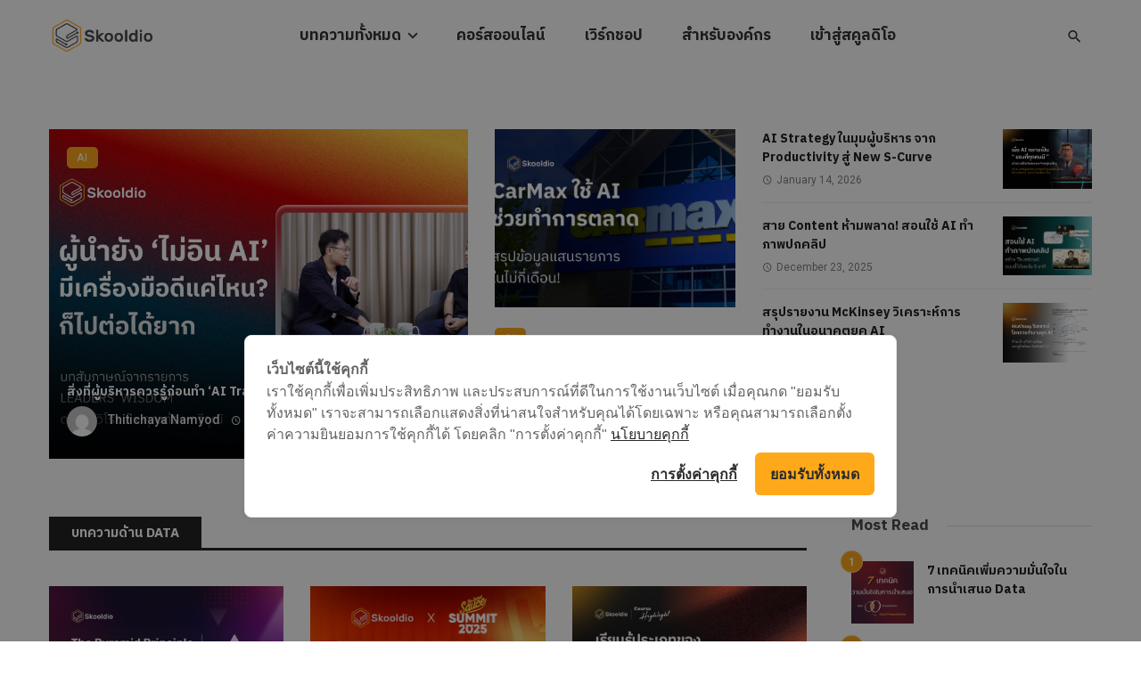

--- FILE ---
content_type: text/html; charset=UTF-8
request_url: https://blog.skooldio.com/?cat-tools=google-sheets
body_size: 31419
content:
<!DOCTYPE html>
<html lang="en-US">
<head>
	<meta charset="UTF-8" />
    
    <meta name="viewport" content="width=device-width, initial-scale=1"/>
    
    <link rel="profile" href="/gmpg.org/xfn/11" />
    
    <!-- Schema meta -->
    
    <script type="application/javascript">var ajaxurl = "https://blog.skooldio.com/wp-admin/admin-ajax.php"</script><meta name='robots' content='index, follow, max-image-preview:large, max-snippet:-1, max-video-preview:-1' />
	<style>img:is([sizes="auto" i], [sizes^="auto," i]) { contain-intrinsic-size: 3000px 1500px }</style>
	
	<!-- This site is optimized with the Yoast SEO plugin v26.4 - https://yoast.com/wordpress/plugins/seo/ -->
	<title>Skooldio Blog - แหล่งรวมบทความ เสริมทักษะสายงานแห่งอนาคต</title>
	<meta name="description" content="พัฒนาทักษะด้าน Data, Coding, Design และ Digital Business อัพเดททุกความรู้ เล่าทุก insights ของสายงาน รวมคำแนะนำจากมืออาชีพ ในหัวข้อที่กำลังเป็นที่นิยม" />
	<link rel="canonical" href="https://blog.skooldio.com/" />
	<meta property="og:locale" content="en_US" />
	<meta property="og:type" content="website" />
	<meta property="og:title" content="Skooldio Blog - แหล่งรวมบทความ เสริมทักษะสายงานแห่งอนาคต" />
	<meta property="og:description" content="พัฒนาทักษะด้าน Data, Coding, Design และ Digital Business อัพเดททุกความรู้ เล่าทุก insights ของสายงาน รวมคำแนะนำจากมืออาชีพ ในหัวข้อที่กำลังเป็นที่นิยม" />
	<meta property="og:url" content="https://blog.skooldio.com/" />
	<meta property="og:site_name" content="Skooldio Blog" />
	<meta property="article:publisher" content="https://www.facebook.com/skooldio/" />
	<meta property="article:modified_time" content="2024-10-01T03:48:54+00:00" />
	<meta property="og:image" content="https://i0.wp.com/blog.skooldio.com/wp-content/uploads/2020/07/skooldio-logo.png?fit=310%2C163&ssl=1" />
	<meta property="og:image:width" content="310" />
	<meta property="og:image:height" content="163" />
	<meta property="og:image:type" content="image/png" />
	<meta name="twitter:card" content="summary_large_image" />
	<meta name="twitter:site" content="@skooldio" />
	<script type="application/ld+json" class="yoast-schema-graph">{"@context":"https://schema.org","@graph":[{"@type":"WebPage","@id":"https://blog.skooldio.com/","url":"https://blog.skooldio.com/","name":"Skooldio Blog - แหล่งรวมบทความ เสริมทักษะสายงานแห่งอนาคต","isPartOf":{"@id":"https://blog.skooldio.com/#website"},"about":{"@id":"https://blog.skooldio.com/#organization"},"datePublished":"2019-12-20T06:56:06+00:00","dateModified":"2024-10-01T03:48:54+00:00","description":"พัฒนาทักษะด้าน Data, Coding, Design และ Digital Business อัพเดททุกความรู้ เล่าทุก insights ของสายงาน รวมคำแนะนำจากมืออาชีพ ในหัวข้อที่กำลังเป็นที่นิยม","breadcrumb":{"@id":"https://blog.skooldio.com/#breadcrumb"},"inLanguage":"en-US","potentialAction":[{"@type":"ReadAction","target":["https://blog.skooldio.com/"]}]},{"@type":"BreadcrumbList","@id":"https://blog.skooldio.com/#breadcrumb","itemListElement":[{"@type":"ListItem","position":1,"name":"Home"}]},{"@type":"WebSite","@id":"https://blog.skooldio.com/#website","url":"https://blog.skooldio.com/","name":"Skooldio Blog","description":"เสริมความรู้ เพิ่มทักษะ อัพเดท insights ในสายงาน Data, Coding, Technology, Design และ Digital Business","publisher":{"@id":"https://blog.skooldio.com/#organization"},"potentialAction":[{"@type":"SearchAction","target":{"@type":"EntryPoint","urlTemplate":"https://blog.skooldio.com/?s={search_term_string}"},"query-input":{"@type":"PropertyValueSpecification","valueRequired":true,"valueName":"search_term_string"}}],"inLanguage":"en-US"},{"@type":"Organization","@id":"https://blog.skooldio.com/#organization","name":"Skooldio Blog","alternateName":"Skooldio","url":"https://blog.skooldio.com/","logo":{"@type":"ImageObject","inLanguage":"en-US","@id":"https://blog.skooldio.com/#/schema/logo/image/","url":"https://i0.wp.com/blog.skooldio.com/wp-content/uploads/2020/07/cropped-plain-logo-crop.png?fit=512%2C512&ssl=1","contentUrl":"https://i0.wp.com/blog.skooldio.com/wp-content/uploads/2020/07/cropped-plain-logo-crop.png?fit=512%2C512&ssl=1","width":512,"height":512,"caption":"Skooldio Blog"},"image":{"@id":"https://blog.skooldio.com/#/schema/logo/image/"},"sameAs":["https://www.facebook.com/skooldio/","https://x.com/skooldio","https://instagram.com/skooldio","https://th.linkedin.com/company/skooldio","https://www.youtube.com/skooldio"]}]}</script>
	<!-- / Yoast SEO plugin. -->


<link rel='dns-prefetch' href='//cookiecdn.com' />
<link rel='dns-prefetch' href='//stats.wp.com' />
<link rel='dns-prefetch' href='//fonts.googleapis.com' />
<link rel='dns-prefetch' href='//v0.wordpress.com' />
<link rel='dns-prefetch' href='//www.googletagmanager.com' />
<link rel='preconnect' href='//i0.wp.com' />
<link rel='preconnect' href='https://fonts.gstatic.com' crossorigin />
<link rel="alternate" type="application/rss+xml" title="Skooldio Blog &raquo; Feed" href="https://blog.skooldio.com/feed/" />
<link rel="alternate" type="application/rss+xml" title="Skooldio Blog &raquo; Comments Feed" href="https://blog.skooldio.com/comments/feed/" />
<script type="text/javascript">
/* <![CDATA[ */
window._wpemojiSettings = {"baseUrl":"https:\/\/s.w.org\/images\/core\/emoji\/16.0.1\/72x72\/","ext":".png","svgUrl":"https:\/\/s.w.org\/images\/core\/emoji\/16.0.1\/svg\/","svgExt":".svg","source":{"concatemoji":"https:\/\/blog.skooldio.com\/wp-includes\/js\/wp-emoji-release.min.js?ver=6.8.3"}};
/*! This file is auto-generated */
!function(s,n){var o,i,e;function c(e){try{var t={supportTests:e,timestamp:(new Date).valueOf()};sessionStorage.setItem(o,JSON.stringify(t))}catch(e){}}function p(e,t,n){e.clearRect(0,0,e.canvas.width,e.canvas.height),e.fillText(t,0,0);var t=new Uint32Array(e.getImageData(0,0,e.canvas.width,e.canvas.height).data),a=(e.clearRect(0,0,e.canvas.width,e.canvas.height),e.fillText(n,0,0),new Uint32Array(e.getImageData(0,0,e.canvas.width,e.canvas.height).data));return t.every(function(e,t){return e===a[t]})}function u(e,t){e.clearRect(0,0,e.canvas.width,e.canvas.height),e.fillText(t,0,0);for(var n=e.getImageData(16,16,1,1),a=0;a<n.data.length;a++)if(0!==n.data[a])return!1;return!0}function f(e,t,n,a){switch(t){case"flag":return n(e,"\ud83c\udff3\ufe0f\u200d\u26a7\ufe0f","\ud83c\udff3\ufe0f\u200b\u26a7\ufe0f")?!1:!n(e,"\ud83c\udde8\ud83c\uddf6","\ud83c\udde8\u200b\ud83c\uddf6")&&!n(e,"\ud83c\udff4\udb40\udc67\udb40\udc62\udb40\udc65\udb40\udc6e\udb40\udc67\udb40\udc7f","\ud83c\udff4\u200b\udb40\udc67\u200b\udb40\udc62\u200b\udb40\udc65\u200b\udb40\udc6e\u200b\udb40\udc67\u200b\udb40\udc7f");case"emoji":return!a(e,"\ud83e\udedf")}return!1}function g(e,t,n,a){var r="undefined"!=typeof WorkerGlobalScope&&self instanceof WorkerGlobalScope?new OffscreenCanvas(300,150):s.createElement("canvas"),o=r.getContext("2d",{willReadFrequently:!0}),i=(o.textBaseline="top",o.font="600 32px Arial",{});return e.forEach(function(e){i[e]=t(o,e,n,a)}),i}function t(e){var t=s.createElement("script");t.src=e,t.defer=!0,s.head.appendChild(t)}"undefined"!=typeof Promise&&(o="wpEmojiSettingsSupports",i=["flag","emoji"],n.supports={everything:!0,everythingExceptFlag:!0},e=new Promise(function(e){s.addEventListener("DOMContentLoaded",e,{once:!0})}),new Promise(function(t){var n=function(){try{var e=JSON.parse(sessionStorage.getItem(o));if("object"==typeof e&&"number"==typeof e.timestamp&&(new Date).valueOf()<e.timestamp+604800&&"object"==typeof e.supportTests)return e.supportTests}catch(e){}return null}();if(!n){if("undefined"!=typeof Worker&&"undefined"!=typeof OffscreenCanvas&&"undefined"!=typeof URL&&URL.createObjectURL&&"undefined"!=typeof Blob)try{var e="postMessage("+g.toString()+"("+[JSON.stringify(i),f.toString(),p.toString(),u.toString()].join(",")+"));",a=new Blob([e],{type:"text/javascript"}),r=new Worker(URL.createObjectURL(a),{name:"wpTestEmojiSupports"});return void(r.onmessage=function(e){c(n=e.data),r.terminate(),t(n)})}catch(e){}c(n=g(i,f,p,u))}t(n)}).then(function(e){for(var t in e)n.supports[t]=e[t],n.supports.everything=n.supports.everything&&n.supports[t],"flag"!==t&&(n.supports.everythingExceptFlag=n.supports.everythingExceptFlag&&n.supports[t]);n.supports.everythingExceptFlag=n.supports.everythingExceptFlag&&!n.supports.flag,n.DOMReady=!1,n.readyCallback=function(){n.DOMReady=!0}}).then(function(){return e}).then(function(){var e;n.supports.everything||(n.readyCallback(),(e=n.source||{}).concatemoji?t(e.concatemoji):e.wpemoji&&e.twemoji&&(t(e.twemoji),t(e.wpemoji)))}))}((window,document),window._wpemojiSettings);
/* ]]> */
</script>
<style id='wp-emoji-styles-inline-css' type='text/css'>

	img.wp-smiley, img.emoji {
		display: inline !important;
		border: none !important;
		box-shadow: none !important;
		height: 1em !important;
		width: 1em !important;
		margin: 0 0.07em !important;
		vertical-align: -0.1em !important;
		background: none !important;
		padding: 0 !important;
	}
</style>
<link rel='stylesheet' id='wp-block-library-css' href='https://blog.skooldio.com/wp-includes/css/dist/block-library/style.min.css?ver=6.8.3' type='text/css' media='all' />
<style id='classic-theme-styles-inline-css' type='text/css'>
/*! This file is auto-generated */
.wp-block-button__link{color:#fff;background-color:#32373c;border-radius:9999px;box-shadow:none;text-decoration:none;padding:calc(.667em + 2px) calc(1.333em + 2px);font-size:1.125em}.wp-block-file__button{background:#32373c;color:#fff;text-decoration:none}
</style>
<link rel='stylesheet' id='mediaelement-css' href='https://blog.skooldio.com/wp-includes/js/mediaelement/mediaelementplayer-legacy.min.css?ver=4.2.17' type='text/css' media='all' />
<link rel='stylesheet' id='wp-mediaelement-css' href='https://blog.skooldio.com/wp-includes/js/mediaelement/wp-mediaelement.min.css?ver=6.8.3' type='text/css' media='all' />
<style id='jetpack-sharing-buttons-style-inline-css' type='text/css'>
.jetpack-sharing-buttons__services-list{display:flex;flex-direction:row;flex-wrap:wrap;gap:0;list-style-type:none;margin:5px;padding:0}.jetpack-sharing-buttons__services-list.has-small-icon-size{font-size:12px}.jetpack-sharing-buttons__services-list.has-normal-icon-size{font-size:16px}.jetpack-sharing-buttons__services-list.has-large-icon-size{font-size:24px}.jetpack-sharing-buttons__services-list.has-huge-icon-size{font-size:36px}@media print{.jetpack-sharing-buttons__services-list{display:none!important}}.editor-styles-wrapper .wp-block-jetpack-sharing-buttons{gap:0;padding-inline-start:0}ul.jetpack-sharing-buttons__services-list.has-background{padding:1.25em 2.375em}
</style>
<style id='global-styles-inline-css' type='text/css'>
:root{--wp--preset--aspect-ratio--square: 1;--wp--preset--aspect-ratio--4-3: 4/3;--wp--preset--aspect-ratio--3-4: 3/4;--wp--preset--aspect-ratio--3-2: 3/2;--wp--preset--aspect-ratio--2-3: 2/3;--wp--preset--aspect-ratio--16-9: 16/9;--wp--preset--aspect-ratio--9-16: 9/16;--wp--preset--color--black: #000000;--wp--preset--color--cyan-bluish-gray: #abb8c3;--wp--preset--color--white: #ffffff;--wp--preset--color--pale-pink: #f78da7;--wp--preset--color--vivid-red: #cf2e2e;--wp--preset--color--luminous-vivid-orange: #ff6900;--wp--preset--color--luminous-vivid-amber: #fcb900;--wp--preset--color--light-green-cyan: #7bdcb5;--wp--preset--color--vivid-green-cyan: #00d084;--wp--preset--color--pale-cyan-blue: #8ed1fc;--wp--preset--color--vivid-cyan-blue: #0693e3;--wp--preset--color--vivid-purple: #9b51e0;--wp--preset--gradient--vivid-cyan-blue-to-vivid-purple: linear-gradient(135deg,rgba(6,147,227,1) 0%,rgb(155,81,224) 100%);--wp--preset--gradient--light-green-cyan-to-vivid-green-cyan: linear-gradient(135deg,rgb(122,220,180) 0%,rgb(0,208,130) 100%);--wp--preset--gradient--luminous-vivid-amber-to-luminous-vivid-orange: linear-gradient(135deg,rgba(252,185,0,1) 0%,rgba(255,105,0,1) 100%);--wp--preset--gradient--luminous-vivid-orange-to-vivid-red: linear-gradient(135deg,rgba(255,105,0,1) 0%,rgb(207,46,46) 100%);--wp--preset--gradient--very-light-gray-to-cyan-bluish-gray: linear-gradient(135deg,rgb(238,238,238) 0%,rgb(169,184,195) 100%);--wp--preset--gradient--cool-to-warm-spectrum: linear-gradient(135deg,rgb(74,234,220) 0%,rgb(151,120,209) 20%,rgb(207,42,186) 40%,rgb(238,44,130) 60%,rgb(251,105,98) 80%,rgb(254,248,76) 100%);--wp--preset--gradient--blush-light-purple: linear-gradient(135deg,rgb(255,206,236) 0%,rgb(152,150,240) 100%);--wp--preset--gradient--blush-bordeaux: linear-gradient(135deg,rgb(254,205,165) 0%,rgb(254,45,45) 50%,rgb(107,0,62) 100%);--wp--preset--gradient--luminous-dusk: linear-gradient(135deg,rgb(255,203,112) 0%,rgb(199,81,192) 50%,rgb(65,88,208) 100%);--wp--preset--gradient--pale-ocean: linear-gradient(135deg,rgb(255,245,203) 0%,rgb(182,227,212) 50%,rgb(51,167,181) 100%);--wp--preset--gradient--electric-grass: linear-gradient(135deg,rgb(202,248,128) 0%,rgb(113,206,126) 100%);--wp--preset--gradient--midnight: linear-gradient(135deg,rgb(2,3,129) 0%,rgb(40,116,252) 100%);--wp--preset--font-size--small: 13px;--wp--preset--font-size--medium: 20px;--wp--preset--font-size--large: 36px;--wp--preset--font-size--x-large: 42px;--wp--preset--spacing--20: 0.44rem;--wp--preset--spacing--30: 0.67rem;--wp--preset--spacing--40: 1rem;--wp--preset--spacing--50: 1.5rem;--wp--preset--spacing--60: 2.25rem;--wp--preset--spacing--70: 3.38rem;--wp--preset--spacing--80: 5.06rem;--wp--preset--shadow--natural: 6px 6px 9px rgba(0, 0, 0, 0.2);--wp--preset--shadow--deep: 12px 12px 50px rgba(0, 0, 0, 0.4);--wp--preset--shadow--sharp: 6px 6px 0px rgba(0, 0, 0, 0.2);--wp--preset--shadow--outlined: 6px 6px 0px -3px rgba(255, 255, 255, 1), 6px 6px rgba(0, 0, 0, 1);--wp--preset--shadow--crisp: 6px 6px 0px rgba(0, 0, 0, 1);}:where(.is-layout-flex){gap: 0.5em;}:where(.is-layout-grid){gap: 0.5em;}body .is-layout-flex{display: flex;}.is-layout-flex{flex-wrap: wrap;align-items: center;}.is-layout-flex > :is(*, div){margin: 0;}body .is-layout-grid{display: grid;}.is-layout-grid > :is(*, div){margin: 0;}:where(.wp-block-columns.is-layout-flex){gap: 2em;}:where(.wp-block-columns.is-layout-grid){gap: 2em;}:where(.wp-block-post-template.is-layout-flex){gap: 1.25em;}:where(.wp-block-post-template.is-layout-grid){gap: 1.25em;}.has-black-color{color: var(--wp--preset--color--black) !important;}.has-cyan-bluish-gray-color{color: var(--wp--preset--color--cyan-bluish-gray) !important;}.has-white-color{color: var(--wp--preset--color--white) !important;}.has-pale-pink-color{color: var(--wp--preset--color--pale-pink) !important;}.has-vivid-red-color{color: var(--wp--preset--color--vivid-red) !important;}.has-luminous-vivid-orange-color{color: var(--wp--preset--color--luminous-vivid-orange) !important;}.has-luminous-vivid-amber-color{color: var(--wp--preset--color--luminous-vivid-amber) !important;}.has-light-green-cyan-color{color: var(--wp--preset--color--light-green-cyan) !important;}.has-vivid-green-cyan-color{color: var(--wp--preset--color--vivid-green-cyan) !important;}.has-pale-cyan-blue-color{color: var(--wp--preset--color--pale-cyan-blue) !important;}.has-vivid-cyan-blue-color{color: var(--wp--preset--color--vivid-cyan-blue) !important;}.has-vivid-purple-color{color: var(--wp--preset--color--vivid-purple) !important;}.has-black-background-color{background-color: var(--wp--preset--color--black) !important;}.has-cyan-bluish-gray-background-color{background-color: var(--wp--preset--color--cyan-bluish-gray) !important;}.has-white-background-color{background-color: var(--wp--preset--color--white) !important;}.has-pale-pink-background-color{background-color: var(--wp--preset--color--pale-pink) !important;}.has-vivid-red-background-color{background-color: var(--wp--preset--color--vivid-red) !important;}.has-luminous-vivid-orange-background-color{background-color: var(--wp--preset--color--luminous-vivid-orange) !important;}.has-luminous-vivid-amber-background-color{background-color: var(--wp--preset--color--luminous-vivid-amber) !important;}.has-light-green-cyan-background-color{background-color: var(--wp--preset--color--light-green-cyan) !important;}.has-vivid-green-cyan-background-color{background-color: var(--wp--preset--color--vivid-green-cyan) !important;}.has-pale-cyan-blue-background-color{background-color: var(--wp--preset--color--pale-cyan-blue) !important;}.has-vivid-cyan-blue-background-color{background-color: var(--wp--preset--color--vivid-cyan-blue) !important;}.has-vivid-purple-background-color{background-color: var(--wp--preset--color--vivid-purple) !important;}.has-black-border-color{border-color: var(--wp--preset--color--black) !important;}.has-cyan-bluish-gray-border-color{border-color: var(--wp--preset--color--cyan-bluish-gray) !important;}.has-white-border-color{border-color: var(--wp--preset--color--white) !important;}.has-pale-pink-border-color{border-color: var(--wp--preset--color--pale-pink) !important;}.has-vivid-red-border-color{border-color: var(--wp--preset--color--vivid-red) !important;}.has-luminous-vivid-orange-border-color{border-color: var(--wp--preset--color--luminous-vivid-orange) !important;}.has-luminous-vivid-amber-border-color{border-color: var(--wp--preset--color--luminous-vivid-amber) !important;}.has-light-green-cyan-border-color{border-color: var(--wp--preset--color--light-green-cyan) !important;}.has-vivid-green-cyan-border-color{border-color: var(--wp--preset--color--vivid-green-cyan) !important;}.has-pale-cyan-blue-border-color{border-color: var(--wp--preset--color--pale-cyan-blue) !important;}.has-vivid-cyan-blue-border-color{border-color: var(--wp--preset--color--vivid-cyan-blue) !important;}.has-vivid-purple-border-color{border-color: var(--wp--preset--color--vivid-purple) !important;}.has-vivid-cyan-blue-to-vivid-purple-gradient-background{background: var(--wp--preset--gradient--vivid-cyan-blue-to-vivid-purple) !important;}.has-light-green-cyan-to-vivid-green-cyan-gradient-background{background: var(--wp--preset--gradient--light-green-cyan-to-vivid-green-cyan) !important;}.has-luminous-vivid-amber-to-luminous-vivid-orange-gradient-background{background: var(--wp--preset--gradient--luminous-vivid-amber-to-luminous-vivid-orange) !important;}.has-luminous-vivid-orange-to-vivid-red-gradient-background{background: var(--wp--preset--gradient--luminous-vivid-orange-to-vivid-red) !important;}.has-very-light-gray-to-cyan-bluish-gray-gradient-background{background: var(--wp--preset--gradient--very-light-gray-to-cyan-bluish-gray) !important;}.has-cool-to-warm-spectrum-gradient-background{background: var(--wp--preset--gradient--cool-to-warm-spectrum) !important;}.has-blush-light-purple-gradient-background{background: var(--wp--preset--gradient--blush-light-purple) !important;}.has-blush-bordeaux-gradient-background{background: var(--wp--preset--gradient--blush-bordeaux) !important;}.has-luminous-dusk-gradient-background{background: var(--wp--preset--gradient--luminous-dusk) !important;}.has-pale-ocean-gradient-background{background: var(--wp--preset--gradient--pale-ocean) !important;}.has-electric-grass-gradient-background{background: var(--wp--preset--gradient--electric-grass) !important;}.has-midnight-gradient-background{background: var(--wp--preset--gradient--midnight) !important;}.has-small-font-size{font-size: var(--wp--preset--font-size--small) !important;}.has-medium-font-size{font-size: var(--wp--preset--font-size--medium) !important;}.has-large-font-size{font-size: var(--wp--preset--font-size--large) !important;}.has-x-large-font-size{font-size: var(--wp--preset--font-size--x-large) !important;}
:where(.wp-block-post-template.is-layout-flex){gap: 1.25em;}:where(.wp-block-post-template.is-layout-grid){gap: 1.25em;}
:where(.wp-block-columns.is-layout-flex){gap: 2em;}:where(.wp-block-columns.is-layout-grid){gap: 2em;}
:root :where(.wp-block-pullquote){font-size: 1.5em;line-height: 1.6;}
</style>
<link rel='stylesheet' id='toc-screen-css' href='https://blog.skooldio.com/wp-content/plugins/table-of-contents-plus/screen.min.css?ver=2411.1' type='text/css' media='all' />
<style id='toc-screen-inline-css' type='text/css'>
div#toc_container {background: #ffffff;border: 1px solid #f1eeee;width: 100%;}div#toc_container p.toc_title {color: #000000;}div#toc_container p.toc_title a,div#toc_container ul.toc_list a {color: #FAA91A;}div#toc_container p.toc_title a:hover,div#toc_container ul.toc_list a:hover {color: #DC8E05;}div#toc_container p.toc_title a:hover,div#toc_container ul.toc_list a:hover {color: #DC8E05;}
</style>
<link rel='stylesheet' id='mc4wp-form-basic-css' href='https://blog.skooldio.com/wp-content/plugins/mailchimp-for-wp/assets/css/form-basic.css?ver=4.10.8' type='text/css' media='all' />
<link rel='stylesheet' id='ceris-vendors-css' href='https://blog.skooldio.com/wp-content/themes/ceris/css/vendors.css?ver=6.8.3' type='text/css' media='all' />
<link rel='stylesheet' id='ceris-style-css' href='https://blog.skooldio.com/wp-content/themes/ceris/css/style.css?ver=6.8.3' type='text/css' media='all' />
<style id='ceris-style-inline-css' type='text/css'>
.site-footer, .footer-3.site-footer, .footer-5.site-footer, .footer-6.site-footer , .site-footer.footer-7 .site-footer__section:first-child, .site-footer.footer-8 .site-footer__section:first-child
                                        {background: #ffffff;}.atbs-ceris-block:not(:last-child) {margin-bottom: 50px;}@media(min-width: 576px){.atbs-ceris-block-custom-margin .block-heading:not(.widget__title){margin-bottom: 40px;} }::selection {color: #FFF; background: #FAA91A;}::-webkit-selection {color: #FFF; background: #FAA91A;}.scroll-count-percent .progress__value {stroke: #FAA91A;}  .ceris-feature-i .sub-posts .block-heading__view-all a, .atbs-ceris-carousel.atbs-ceris-carousel-post-vertical .owl-prev, .atbs-ceris-carousel.atbs-ceris-carousel-post-vertical .owl-next, .post--overlay-back-face .button__readmore:hover i, .post--vertical-has-media .list-index, .navigation--main .sub-menu li:hover>a, .infinity-single-trigger:before, .ceris-icon-load-infinity-single:before, .atbs-article-reactions .atbs-reactions-content.active .atbs-reaction-count, .atbs-article-reactions .atbs-reactions-content:active .atbs-reaction-count, .post-slider-text-align-center .owl-carousel .owl-prev, .post-slider-text-align-center .owl-carousel .owl-next, .ceris-category-tiles .owl-carousel .owl-prev, .ceris-category-tiles .owl-carousel .owl-next, 
                                    a.block-heading__secondary, .atbs-ceris-pagination a.btn-default, 
                                    .atbs-ceris-pagination a.btn-default:active, 
                                    .atbs-ceris-pagination a.btn-default:hover, 
                                    .atbs-ceris-pagination a.btn-default:focus, 
                                    .atbs-ceris-search-full .result-default, 
                                    .atbs-ceris-search-full .result-default .search-module-heading, 
                                    .search-module-heading, .atbs-ceris-post--grid-c-update .atbs-ceris-carousel.nav-circle .owl-prev, .single .entry-meta .entry-author__name, .pagination-circle .atbs-ceris-pagination__item.atbs-ceris-pagination__item-next:hover,
                                    .pagination-circle .atbs-ceris-pagination__item.atbs-ceris-pagination__item-prev:hover, 
                                    .atbs-ceris-video-has-post-list .main-post .post-type-icon, .widget-subscribe .subscribe-form__fields button, 
                                    .list-index, a, a:hover, a:focus, a:active, .color-primary, .site-title, 
                                    .entry-tags ul > li > a:hover, .social-share-label, .ceris-single .single-header--top .entry-author__name, .atbs-ceris-widget-indexed-posts-b .posts-list > li .post__title:after, .posts-navigation .post:hover .posts-navigation__label,
                                    .posts-navigation .post:hover .post__title, .sticky-ceris-post .cerisStickyMark i, .typography-copy blockquote:before, .comment-content blockquote:before, .listing--list-large .post__readmore:hover .readmore__text,
                                    .post--horizontal-reverse-big.post--horizontal-reverse-big__style-3 .post__readmore .readmore__text:hover, .reviews-score-average, .star-item.star-full i:before,
                                    .wc-block-grid__product-rating .star-rating span:before, .wc-block-grid__product-rating .wc-block-grid__product-rating__stars span:before,
                                    .woocommerce-message::before, .woocommerce-info::before, .woocommerce-error::before, .woocommerce-downloads .woocommerce-info:before
            {color: #FAA91A;}.ceris-grid-j .icon-has-animation .btn-play-left-not-center.post-type-icon:after, div.wpforms-container-full .wpforms-form button[type=submit], div.wpforms-container-full .wpforms-form button[type=submit]:hover{background-color: #FAA91A;} .ceris-grid-j .btn-play-left-not-center .circle, .scroll-count-percent .btn-bookmark-icon .bookmark-status-saved path {fill: #FAA91A;} .infinity-single-trigger:before, .ceris-grid-j .btn-play-left-not-center .g-path path{fill: #fff;}@media(max-width: 768px) {.ceris-grid-j .icon-has-animation .btn-play-left-not-center.post-type-icon:after{background-color: #fff;} }@media(max-width: 768px) {.ceris-grid-j .btn-play-left-not-center .circle{fill: #fff;} } @media(max-width: 768px) {.ceris-grid-j .btn-play-left-not-center .g-path path{fill: #000;} }@media(max-width: 768px) {.ceris-module-video .post-list-no-thumb-3i .posts-no-thumb .post-type-icon:after{background-color: #FAA91A;} }@media(max-width: 768px) {.ceris-module-video .post-list-no-thumb-3i .list-item .posts-no-thumb:hover .post-type-icon:after{background-color: #fff;} }@media(max-width: 768px) {.ceris-module-video .post-list-no-thumb-3i .list-item:first-child .posts-no-thumb:hover .post-type-icon:after{background-color: #fff;} }@media(max-width: 768px) {.ceris-module-video .post-list-no-thumb-3i:hover .list-item:first-child .posts-no-thumb .post-type-icon:after{background-color: #FAA91A;} }@media(max-width: 768px) {.ceris-module-video .post-list-no-thumb-3i .list-item:first-child .posts-no-thumb:hover .post-type-icon:after{background-color: #fff;} }@media (max-width: 380px){.featured-slider-d .owl-carousel .owl-dot.active span{background-color: #FAA91A;}}.g-path path {fill: #000;} .circle{fill: #fff;}@media(max-width: 576px) {.atbs-ceris-post--vertical-3i-row .post--vertical .post__cat{background-color: #FAA91A;} }.atbs-article-reactions .atbs-reactions-content:hover{
                border-color: rgba(250, 169, 26,0.3);
            } .post-no-thumb-height-default:hover{
                box-shadow: 0 45px 25px -20px rgba(250, 169, 26,0.27);
            } .ceris-feature-h .owl-item.active .post--overlay-height-275 .post__thumb--overlay.post__thumb:after{
                background-color: rgba(250, 169, 26,0.8);
            } .post-list-no-thumb-3i .list-item:first-child:hover:before, .post-list-no-thumb-3i .list-item:hover:before{
                background-color: rgba(250, 169, 26, 0.4);
            } .ceris-grid-carousel-d .owl-stage .post--card-overlay-middle-has-hidden-content:hover .post__thumb--overlay.post__thumb:after, .ceris-grid-carousel-d .owl-stage .owl-item.active.center .post--card-overlay-middle-has-hidden-content:hover .post__thumb--overlay.post__thumb:after{
                -webkit-box-shadow: 0px 20px 27px 0 rgba(250, 169, 26,0.2);
                box-shadow: 0px 20px 27px 0 rgba(250, 169, 26,0.2);
            } @media(min-width:992px){
                                .post--overlay-hover-effect .post__thumb--overlay.post__thumb:after{
                                    background-color: #FAA91A;
                                }
            }.atbs-ceris-block__aside-left .banner__button, .ceris-feature-k .atbs-ceris-carousel-nav-custom-holder .owl-prev:hover, .ceris-feature-k .atbs-ceris-carousel-nav-custom-holder .owl-next:hover, .ceris-feature-k .atbs-ceris-block__inner::before, .ceris-feature-i .atbs-ceris-carousel-nav-custom-holder .owl-prev:hover, .ceris-feature-i .atbs-ceris-carousel-nav-custom-holder .owl-next:hover, .ceris-feature-j .sub-posts .atbs-ceris-carousel-nav-custom-holder .owl-prev:hover, .ceris-feature-j .sub-posts .atbs-ceris-carousel-nav-custom-holder .owl-next:hover, .ceris-feature-h .owl-item.active + .owl-item.active .post--overlay-height-275 .post__cat-has-line:before, .atbs-ceris-carousel.atbs-ceris-carousel-post-vertical .owl-prev:hover, .atbs-ceris-carousel.atbs-ceris-carousel-post-vertical .owl-next:hover, .ceris-feature-f .button__readmore--round:hover i, .post--overlay-hover-effect .post__text-backface .post__readmore .button__readmore:hover,
             
             .post--overlay-hover-effect.post--overlay-bottom,
              .post--overlay-back-face,
              .pagination-circle .atbs-ceris-pagination__item:not(.atbs-ceris-pagination__dots):hover, .open-sub-col, .atbs-ceris-posts-feature-a-update .atbs-ceris-carousel.nav-circle .owl-prev:hover,
            .atbs-ceris-posts-feature-a-update .atbs-ceris-carousel.nav-circle .owl-next:hover, .owl-carousel.button--dots-center-nav .owl-prev:hover, .owl-carousel.button--dots-center-nav .owl-next:hover, .section-has-subscribe-no-border > .btn:focus, .section-has-subscribe-no-border > .btn:active, .section-has-subscribe-no-border > *:hover, .widget-slide .atbs-ceris-carousel .owl-dot.active span, .featured-slider-e .owl-carousel .owl-prev:hover, .featured-slider-e .owl-carousel .owl-next:hover, .post--horizontal-hasbackground.post:hover, .post-slider-text-align-center .owl-carousel .owl-prev:hover, .post-slider-text-align-center .owl-carousel .owl-next:hover, .atbs-ceris-pagination [class*='js-ajax-load-']:active, .atbs-ceris-pagination [class*='js-ajax-load-']:hover, .atbs-ceris-pagination [class*='js-ajax-load-']:focus, .atbs-ceris-widget-indexed-posts-a .posts-list>li .post__thumb:after, .post-list-no-thumb-3i:hover .list-item:first-child .post__cat:before, .header-17 .btn-subscribe-theme, .header-13 .btn-subscribe-theme, .header-16 .offcanvas-menu-toggle.navigation-bar-btn, .atbs-ceris-widget-posts-list.atbs-ceris-widget-posts-list-overlay-first ul:hover li.active .post--overlay .post__cat:before, .dots-circle .owl-dot.active span, .atbs-ceris-search-full .popular-tags .entry-tags ul > li > a, .atbs-ceris-search-full .form-control, .atbs-ceris-post--grid-g-update .post-grid-carousel .owl-dot.active span, .nav-row-circle .owl-prev:hover, .nav-row-circle .owl-next:hover, .post--grid--2i_row .post-no-thumb-title-line, .atbs-ceris-post--grid-d-update .post-no-thumb-title-line, .atbs-ceris-posts-feature .post-sub .list-item:hover .post__cat:before, .atbs-ceris-post--grid-c-update .post-main .owl-item.active + .owl-item.active .post__cat:before, .atbs-ceris-post--grid-c-update .atbs-ceris-carousel.nav-circle .owl-next, .atbs-ceris-post--grid-c-update .post-main .owl-item.active .post-no-thumb-title-line, .post-no-thumb-height-default:hover, .carousel-dots-count-number .owl-dot.active span, .header-16 .btn-subscribe-theme, .header-14 .btn-subscribe-theme, .header-11 .btn-subscribe-theme, .atbs-ceris-pagination [class*='js-ajax-load-'], .atbs-ceris-post--overlay-first-big .post--overlay:hover .background-img:after, .post-list-no-thumb-3i .list-item:hover, .post__cat-has-line:before, .category-tile__name, .cat-0.cat-theme-bg.cat-theme-bg, .primary-bg-color, .navigation--main > li > a:before, .atbs-ceris-pagination__item-current, .atbs-ceris-pagination__item-current:hover, 
            .atbs-ceris-pagination__item-current:focus, .atbs-ceris-pagination__item-current:active, .atbs-ceris-pagination--next-n-prev .atbs-ceris-pagination__links a:last-child .atbs-ceris-pagination__item,
            .subscribe-form__fields input[type='submit'], .has-overlap-bg:before, .post__cat--bg, a.post__cat--bg, .entry-cat--bg, a.entry-cat--bg, 
            .comments-count-box, .atbs-ceris-widget--box .widget__title, 
            .widget_calendar td a:before, .widget_calendar #today, .widget_calendar #today a, .entry-action-btn, .posts-navigation__label:before, 
            .comment-form .form-submit input[type='submit'], .atbs-ceris-carousel-dots-b .swiper-pagination-bullet-active,
             .site-header--side-logo .header-logo:not(.header-logo--mobile), .list-square-bullet > li > *:before, .list-square-bullet-exclude-first > li:not(:first-child) > *:before,
             .btn-primary, .btn-primary:active, .btn-primary:focus, .btn-primary:hover, 
             .btn-primary.active.focus, .btn-primary.active:focus, .btn-primary.active:hover, .btn-primary:active.focus, .btn-primary:active:focus, .btn-primary:active:hover, .header-10 .navigation--main > li > a:before, 
             .atbs-ceris-feature-slider .post__readmore, .atbs-ceris-grid-carousel .atbs-ceris-carousel .owl-dot:last-child.active span, .atbs-ceris-grid-carousel .atbs-ceris-carousel .owl-dot.active span,  
             .atbs-ceris-post-slide-has-list .atbs-ceris-post-slide-text-center .atbs-ceris-carousel .owl-dot.active span, 
             .pagination-circle .atbs-ceris-pagination__item:hover, .pagination-circle .atbs-ceris-pagination__item.atbs-ceris-pagination__item-current, .social-share-label:before, .social-share ul li a svg:hover, 
             .comment-form .form-submit input[type='submit'], input[type='button']:not(.btn), input[type='reset']:not(.btn), input[type='submit']:not(.btn), .form-submit input, 
             .comment-form .form-submit input[type='submit']:active, .comment-form .form-submit input[type='submit']:focus, .comment-form .form-submit input[type='submit']:hover,
             .reviews-rating .rating-form .rating-submit, .reviews-rating .rating-form .rating-submit:hover, .ceris-bookmark-page-notification,
             .rating-star, .score-item .score-percent, .ceris-grid-w .post-slide .owl-carousel, .widget-subscribe .widget-subscribe__inner,
             .ceris-grid-carousel-d .owl-stage .post--card-overlay-middle-has-hidden-content:hover .post__thumb--overlay.post__thumb:after, .ceris-grid-carousel-d .owl-stage .owl-item.active.center .post--card-overlay-middle-has-hidden-content:hover .post__thumb--overlay.post__thumb:after,
             .post--vertical-thumb-70-background .button__readmore--outline:hover i, .atbs-ceris-search-full--result .atbs-ceris-pagination .btn,
             .atbs-ceris-posts-feature-c-update.ceris-light-mode .owl-carousel .owl-prev:hover, .atbs-ceris-posts-feature-c-update.ceris-light-mode .owl-carousel .owl-next:hover,
             .editor-styles-wrapper .wc-block-grid__products .wc-block-grid__product .wc-block-grid__product-onsale, .wc-block-grid__product-onsale,
             .woocommerce .wc-block-grid__product .wp-block-button__link:hover, .woocommerce ul.products li.product .onsale, 
             .woocommerce .editor-styles-wrapper .wc-block-grid__products .wc-block-grid__product .wc-block-grid__product-onsale, .woocommerce .wc-block-grid__product-onsale,
             .woocommerce #respond input#submit, .woocommerce #respond input#submit:hover, .woocommerce a.button:hover, .woocommerce button.button:hover, .woocommerce input.button:hover,
             .woocommerce .wp-block-button__link, .woocommerce .wp-block-button:not(.wc-block-grid__product-add-to-cart) .wp-block-button__link,
             .woocommerce nav.woocommerce-pagination ul li a:focus, .woocommerce nav.woocommerce-pagination ul li a:hover, .woocommerce nav.woocommerce-pagination ul li span.current,
             .woocommerce div.product form.cart .button, .woocommerce div.product .woocommerce-tabs ul.tabs li.active, .woocommerce-Tabs-panel .comment-reply-title:before,
             .woocommerce button.button, .woocommerce a.button.wc-backward, .woocommerce a.button.alt, .woocommerce a.button.alt:hover,
             .woocommerce-message a.button, .woocommerce-downloads .woocommerce-Message a.button,
             .woocommerce button.button.alt, .woocommerce button.button.alt:hover, .woocommerce.widget_product_search .woocommerce-product-search button,
             .woocommerce .widget_price_filter .ui-slider .ui-slider-range, .woocommerce .widget_price_filter .ui-slider .ui-slider-handle, .header-current-reading-article .current-reading-article-label,
             #cookie-notice .cn-button, .atbs-ceris-widget-posts-list.atbs-ceris-widget-posts-list-overlay-first .posts-list:hover li.active  .post__cat:before,
             .ceris-mobile-share-socials ul li:hover a, .ceris-admin-delete-review
            {background-color: #FAA91A;}.site-header--skin-4 .navigation--main > li > a:before
            {background-color: #FAA91A !important;}@media(max-width: 767px){
                .atbs-ceris-post--grid-c-update .atbs-ceris-carousel.nav-circle .owl-prev,
                .atbs-ceris-post--grid-c-update .atbs-ceris-carousel.nav-circle .owl-next{
                        color: #FAA91A !important;
                    }
                }.post-score-hexagon .hexagon-svg g path
            {fill: #FAA91A;}.ceris-feature-k .atbs-ceris-carousel-nav-custom-holder .owl-prev:hover, .ceris-feature-k .atbs-ceris-carousel-nav-custom-holder .owl-next:hover, .ceris-feature-i .atbs-ceris-carousel-nav-custom-holder .owl-prev:hover, .ceris-feature-i .atbs-ceris-carousel-nav-custom-holder .owl-next:hover, .ceris-feature-j .sub-posts .atbs-ceris-carousel-nav-custom-holder .owl-prev:hover, .ceris-feature-j .sub-posts .atbs-ceris-carousel-nav-custom-holder .owl-next:hover, .post--overlay-line-top-hover:hover::after, .ceris-feature-f .button__readmore--round:hover i, .post--overlay-hover-effect .post__text-backface .post__readmore .button__readmore:hover, .ceris-about-module .about__content, .atbs-ceris-posts-feature-a-update .atbs-ceris-carousel.nav-circle .owl-prev:hover,
.atbs-ceris-posts-feature-a-update .atbs-ceris-carousel.nav-circle .owl-next:hover, .owl-carousel.button--dots-center-nav .owl-prev:hover, .owl-carousel.button--dots-center-nav .owl-next:hover, .atbs-article-reactions .atbs-reactions-content.active, .atbs-ceris-pagination [class*='js-ajax-load-']:active, .atbs-ceris-pagination [class*='js-ajax-load-']:hover, .atbs-ceris-pagination [class*='js-ajax-load-']:focus, .atbs-ceris-search-full--result .atbs-ceris-pagination .btn, .atbs-ceris-pagination [class*='js-ajax-load-'], .comment-form .form-submit input[type='submit'], .form-submit input:hover, .comment-form .form-submit input[type='submit']:active, .comment-form .form-submit input[type='submit']:focus, .comment-form .form-submit input[type='submit']:hover, .has-overlap-frame:before, .atbs-ceris-gallery-slider .fotorama__thumb-border, .bypostauthor > .comment-body .comment-author > img,
.post--vertical-thumb-70-background .button__readmore--outline:hover i, .block-heading.block-heading--style-7,
.atbs-ceris-posts-feature-c-update.ceris-light-mode .owl-carousel .owl-prev:hover,
.atbs-ceris-posts-feature-c-update.ceris-light-mode .owl-carousel .owl-next:hover,
.ceris-mobile-share-socials ul li:hover a,
.wc-block-grid__product .wp-block-button__link:hover, .woocommerce #respond input#submit:hover, .woocommerce a.button:hover, .woocommerce button.button:hover, .woocommerce input.button:hover
            {border-color: #FAA91A;}.atbs-ceris-pagination--next-n-prev .atbs-ceris-pagination__links a:last-child .atbs-ceris-pagination__item:after, .typography-copy blockquote, .comment-content blockquote
            {border-left-color: #FAA91A;}.comments-count-box:before, .bk-preload-wrapper:after, .woocommerce-error, .woocommerce-message, .woocommerce-info
            {border-top-color: #FAA91A;}.bk-preload-wrapper:after
            {border-bottom-color: #FAA91A;}.navigation--offcanvas li > a:after
            {border-right-color: #FAA91A;}.post--single-cover-gradient .single-header
            {
                background-image: -webkit-linear-gradient( bottom , #FAA91A 0%, rgba(252, 60, 45, 0.7) 50%, rgba(252, 60, 45, 0) 100%);
                background-image: linear-gradient(to top, #FAA91A 0%, rgba(252, 60, 45, 0.7) 50%, rgba(252, 60, 45, 0) 100%);
            }@media (max-width: 576px){
                .atbs-ceris-posts-feature .post-sub .list-item:nth-child(2), .atbs-ceris-posts-feature .post-sub .list-item:not(:nth-child(2)) .post__cat-has-line:before {
                    background-color: #FAA91A;
                }
            }
                .ceris-feature-k .atbs-ceris-block__inner::before{
                    box-shadow: 
                    -210px 0 1px #FAA91A, -180px 0 1px #FAA91A, -150px 0 1px #FAA91A, -120px 0 1px #FAA91A, -90px 0 1px #FAA91A, -60px 0 1px #FAA91A, -30px 0 1px #FAA91A, 30px 0 1px #FAA91A, 60px 0 1px #FAA91A,
                -210px 30px 1px #FAA91A, -180px 30px 1px #FAA91A, -150px 30px 1px #FAA91A, -120px 30px 1px #FAA91A, -90px 30px 1px #FAA91A, -60px 30px 1px #FAA91A, -30px 30px 1px #FAA91A, 0 30px 1px #FAA91A, 30px 30px 1px #FAA91A, 60px 30px 1px #FAA91A,
                -210px 60px 1px #FAA91A, -180px 60px 1px #FAA91A, -150px 60px 1px #FAA91A, -120px 60px 1px #FAA91A, -90px 60px 1px #FAA91A, -60px 60px 1px #FAA91A, -30px 60px 1px #FAA91A, 0 60px 1px #FAA91A, 30px 60px 1px #FAA91A, 60px 60px 1px #FAA91A,
                -210px 90px 1px #FAA91A, -180px 90px 1px #FAA91A, -150px 90px 1px #FAA91A, -120px 90px 1px #FAA91A, -90px 90px 1px #FAA91A, -60px 90px 1px #FAA91A, -30px 90px 1px #FAA91A, 0 90px 1px #FAA91A, 30px 90px 1px #FAA91A, 60px 90px 1px #FAA91A,
                -210px 120px 1px #FAA91A, -180px 120px 1px #FAA91A, -150px 120px 1px #FAA91A, -120px 120px 1px #FAA91A, -90px 120px 1px #FAA91A, -60px 120px 1px #FAA91A, -30px 120px 1px #FAA91A, 0 120px 1px #FAA91A, 30px 120px 1px #FAA91A, 60px 120px 1px #FAA91A,
                -210px 150px 1px #FAA91A, -180px 150px 1px #FAA91A, -150px 150px 1px #FAA91A, -120px 150px 1px #FAA91A, -90px 150px 1px #FAA91A, -60px 150px 1px #FAA91A, -30px 150px 1px #FAA91A, 0 150px 1px #FAA91A, 30px 150px 1px #FAA91A, 60px 150px 1px #FAA91A,
                -210px 180px 1px #FAA91A, -180px 180px 1px #FAA91A, -150px 180px 1px #FAA91A, -120px 180px 1px #FAA91A, -90px 180px 1px #FAA91A, -60px 180px 1px #FAA91A, -30px 180px 1px #FAA91A, 0 180px 1px #FAA91A, 30px 180px 1px #FAA91A, 60px 180px 1px #FAA91A,
                -210px 210px 1px #FAA91A, -180px 210px 1px #FAA91A, -150px 210px 1px #FAA91A, -120px 210px 1px #FAA91A, -90px 210px 1px #FAA91A, -60px 210px 1px #FAA91A, -30px 210px 1px #FAA91A, 0 210px 1px #FAA91A, 30px 210px 1px #FAA91A, 60px 210px 1px #FAA91A,
                -210px 240px 1px #FAA91A, -180px 240px 1px #FAA91A, -150px 240px 1px #FAA91A, -120px 240px 1px #FAA91A, -90px 240px 1px #FAA91A, -60px 240px 1px #FAA91A, -30px 240px 1px #FAA91A, 0 240px 1px #FAA91A, 30px 240px 1px #FAA91A, 60px 240px 1px #FAA91A,
                -210px 270px 1px #FAA91A, -180px 270px 1px #FAA91A, -150px 270px 1px #FAA91A, -120px 270px 1px #FAA91A, -90px 270px 1px #FAA91A, -60px 270px 1px #FAA91A, -30px 270px 1px #FAA91A, 0 270px 1px #FAA91A, 30px 270px 1px #FAA91A, 60px 270px 1px #FAA91A
                
                }
            atbs-ceris-video-box__playlist .is-playing .post__thumb:after { content: 'Now playing'; }
</style>
<link rel='stylesheet' id='hcb-style-css' href='https://blog.skooldio.com/wp-content/plugins/highlighting-code-block/build/css/hcb--light.css?ver=2.0.1' type='text/css' media='all' />
<style id='hcb-style-inline-css' type='text/css'>
:root{--hcb--fz--base: 14px}:root{--hcb--fz--mobile: 13px}:root{--hcb--ff:Menlo, Consolas, "Hiragino Kaku Gothic ProN", "Hiragino Sans", Meiryo, sans-serif;}
</style>
<link rel='stylesheet' id='seed-fonts-all-css' href='https://fonts.googleapis.com/css?family=IBM+Plex+Sans+Thai%3A700&#038;ver=6.8.3' type='text/css' media='all' />
<style id='seed-fonts-all-inline-css' type='text/css'>
h1, h2, h3, h4, h5, h6, nav, .nav, .menu, button, .button, .btn, .price, ._heading, .wp-block-pullquote blockquote, blockquote, label, legend{font-family: "IBM Plex Sans Thai",sans-serif; font-weight: 700; }body {--s-heading:"IBM Plex Sans Thai",sans-serif}body {--s-heading-weight:700}
</style>
<link rel='stylesheet' id='seed-fonts-body-all-css' href='https://fonts.googleapis.com/css?family=Bai+Jamjuree%3A400&#038;ver=6.8.3' type='text/css' media='all' />
<style id='seed-fonts-body-all-inline-css' type='text/css'>
body, p, span{font-family: "Bai Jamjuree",sans-serif; font-weight: 400; font-size: 16px; line-height: 1.7; }body {--s-body:"Bai Jamjuree",sans-serif;--s-body-line-height:1.7;}
</style>
<link rel="preload" as="style" href="https://fonts.googleapis.com/css?family=Roboto:100,300,400,500,700,900,100italic,300italic,400italic,500italic,700italic,900italic%7CPoppins:300,400,500,600,700%7CKanit:100,200,300,400,500,600,700,800,900,100italic,200italic,300italic,400italic,500italic,600italic,700italic,800italic,900italic&#038;display=swap&#038;ver=1727350445" /><link rel="stylesheet" href="https://fonts.googleapis.com/css?family=Roboto:100,300,400,500,700,900,100italic,300italic,400italic,500italic,700italic,900italic%7CPoppins:300,400,500,600,700%7CKanit:100,200,300,400,500,600,700,800,900,100italic,200italic,300italic,400italic,500italic,600italic,700italic,800italic,900italic&#038;display=swap&#038;ver=1727350445" media="print" onload="this.media='all'"><noscript><link rel="stylesheet" href="https://fonts.googleapis.com/css?family=Roboto:100,300,400,500,700,900,100italic,300italic,400italic,500italic,700italic,900italic%7CPoppins:300,400,500,600,700%7CKanit:100,200,300,400,500,600,700,800,900,100italic,200italic,300italic,400italic,500italic,600italic,700italic,800italic,900italic&#038;display=swap&#038;ver=1727350445" /></noscript><script type="text/javascript" src='https://cookiecdn.com/cwc.js' data-cfasync='false'></script>
<script type="text/javascript" id='cookieWow' type='text/javascript' src='https://cookiecdn.com/configs/sbiPL94Z94hFr2cYABALrrp5' data-cwcid='sbiPL94Z94hFr2cYABALrrp5' data-cfasync='false'></script>
<script type="text/javascript" src="https://blog.skooldio.com/wp-includes/js/jquery/jquery.min.js?ver=3.7.1" id="jquery-core-js"></script>
<script type="text/javascript" src="https://blog.skooldio.com/wp-includes/js/jquery/jquery-migrate.min.js?ver=3.4.1" id="jquery-migrate-js"></script>
<link rel="https://api.w.org/" href="https://blog.skooldio.com/wp-json/" /><link rel="alternate" title="JSON" type="application/json" href="https://blog.skooldio.com/wp-json/wp/v2/pages/3140" /><link rel="EditURI" type="application/rsd+xml" title="RSD" href="https://blog.skooldio.com/xmlrpc.php?rsd" />
<meta name="generator" content="WordPress 6.8.3" />
<link rel='shortlink' href='https://wp.me/P9FTSr-OE' />
<link rel="alternate" title="oEmbed (JSON)" type="application/json+oembed" href="https://blog.skooldio.com/wp-json/oembed/1.0/embed?url=https%3A%2F%2Fblog.skooldio.com%2F" />
<link rel="alternate" title="oEmbed (XML)" type="text/xml+oembed" href="https://blog.skooldio.com/wp-json/oembed/1.0/embed?url=https%3A%2F%2Fblog.skooldio.com%2F&#038;format=xml" />
<meta name="framework" content="Redux 4.1.22" /><meta name="generator" content="Site Kit by Google 1.166.0" /><script defer src="https://popups.landingi.com/api/v3/website/install-code?apikey=420bc59e-5d1f-4cf9-9045-00aa1806067e"></script>	<style>img#wpstats{display:none}</style>
		
		<script>
		(function(h,o,t,j,a,r){
			h.hj=h.hj||function(){(h.hj.q=h.hj.q||[]).push(arguments)};
			h._hjSettings={hjid:772541,hjsv:5};
			a=o.getElementsByTagName('head')[0];
			r=o.createElement('script');r.async=1;
			r.src=t+h._hjSettings.hjid+j+h._hjSettings.hjsv;
			a.appendChild(r);
		})(window,document,'//static.hotjar.com/c/hotjar-','.js?sv=');
		</script>
		<style class="wpcode-css-snippet">.entry-thumb.single-entry-thumb > img {
	aspect-ratio: 16/9;
	object-fit: cover;
}</style>
<!-- Google Tag Manager snippet added by Site Kit -->
<script type="text/javascript">
/* <![CDATA[ */

			( function( w, d, s, l, i ) {
				w[l] = w[l] || [];
				w[l].push( {'gtm.start': new Date().getTime(), event: 'gtm.js'} );
				var f = d.getElementsByTagName( s )[0],
					j = d.createElement( s ), dl = l != 'dataLayer' ? '&l=' + l : '';
				j.async = true;
				j.src = 'https://www.googletagmanager.com/gtm.js?id=' + i + dl;
				f.parentNode.insertBefore( j, f );
			} )( window, document, 'script', 'dataLayer', 'GTM-NSMZGTC' );
			
/* ]]> */
</script>

<!-- End Google Tag Manager snippet added by Site Kit -->
<link rel="icon" href="https://i0.wp.com/cms-assets.skooldio.com/blog/wp-content/uploads/2022/11/10135747/cropped-android-chrome-512x512-1.png?fit=32%2C32&#038;ssl=1" sizes="32x32" />
<link rel="icon" href="https://i0.wp.com/cms-assets.skooldio.com/blog/wp-content/uploads/2022/11/10135747/cropped-android-chrome-512x512-1.png?fit=192%2C192&#038;ssl=1" sizes="192x192" />
<link rel="apple-touch-icon" href="https://i0.wp.com/cms-assets.skooldio.com/blog/wp-content/uploads/2022/11/10135747/cropped-android-chrome-512x512-1.png?resize=180%2C180&#038;ssl=1" />
<meta name="msapplication-TileImage" content="https://i0.wp.com/cms-assets.skooldio.com/blog/wp-content/uploads/2022/11/10135747/cropped-android-chrome-512x512-1.png?fit=270%2C270&#038;ssl=1" />
		<style type="text/css" id="wp-custom-css">
			#toc_container.have_bullets {
	padding: 20px 40px;
}

#toc_container.have_bullets li {
	padding-left: 4px;
	color: orange;
}

.cwc-float-container {
	transform: translateY(0%) !important;
  opacity: 1 !important;
  inset: unset !important;
  bottom: 20px !important;
}

div.single-body--content h1, div.single-body--content h1 span {
	font-size: 28px !important;
}

div.single-body--content h2, div.single-body--content h2 span {
	font-size: 24px !important;
}

div.single-body--content h3,
div.single-body--content h3 span {
	font-size: 20px; !important;
	font-weight: 700 !important;
}

div.single-body--content h1, div.single-body--content h2, div.single-body--content h1 span, div.single-body--content h2 span {
	font-weight: 700 !important;
}

span.post-view-counter {
	font-size: 12px !important;
}

div.single-body--content blockquote {
	font-family: "Bai Jamjuree",sans-serif !important;
	line-height: 1.7;
}


h4.widget__title-text, #mc4wp-form-1 label, h3.post__title, h1.entry-title.post__title, h4.block-heading__title, .atbs-ceris-pagination a {
	font-family: "IBM Plex Sans Thai",sans-serif !important;
}

h3.post__title {
	font-size: 14px !important;
	font-weight: 400 !important;
}

.header-logo--mobile img {
	max-width: 100px !important;
	max-height: 30px; !important;
}

.site-logo.header-logo img {
	max-width: 120px; !important;
	max-height: 40px; !important;
}

.site-logo img {
	max-width: 120px !important;
}

div.author_name--wrap * {
	font-size: 12px !important;
}

div.author_name--wrap > span.entry-lable {
	text-transform: lowercase !important;
}

div.comments-section {
	display: none;
}		</style>
		<style id="ceris_option-dynamic-css" title="dynamic-css" class="redux-options-output">html{font-size:14px;font-display:swap;}body{font-display:swap;} .comment-reply-title, .comments-title, .comment-reply-title, .category-tile__name, .block-heading, .block-heading__title, .post-categories__title, .post__title, .entry-title, h1, h2, h3, h4, h5, h6, .h1, .h2, .h3, .h4, .h5, .h6, .text-font-primary, .social-tile__title, .widget_recent_comments .recentcomments > a, .widget_recent_entries li > a, .modal-title.modal-title, .author-box .author-name a, .comment-author, .widget_calendar caption, .widget_categories li>a, .widget_meta ul, .widget_recent_comments .recentcomments>a, .widget_recent_entries li>a, .widget_pages li>a, 
                            .ceris-reviews-section .heading-title, .score-item .score-name, .score-item .score-number, .reviews-score-average, .btn-open-form-rating, .btn-open-form-rating label,
                            .scroll-count-percent .percent-number, .scroll-count-percent .btn-bookmark-icon, .open-sub-col, .ceris-about-module .about__title,
                            .post--overlay-hover-effect .post__text-backface .post__title, .atbs-ceris-mega-menu .post__title, .atbs-ceris-mega-menu .post__title a, .widget__title-text{font-display:swap;}.text-font-secondary, .block-heading__subtitle, .widget_nav_menu ul, .typography-copy blockquote, .comment-content blockquote{font-family:Roboto,Arial, Helvetica, sans-serif;font-display:swap;}.mobile-header-btn, .menu, .meta-text, a.meta-text, .meta-font, a.meta-font, .text-font-tertiary, .block-heading-tabs, .block-heading-tabs > li > a, input[type="button"]:not(.btn), input[type="reset"]:not(.btn), input[type="submit"]:not(.btn), .btn, label, .page-nav, .post-score, .post-score-hexagon .post-score-value, .post__cat, a.post__cat, .entry-cat, 
                            a.entry-cat, .read-more-link, .post__meta, .entry-meta, .entry-author__name, a.entry-author__name, .comments-count-box, .atbs-ceris-widget-indexed-posts-a .posts-list > li .post__thumb:after, .atbs-ceris-widget-indexed-posts-b .posts-list > li .post__title:after, .atbs-ceris-widget-indexed-posts-c .list-index, .social-tile__count, .widget_recent_comments .comment-author-link, .atbs-ceris-video-box__playlist .is-playing .post__thumb:after, .atbs-ceris-posts-listing-a .cat-title, 
                            .atbs-ceris-news-ticker__heading, .page-heading__title, .post-sharing__title, .post-sharing--simple .sharing-btn, .entry-action-btn, .entry-tags-title, .comments-title__text, .comments-title .add-comment, .comment-metadata, .comment-metadata a, .comment-reply-link, .countdown__digit, .modal-title, .comment-meta, .comment .reply, .wp-caption, .gallery-caption, .widget-title, 
                            .btn, .logged-in-as, .countdown__digit, .atbs-ceris-widget-indexed-posts-a .posts-list>li .post__thumb:after, .atbs-ceris-widget-indexed-posts-b .posts-list>li .post__title:after, .atbs-ceris-widget-indexed-posts-c .list-index, .atbs-ceris-horizontal-list .index, .atbs-ceris-pagination, .atbs-ceris-pagination--next-n-prev .atbs-ceris-pagination__label,
                            .post__readmore, .single-header .atbs-date-style, a.ceris-btn-view-review, .bookmark-see-more, .entry-author__name, .post-author-vertical span.entry-lable,
                            .post-author-vertical .entry-author__name, .post--overlay-hover-effect .post__text-front .entry-author span.entry-lable,
                            .post--overlay-hover-effect .post__text-front .entry-author .entry-author__name, blockquote cite, .block-editor .wp-block-archives-dropdown select,
                            .block-editor .wp-block-latest-posts__post-date, .block-editor .wp-block-latest-comments__comment-date,
                            .wp-block-image .aligncenter>figcaption, .wp-block-image .alignleft>figcaption, .wp-block-image .alignright>figcaption, .wp-block-image.is-resized>figcaption{font-family:Roboto,Arial, Helvetica, sans-serif;font-display:swap;}.navigation, .navigation-bar-btn, .navigation--main>li>a{text-transform:capitalize;font-size:17px;font-display:swap;}.navigation--main .sub-menu a{text-transform:capitalize;font-display:swap;}.navigation--offcanvas>li>a{text-transform:capitalize;font-size:14px;font-display:swap;}.navigation--offcanvas>li>.sub-menu>li>a, .navigation--offcanvas>li>.sub-menu>li>.sub-menu>li>a{text-transform:capitalize;font-size:14px;font-display:swap;}.ceris-footer .navigation--footer > li > a, .navigation--footer > li > a{text-transform:capitalize;font-display:swap;}.block-heading .block-heading__title{font-family:Roboto,Arial, Helvetica, sans-serif;text-transform:uppercase;font-weight:500;font-style:normal;font-size:15px;font-display:swap;}.single .single-entry-section .block-heading .block-heading__title, .single .comment-reply-title, .page .comment-reply-title,
                                        .single .same-category-posts .block-heading .block-heading__title, .single .related-posts .block-heading .block-heading__title,
                                        .single .comments-title, .page .comments-title{font-family:Roboto,Arial, Helvetica, sans-serif;font-weight:900;font-style:normal;font-size:19px;font-display:swap;}.block-heading .page-heading__subtitle{font-family:Poppins,Arial, Helvetica, sans-serif;font-weight:normal;font-style:normal;font-display:swap;}.header-main{padding-top:40px;padding-bottom:40px;}.archive.category .block-heading .block-heading__title{font-size:15px;font-display:swap;}.archive .block-heading .block-heading__title{font-family:Roboto,Arial, Helvetica, sans-serif;font-weight:500;font-style:normal;font-size:15px;font-display:swap;}.search.search-results .block-heading .block-heading__title, .search.search-no-results .block-heading .block-heading__title{font-family:Kanit,Arial, Helvetica, sans-serif;font-weight:500;font-style:normal;font-size:15px;font-display:swap;}.page-template-blog .block-heading .block-heading__title{font-family:Roboto,Arial, Helvetica, sans-serif;font-weight:500;font-style:normal;font-size:15px;font-display:swap;}.page-template-default .block-heading .block-heading__title{font-size:15px;font-display:swap;}.page-template-authors-list .block-heading .block-heading__title{font-family:Kanit,Arial, Helvetica, sans-serif;font-weight:500;font-style:normal;font-size:15px;font-display:swap;}.page-template-bookmark .block-heading .block-heading__title, .page-template-dismiss .block-heading .block-heading__title{font-family:Kanit,Arial, Helvetica, sans-serif;font-weight:500;font-style:normal;font-size:15px;font-display:swap;}</style></head>
<body class="home wp-singular page-template page-template-page_builder page-template-page_builder-php page page-id-3140 wp-embed-responsive wp-theme-ceris">
    		<!-- Google Tag Manager (noscript) snippet added by Site Kit -->
		<noscript>
			<iframe src="https://www.googletagmanager.com/ns.html?id=GTM-NSMZGTC" height="0" width="0" style="display:none;visibility:hidden"></iframe>
		</noscript>
		<!-- End Google Tag Manager (noscript) snippet added by Site Kit -->
		        <div class="site-wrapper ceris-block-heading-loading header-10 ceris-mobile-header-sticky">
        <header class="site-header">
    <!-- Mobile header -->
    <div id="atbs-ceris-mobile-header" class="mobile-header visible-xs visible-sm ">
        <div class="mobile-header__inner mobile-header__inner--flex">
            <div class="header-branding header-branding--mobile mobile-header__section text-left">
                <div class="header-logo header-logo--mobile flexbox__item text-left">
                    <a href="https://blog.skooldio.com">
                                            
                        <img src="https://blog.skooldio.com/wp-content/uploads/2021/03/Skooldio_Logo_Horizontal_Original_Color_Dark.png" alt="logo" />
                                                
                    </a>
                </div>
            </div>
            <div class="mobile-header__section text-right">
                <div class="flexbox ">
                                        <button type="submit" class="mobile-header-btn js-search-popup">
        				<span class="hidden-xs"></span><i class="mdicon mdicon-search mdicon--last hidden-xs"></i><i class="mdicon mdicon-search visible-xs-inline-block"></i>
        			</button>
                                        <div class="menu-icon">
                        <a href="#atbs-ceris-offcanvas-mobile" class="offcanvas-menu-toggle mobile-header-btn js-atbs-ceris-offcanvas-toggle">
                            <span class="mdicon--last hidden-xs"></span>
                            <span class="visible-xs-inline-block"></span>
                        </a>
                    </div>
                                    </div>
            </div>
        </div>
    </div><!-- Mobile header -->

    <!-- Navigation bar -->
    <nav class="navigation-bar navigation-bar--fullwidth hidden-xs hidden-sm js-sticky-header-holder ">
        <div class="container">
            <div class="navigation-bar__inner">
                <div class="navigation-bar__section">
                    <a href="https://blog.skooldio.com" class="site-logo">
						<!-- logo open -->
                                                    <img src="https://blog.skooldio.com/wp-content/uploads/2021/03/Skooldio_Logo_Horizontal_Original_Color_Dark.png" alt="logo" />
                                                <!-- logo close -->
					</a>
                </div>
                <div class="navigation-wrapper navigation-bar__section js-priority-nav text-center">
                    <div id="main-menu" class="menu-header-menu-container"><ul id="menu-header-menu" class="navigation navigation--main navigation--inline"><li id="menu-item-202" class="menu-item menu-item-type-custom menu-item-object-custom menu-item-has-children menu-item-202"><a href="/">บทความทั้งหมด</a><div class="atbs-ceris-mega-menu"><div class="atbs-ceris-mega-menu__inner"><ul class="sub-menu clearfix list-unstyled">	<li id="menu-item-3328" class="menu-item menu-item-type-taxonomy menu-item-object-category menu-item-3328 menu-item-cat-13"><a href="https://blog.skooldio.com/category/data/">Data</a></li>
	<li id="menu-item-3333" class="menu-item menu-item-type-taxonomy menu-item-object-category menu-item-3333 menu-item-cat-204"><a href="https://blog.skooldio.com/category/technology/">Technology</a></li>
	<li id="menu-item-3327" class="menu-item menu-item-type-taxonomy menu-item-object-category menu-item-3327 menu-item-cat-15"><a href="https://blog.skooldio.com/category/business/">Business</a></li>
	<li id="menu-item-3329" class="menu-item menu-item-type-taxonomy menu-item-object-category menu-item-3329 menu-item-cat-14"><a href="https://blog.skooldio.com/category/design/">Design</a></li>
	<li id="menu-item-3331" class="menu-item menu-item-type-taxonomy menu-item-object-category menu-item-3331 menu-item-cat-190"><a href="https://blog.skooldio.com/category/product/">Product</a></li>
	<li id="menu-item-3332" class="menu-item menu-item-type-taxonomy menu-item-object-category menu-item-3332 menu-item-cat-82"><a href="https://blog.skooldio.com/category/productivity/">Productivity</a></li>
	<li id="menu-item-3330" class="menu-item menu-item-type-taxonomy menu-item-object-category menu-item-3330 menu-item-cat-81"><a href="https://blog.skooldio.com/category/life-at-skooldio/">Life at Skooldio</a></li>
</ul><!-- end 0 --></div><!-- Close atbssuga-menu__inner --></div><!-- Close atbssuga-menu --></li>
<li id="menu-item-158" class="menu-item menu-item-type-custom menu-item-object-custom menu-item-158"><a href="https://www.skooldio.com/browse?type=COURSE&#038;utm_source=skooldio-blog&#038;utm_medium=navbar&#038;utm_campaign=courses">คอร์สออนไลน์</a></li>
<li id="menu-item-2260" class="menu-item menu-item-type-custom menu-item-object-custom menu-item-2260"><a href="https://www.skooldio.com/browse?type=WORKSHOP&#038;utm_source=skooldio-blog&#038;utm_medium=navbar&#038;utm_campaign=workshops">เวิร์กชอป</a></li>
<li id="menu-item-484" class="menu-item menu-item-type-custom menu-item-object-custom menu-item-484"><a href="https://www.skooldio.com/business?utm_source=skooldio-blog&#038;utm_medium=navbar&#038;utm_campaign=business">สำหรับองค์กร</a></li>
<li id="menu-item-235" class="menu-item menu-item-type-custom menu-item-object-custom menu-item-235"><a href="https://www.skooldio.com/?utm_source=skooldio-blog&#038;utm_medium=navbar&#038;utm_campaign=login">เข้าสู่สคูลดิโอ</a></li>
</ul></div>                </div>

                <div class="navigation-bar__section flexbox-wrap flexbox-center-y ">
                                                            <button type="submit" class="navigation-bar-btn js-search-popup p-l-xs">
                        <i class="mdicon mdicon-search"></i>
                    </button>
                </div>
            </div>
        </div><!-- .container -->
    </nav><!-- Navigation-bar -->
</header><!-- Site header -->

<div class="site-content">
                    <div id="ceris_grid_t-6971a46bd04f1" class="atbs-ceris-block atbs-ceris-block--fullwidth atbs-ceris-block-custom-margin ceris-grid-t  "><div class="container"><div class="row row--space-between"><div class="col-xs-12 col-sm-6 col-md-5">            
            <article class="post--overlay  post--overlay-bottom post--overlay-floorfade posts-has-smaller-post-cat ">
                				    <div class="post__thumb post__thumb--overlay atbs-thumb-object-fit ">
                        <a href="https://blog.skooldio.com/ai-transformation-mindset-for-leaders/"><img width="600" height="450" src="https://cms-assets.skooldio.com/blog/wp-content/uploads/2026/01/15154355/Blog-AI-Transform-%E0%B9%81%E0%B8%9B%E0%B8%94%E0%B8%9A%E0%B8%A3%E0%B8%A3%E0%B8%97%E0%B8%B1%E0%B8%94%E0%B8%84%E0%B8%A3%E0%B8%B6%E0%B9%88%E0%B8%87-3-600x450.jpg" class="attachment-ceris-s-4_3 size-ceris-s-4_3 wp-post-image" alt="Blog ผู้นำยัง&#039; ไม่อิน AI&#039; มีเครื่องมือดีแค่ไหน? ก็ไปต่อได้ยาก" decoding="async" fetchpriority="high" srcset="https://cms-assets.skooldio.com/blog/wp-content/uploads/2026/01/15154355/Blog-AI-Transform-%E0%B9%81%E0%B8%9B%E0%B8%94%E0%B8%9A%E0%B8%A3%E0%B8%A3%E0%B8%97%E0%B8%B1%E0%B8%94%E0%B8%84%E0%B8%A3%E0%B8%B6%E0%B9%88%E0%B8%87-3.jpg 180w, https://cms-assets.skooldio.com/blog/wp-content/uploads/2026/01/15154355/Blog-AI-Transform-%E0%B9%81%E0%B8%9B%E0%B8%94%E0%B8%9A%E0%B8%A3%E0%B8%A3%E0%B8%97%E0%B8%B1%E0%B8%94%E0%B8%84%E0%B8%A3%E0%B8%B6%E0%B9%88%E0%B8%87-3.jpg 400w, https://cms-assets.skooldio.com/blog/wp-content/uploads/2026/01/15154355/Blog-AI-Transform-%E0%B9%81%E0%B8%9B%E0%B8%94%E0%B8%9A%E0%B8%A3%E0%B8%A3%E0%B8%97%E0%B8%B1%E0%B8%94%E0%B8%84%E0%B8%A3%E0%B8%B6%E0%B9%88%E0%B8%87-3.jpg 600w, https://cms-assets.skooldio.com/blog/wp-content/uploads/2026/01/15154355/Blog-AI-Transform-%E0%B9%81%E0%B8%9B%E0%B8%94%E0%B8%9A%E0%B8%A3%E0%B8%A3%E0%B8%97%E0%B8%B1%E0%B8%94%E0%B8%84%E0%B8%A3%E0%B8%B6%E0%B9%88%E0%B8%87-3.jpg 800w" sizes="(max-width: 600px) 100vw, 600px" /></a> <!-- close a tag -->                    </div>
                                
                <div class="post__text inverse-text">
                    <div class="post__content-section">
                        <div class="post__text-wrap">
                            <div class="post__text-inner ">
                                <h3 class="post__title typescale-2"><a href="https://blog.skooldio.com/ai-transformation-mindset-for-leaders/">สิ่งที่ผู้บริหารควรรู้ก่อนทำ ‘AI Transformation’ ในองค์กร</a></h3>
                                                                                                        <div class="post__meta">
                                        <img alt='Thitichaya Namyod' src='https://secure.gravatar.com/avatar/db934edd3fc633b948df427798b74893260ab16ce143a87ff418fb0450c8e54c?s=50&#038;d=mm&#038;r=g' srcset='https://secure.gravatar.com/avatar/db934edd3fc633b948df427798b74893260ab16ce143a87ff418fb0450c8e54c?s=100&#038;d=mm&#038;r=g 2x' class='avatar avatar-50 photo entry-author__avatar' height='50' width='50' decoding='async'/><a class="entry-author__name" href="https://blog.skooldio.com/author/thitichaya-namyod/">Thitichaya Namyod</a><time class="time published" datetime="2026-01-15T16:06:36+00:00" title="January 15, 2026 at 4:06 pm"><i class="mdicon mdicon-schedule"></i>7 days ago</time>                                        </div>
                                                                    </div>
                        </div>
                    </div>
                          
                </div>
                <a href="https://blog.skooldio.com/ai-transformation-mindset-for-leaders/" class="link-overlay"></a>
                <a class="cat-517 post__cat post__cat--bg cat-theme-bg overlay-item--top-left" href="https://blog.skooldio.com/category/ai/">AI</a>            </article>
            </div><div class="col-xs-12 col-sm-6 col-md-3">            <article class="post post--vertical posts-has-smaller-post-cat post__thumb-200 ">
                				    <div class="post__thumb atbs-thumb-object-fit">
                        <a href="https://blog.skooldio.com/carmax-ai-case-studies/"><img width="400" height="300" src="https://cms-assets.skooldio.com/blog/wp-content/uploads/2026/01/14194102/CarMax-Case-Blog-Highlights-2-400x300.jpg" class="attachment-ceris-xs-4_3 size-ceris-xs-4_3 wp-post-image" alt="CarMax Case Blog Highlights" decoding="async" srcset="https://cms-assets.skooldio.com/blog/wp-content/uploads/2026/01/14194102/CarMax-Case-Blog-Highlights-2.jpg 180w, https://cms-assets.skooldio.com/blog/wp-content/uploads/2026/01/14194102/CarMax-Case-Blog-Highlights-2.jpg 400w, https://cms-assets.skooldio.com/blog/wp-content/uploads/2026/01/14194102/CarMax-Case-Blog-Highlights-2.jpg 600w, https://cms-assets.skooldio.com/blog/wp-content/uploads/2026/01/14194102/CarMax-Case-Blog-Highlights-2.jpg 800w, https://cms-assets.skooldio.com/blog/wp-content/uploads/2026/01/14194102/CarMax-Case-Blog-Highlights-2.jpg 1200w" sizes="(max-width: 400px) 100vw, 400px" /></a> <!-- close a tag -->                    </div>
                                <div class="post__text">
                    <a class="cat-517 post__cat post__cat--bg cat-theme-bg" href="https://blog.skooldio.com/category/ai/">AI</a>                    <h3 class="post__title typescale-2 custom-typescale-2"><a href="https://blog.skooldio.com/carmax-ai-case-studies/">CarMax ใช้ AI ช่วยทำการตลาด สรุปข้อมูลแสนรายการ ในไม่กี่เดือน!</a></h3>
                                                                <div class="post__meta">
                            <time class="time published" datetime="2026-01-14T19:44:14+00:00" title="January 14, 2026 at 7:44 pm"><i class="mdicon mdicon-schedule"></i>January 14, 2026</time>                        </div>
                                                        </div>
            </article>
            </div><div class="col-xs-12 col-sm-12 col-md-4"><ul class="posts-list list-space-sm list-unstyled list-seperated"><li>            
            <article class="post post--horizontal   post--horizontal-xs post--horizontal-reverse">
                                <div class="post__thumb atbs-thumb-object-fit">
                    <a href="https://blog.skooldio.com/ai-strategy-from-productivity-to-new-s-curve/"><img width="180" height="180" src="https://cms-assets.skooldio.com/blog/wp-content/uploads/2026/01/14183309/%E0%B9%80%E0%B8%A1%E0%B8%B7%E0%B9%88%E0%B8%AD-AI-%E0%B8%81%E0%B8%A5%E0%B8%B2%E0%B8%A2%E0%B9%80%E0%B8%9B%E0%B9%87%E0%B8%99-%E0%B8%82%E0%B8%AD%E0%B8%87%E0%B8%97%E0%B8%B5%E0%B9%88%E0%B8%97%E0%B8%B8%E0%B8%81%E0%B8%84%E0%B8%99%E0%B8%A1%E0%B8%B5-%E2%80%A8%E0%B9%81%E0%B8%A5%E0%B9%89%E0%B8%A7%E0%B8%84%E0%B8%A7%E0%B8%B2%E0%B8%A1%E0%B9%84%E0%B8%94%E0%B9%89%E0%B9%80%E0%B8%9B%E0%B8%A3%E0%B8%B5%E0%B8%A2%E0%B8%9A%E0%B8%82%E0%B8%AD%E0%B8%87%E0%B8%AD%E0%B8%87%E0%B8%84%E0%B9%8C%E0%B8%81%E0%B8%A3%E0%B8%AD%E0%B8%A2%E0%B8%B9%E0%B9%88%E0%B8%95%E0%B8%A3%E0%B8%87%E0%B9%84%E0%B8%AB%E0%B8%99-2-180x180.jpg" class="attachment-ceris-xxs-1_1 size-ceris-xxs-1_1 wp-post-image" alt="" decoding="async" loading="lazy" srcset="https://cms-assets.skooldio.com/blog/wp-content/uploads/2026/01/14183309/%E0%B9%80%E0%B8%A1%E0%B8%B7%E0%B9%88%E0%B8%AD-AI-%E0%B8%81%E0%B8%A5%E0%B8%B2%E0%B8%A2%E0%B9%80%E0%B8%9B%E0%B9%87%E0%B8%99-%E0%B8%82%E0%B8%AD%E0%B8%87%E0%B8%97%E0%B8%B5%E0%B9%88%E0%B8%97%E0%B8%B8%E0%B8%81%E0%B8%84%E0%B8%99%E0%B8%A1%E0%B8%B5-%E2%80%A8%E0%B9%81%E0%B8%A5%E0%B9%89%E0%B8%A7%E0%B8%84%E0%B8%A7%E0%B8%B2%E0%B8%A1%E0%B9%84%E0%B8%94%E0%B9%89%E0%B9%80%E0%B8%9B%E0%B8%A3%E0%B8%B5%E0%B8%A2%E0%B8%9A%E0%B8%82%E0%B8%AD%E0%B8%87%E0%B8%AD%E0%B8%87%E0%B8%84%E0%B9%8C%E0%B8%81%E0%B8%A3%E0%B8%AD%E0%B8%A2%E0%B8%B9%E0%B9%88%E0%B8%95%E0%B8%A3%E0%B8%87%E0%B9%84%E0%B8%AB%E0%B8%99-2.jpg 320w, https://cms-assets.skooldio.com/blog/wp-content/uploads/2026/01/14183309/%E0%B9%80%E0%B8%A1%E0%B8%B7%E0%B9%88%E0%B8%AD-AI-%E0%B8%81%E0%B8%A5%E0%B8%B2%E0%B8%A2%E0%B9%80%E0%B8%9B%E0%B9%87%E0%B8%99-%E0%B8%82%E0%B8%AD%E0%B8%87%E0%B8%97%E0%B8%B5%E0%B9%88%E0%B8%97%E0%B8%B8%E0%B8%81%E0%B8%84%E0%B8%99%E0%B8%A1%E0%B8%B5-%E2%80%A8%E0%B9%81%E0%B8%A5%E0%B9%89%E0%B8%A7%E0%B8%84%E0%B8%A7%E0%B8%B2%E0%B8%A1%E0%B9%84%E0%B8%94%E0%B9%89%E0%B9%80%E0%B8%9B%E0%B8%A3%E0%B8%B5%E0%B8%A2%E0%B8%9A%E0%B8%82%E0%B8%AD%E0%B8%87%E0%B8%AD%E0%B8%87%E0%B8%84%E0%B9%8C%E0%B8%81%E0%B8%A3%E0%B8%AD%E0%B8%A2%E0%B8%B9%E0%B9%88%E0%B8%95%E0%B8%A3%E0%B8%87%E0%B9%84%E0%B8%AB%E0%B8%99-2.jpg 70w, https://cms-assets.skooldio.com/blog/wp-content/uploads/2026/01/14183309/%E0%B9%80%E0%B8%A1%E0%B8%B7%E0%B9%88%E0%B8%AD-AI-%E0%B8%81%E0%B8%A5%E0%B8%B2%E0%B8%A2%E0%B9%80%E0%B8%9B%E0%B9%87%E0%B8%99-%E0%B8%82%E0%B8%AD%E0%B8%87%E0%B8%97%E0%B8%B5%E0%B9%88%E0%B8%97%E0%B8%B8%E0%B8%81%E0%B8%84%E0%B8%99%E0%B8%A1%E0%B8%B5-%E2%80%A8%E0%B9%81%E0%B8%A5%E0%B9%89%E0%B8%A7%E0%B8%84%E0%B8%A7%E0%B8%B2%E0%B8%A1%E0%B9%84%E0%B8%94%E0%B9%89%E0%B9%80%E0%B8%9B%E0%B8%A3%E0%B8%B5%E0%B8%A2%E0%B8%9A%E0%B8%82%E0%B8%AD%E0%B8%87%E0%B8%AD%E0%B8%87%E0%B8%84%E0%B9%8C%E0%B8%81%E0%B8%A3%E0%B8%AD%E0%B8%A2%E0%B8%B9%E0%B9%88%E0%B8%95%E0%B8%A3%E0%B8%87%E0%B9%84%E0%B8%AB%E0%B8%99-2.jpg 180w, https://cms-assets.skooldio.com/blog/wp-content/uploads/2026/01/14183309/%E0%B9%80%E0%B8%A1%E0%B8%B7%E0%B9%88%E0%B8%AD-AI-%E0%B8%81%E0%B8%A5%E0%B8%B2%E0%B8%A2%E0%B9%80%E0%B8%9B%E0%B9%87%E0%B8%99-%E0%B8%82%E0%B8%AD%E0%B8%87%E0%B8%97%E0%B8%B5%E0%B9%88%E0%B8%97%E0%B8%B8%E0%B8%81%E0%B8%84%E0%B8%99%E0%B8%A1%E0%B8%B5-%E2%80%A8%E0%B9%81%E0%B8%A5%E0%B9%89%E0%B8%A7%E0%B8%84%E0%B8%A7%E0%B8%B2%E0%B8%A1%E0%B9%84%E0%B8%94%E0%B9%89%E0%B9%80%E0%B8%9B%E0%B8%A3%E0%B8%B5%E0%B8%A2%E0%B8%9A%E0%B8%82%E0%B8%AD%E0%B8%87%E0%B8%AD%E0%B8%87%E0%B8%84%E0%B9%8C%E0%B8%81%E0%B8%A3%E0%B8%AD%E0%B8%A2%E0%B8%B9%E0%B9%88%E0%B8%95%E0%B8%A3%E0%B8%87%E0%B9%84%E0%B8%AB%E0%B8%99-2.jpg 400w, https://cms-assets.skooldio.com/blog/wp-content/uploads/2026/01/14183309/%E0%B9%80%E0%B8%A1%E0%B8%B7%E0%B9%88%E0%B8%AD-AI-%E0%B8%81%E0%B8%A5%E0%B8%B2%E0%B8%A2%E0%B9%80%E0%B8%9B%E0%B9%87%E0%B8%99-%E0%B8%82%E0%B8%AD%E0%B8%87%E0%B8%97%E0%B8%B5%E0%B9%88%E0%B8%97%E0%B8%B8%E0%B8%81%E0%B8%84%E0%B8%99%E0%B8%A1%E0%B8%B5-%E2%80%A8%E0%B9%81%E0%B8%A5%E0%B9%89%E0%B8%A7%E0%B8%84%E0%B8%A7%E0%B8%B2%E0%B8%A1%E0%B9%84%E0%B8%94%E0%B9%89%E0%B9%80%E0%B8%9B%E0%B8%A3%E0%B8%B5%E0%B8%A2%E0%B8%9A%E0%B8%82%E0%B8%AD%E0%B8%87%E0%B8%AD%E0%B8%87%E0%B8%84%E0%B9%8C%E0%B8%81%E0%B8%A3%E0%B8%AD%E0%B8%A2%E0%B8%B9%E0%B9%88%E0%B8%95%E0%B8%A3%E0%B8%87%E0%B9%84%E0%B8%AB%E0%B8%99-2.jpg 600w, https://cms-assets.skooldio.com/blog/wp-content/uploads/2026/01/14183309/%E0%B9%80%E0%B8%A1%E0%B8%B7%E0%B9%88%E0%B8%AD-AI-%E0%B8%81%E0%B8%A5%E0%B8%B2%E0%B8%A2%E0%B9%80%E0%B8%9B%E0%B9%87%E0%B8%99-%E0%B8%82%E0%B8%AD%E0%B8%87%E0%B8%97%E0%B8%B5%E0%B9%88%E0%B8%97%E0%B8%B8%E0%B8%81%E0%B8%84%E0%B8%99%E0%B8%A1%E0%B8%B5-%E2%80%A8%E0%B9%81%E0%B8%A5%E0%B9%89%E0%B8%A7%E0%B8%84%E0%B8%A7%E0%B8%B2%E0%B8%A1%E0%B9%84%E0%B8%94%E0%B9%89%E0%B9%80%E0%B8%9B%E0%B8%A3%E0%B8%B5%E0%B8%A2%E0%B8%9A%E0%B8%82%E0%B8%AD%E0%B8%87%E0%B8%AD%E0%B8%87%E0%B8%84%E0%B9%8C%E0%B8%81%E0%B8%A3%E0%B8%AD%E0%B8%A2%E0%B8%B9%E0%B9%88%E0%B8%95%E0%B8%A3%E0%B8%87%E0%B9%84%E0%B8%AB%E0%B8%99-2.jpg 540w" sizes="auto, (max-width: 180px) 100vw, 180px" /></a> <!-- close a tag -->                </div>
                                <div class="post__text ">
                                        <h3 class="post__title typescale-1 custom-typescale-1"><a href="https://blog.skooldio.com/ai-strategy-from-productivity-to-new-s-curve/">AI Strategy ในมุมผู้บริหาร จาก Productivity สู่ New S-Curve</a></h3>
                                            
                                        <div class="post__meta ">
                        <time class="time published" datetime="2026-01-14T18:39:42+00:00" title="January 14, 2026 at 6:39 pm"><i class="mdicon mdicon-schedule"></i>January 14, 2026</time>                    </div>
                                        
                                        
                                    </div>
            </article>
            
            </li> <!-- end small item --><li>            
            <article class="post post--horizontal   post--horizontal-xs post--horizontal-reverse">
                                <div class="post__thumb atbs-thumb-object-fit">
                    <a href="https://blog.skooldio.com/create-thumbnail-with-ai/"><img width="180" height="180" src="https://cms-assets.skooldio.com/blog/wp-content/uploads/2025/12/23130521/how-to-create-thumbnail-ai-highlight-180x180.jpg" class="attachment-ceris-xxs-1_1 size-ceris-xxs-1_1 wp-post-image" alt="" decoding="async" loading="lazy" srcset="https://cms-assets.skooldio.com/blog/wp-content/uploads/2025/12/23130521/how-to-create-thumbnail-ai-highlight.jpg 320w, https://cms-assets.skooldio.com/blog/wp-content/uploads/2025/12/23130521/how-to-create-thumbnail-ai-highlight.jpg 70w, https://cms-assets.skooldio.com/blog/wp-content/uploads/2025/12/23130521/how-to-create-thumbnail-ai-highlight.jpg 180w, https://cms-assets.skooldio.com/blog/wp-content/uploads/2025/12/23130521/how-to-create-thumbnail-ai-highlight.jpg 400w, https://cms-assets.skooldio.com/blog/wp-content/uploads/2025/12/23130521/how-to-create-thumbnail-ai-highlight.jpg 600w, https://cms-assets.skooldio.com/blog/wp-content/uploads/2025/12/23130521/how-to-create-thumbnail-ai-highlight.jpg 540w" sizes="auto, (max-width: 180px) 100vw, 180px" /></a> <!-- close a tag -->                </div>
                                <div class="post__text ">
                                        <h3 class="post__title typescale-1 custom-typescale-1"><a href="https://blog.skooldio.com/create-thumbnail-with-ai/">สาย Content ห้ามพลาด! สอนใช้ AI ทำภาพปกคลิป</a></h3>
                                            
                                        <div class="post__meta ">
                        <time class="time published" datetime="2025-12-23T13:08:18+00:00" title="December 23, 2025 at 1:08 pm"><i class="mdicon mdicon-schedule"></i>December 23, 2025</time>                    </div>
                                        
                                        
                                    </div>
            </article>
            
            </li> <!-- end small item --><li>            
            <article class="post post--horizontal   post--horizontal-xs post--horizontal-reverse">
                                <div class="post__thumb atbs-thumb-object-fit">
                    <a href="https://blog.skooldio.com/mckinsey-skill-change-index-ai/"><img width="180" height="180" src="https://cms-assets.skooldio.com/blog/wp-content/uploads/2025/12/15010329/McKinsey-%E0%B8%A7%E0%B8%B4%E0%B9%80%E0%B8%84%E0%B8%A3%E0%B8%B2%E0%B8%B0%E0%B8%AB%E0%B9%8C-%E0%B9%82%E0%B8%A5%E0%B8%81%E0%B8%81%E0%B8%B2%E0%B8%A3%E0%B8%97%E0%B8%B3%E0%B8%87%E0%B8%B2%E0%B8%99%E0%B8%A2%E0%B8%B8%E0%B8%84-AI-%E0%B8%97%E0%B8%B1%E0%B8%81%E0%B8%A9%E0%B8%B0%E0%B9%84%E0%B8%AB%E0%B8%99%E0%B8%81%E0%B8%B3%E0%B8%A5%E0%B8%B1%E0%B8%87%E0%B9%80%E0%B8%9B%E0%B8%A5%E0%B8%B5%E0%B9%88%E0%B8%A2%E0%B8%99-%E0%B9%81%E0%B8%A5%E0%B8%B0%E0%B8%9C%E0%B8%B9%E0%B9%89%E0%B8%99%E0%B8%B3%E0%B8%95%E0%B9%89%E0%B8%AD%E0%B8%87%E0%B8%9B%E0%B8%A3%E0%B8%B1%E0%B8%9A%E0%B8%95%E0%B8%B1%E0%B8%A7%E0%B8%A2%E0%B8%B1%E0%B8%87%E0%B9%84%E0%B8%87_-180x180.jpg" class="attachment-ceris-xxs-1_1 size-ceris-xxs-1_1 wp-post-image" alt="McKinsey วิเคราะห์ โลกการทำงานยุค AI ทักษะไหนกำลังเปลี่ยน และผู้นำต้องปรับตัวยังไง | Skooldio" decoding="async" loading="lazy" srcset="https://cms-assets.skooldio.com/blog/wp-content/uploads/2025/12/15010329/McKinsey-%E0%B8%A7%E0%B8%B4%E0%B9%80%E0%B8%84%E0%B8%A3%E0%B8%B2%E0%B8%B0%E0%B8%AB%E0%B9%8C-%E0%B9%82%E0%B8%A5%E0%B8%81%E0%B8%81%E0%B8%B2%E0%B8%A3%E0%B8%97%E0%B8%B3%E0%B8%87%E0%B8%B2%E0%B8%99%E0%B8%A2%E0%B8%B8%E0%B8%84-AI-%E0%B8%97%E0%B8%B1%E0%B8%81%E0%B8%A9%E0%B8%B0%E0%B9%84%E0%B8%AB%E0%B8%99%E0%B8%81%E0%B8%B3%E0%B8%A5%E0%B8%B1%E0%B8%87%E0%B9%80%E0%B8%9B%E0%B8%A5%E0%B8%B5%E0%B9%88%E0%B8%A2%E0%B8%99-%E0%B9%81%E0%B8%A5%E0%B8%B0%E0%B8%9C%E0%B8%B9%E0%B9%89%E0%B8%99%E0%B8%B3%E0%B8%95%E0%B9%89%E0%B8%AD%E0%B8%87%E0%B8%9B%E0%B8%A3%E0%B8%B1%E0%B8%9A%E0%B8%95%E0%B8%B1%E0%B8%A7%E0%B8%A2%E0%B8%B1%E0%B8%87%E0%B9%84%E0%B8%87_.jpg 320w, https://cms-assets.skooldio.com/blog/wp-content/uploads/2025/12/15010329/McKinsey-%E0%B8%A7%E0%B8%B4%E0%B9%80%E0%B8%84%E0%B8%A3%E0%B8%B2%E0%B8%B0%E0%B8%AB%E0%B9%8C-%E0%B9%82%E0%B8%A5%E0%B8%81%E0%B8%81%E0%B8%B2%E0%B8%A3%E0%B8%97%E0%B8%B3%E0%B8%87%E0%B8%B2%E0%B8%99%E0%B8%A2%E0%B8%B8%E0%B8%84-AI-%E0%B8%97%E0%B8%B1%E0%B8%81%E0%B8%A9%E0%B8%B0%E0%B9%84%E0%B8%AB%E0%B8%99%E0%B8%81%E0%B8%B3%E0%B8%A5%E0%B8%B1%E0%B8%87%E0%B9%80%E0%B8%9B%E0%B8%A5%E0%B8%B5%E0%B9%88%E0%B8%A2%E0%B8%99-%E0%B9%81%E0%B8%A5%E0%B8%B0%E0%B8%9C%E0%B8%B9%E0%B9%89%E0%B8%99%E0%B8%B3%E0%B8%95%E0%B9%89%E0%B8%AD%E0%B8%87%E0%B8%9B%E0%B8%A3%E0%B8%B1%E0%B8%9A%E0%B8%95%E0%B8%B1%E0%B8%A7%E0%B8%A2%E0%B8%B1%E0%B8%87%E0%B9%84%E0%B8%87_.jpg 70w, https://cms-assets.skooldio.com/blog/wp-content/uploads/2025/12/15010329/McKinsey-%E0%B8%A7%E0%B8%B4%E0%B9%80%E0%B8%84%E0%B8%A3%E0%B8%B2%E0%B8%B0%E0%B8%AB%E0%B9%8C-%E0%B9%82%E0%B8%A5%E0%B8%81%E0%B8%81%E0%B8%B2%E0%B8%A3%E0%B8%97%E0%B8%B3%E0%B8%87%E0%B8%B2%E0%B8%99%E0%B8%A2%E0%B8%B8%E0%B8%84-AI-%E0%B8%97%E0%B8%B1%E0%B8%81%E0%B8%A9%E0%B8%B0%E0%B9%84%E0%B8%AB%E0%B8%99%E0%B8%81%E0%B8%B3%E0%B8%A5%E0%B8%B1%E0%B8%87%E0%B9%80%E0%B8%9B%E0%B8%A5%E0%B8%B5%E0%B9%88%E0%B8%A2%E0%B8%99-%E0%B9%81%E0%B8%A5%E0%B8%B0%E0%B8%9C%E0%B8%B9%E0%B9%89%E0%B8%99%E0%B8%B3%E0%B8%95%E0%B9%89%E0%B8%AD%E0%B8%87%E0%B8%9B%E0%B8%A3%E0%B8%B1%E0%B8%9A%E0%B8%95%E0%B8%B1%E0%B8%A7%E0%B8%A2%E0%B8%B1%E0%B8%87%E0%B9%84%E0%B8%87_.jpg 180w, https://cms-assets.skooldio.com/blog/wp-content/uploads/2025/12/15010329/McKinsey-%E0%B8%A7%E0%B8%B4%E0%B9%80%E0%B8%84%E0%B8%A3%E0%B8%B2%E0%B8%B0%E0%B8%AB%E0%B9%8C-%E0%B9%82%E0%B8%A5%E0%B8%81%E0%B8%81%E0%B8%B2%E0%B8%A3%E0%B8%97%E0%B8%B3%E0%B8%87%E0%B8%B2%E0%B8%99%E0%B8%A2%E0%B8%B8%E0%B8%84-AI-%E0%B8%97%E0%B8%B1%E0%B8%81%E0%B8%A9%E0%B8%B0%E0%B9%84%E0%B8%AB%E0%B8%99%E0%B8%81%E0%B8%B3%E0%B8%A5%E0%B8%B1%E0%B8%87%E0%B9%80%E0%B8%9B%E0%B8%A5%E0%B8%B5%E0%B9%88%E0%B8%A2%E0%B8%99-%E0%B9%81%E0%B8%A5%E0%B8%B0%E0%B8%9C%E0%B8%B9%E0%B9%89%E0%B8%99%E0%B8%B3%E0%B8%95%E0%B9%89%E0%B8%AD%E0%B8%87%E0%B8%9B%E0%B8%A3%E0%B8%B1%E0%B8%9A%E0%B8%95%E0%B8%B1%E0%B8%A7%E0%B8%A2%E0%B8%B1%E0%B8%87%E0%B9%84%E0%B8%87_.jpg 400w, https://cms-assets.skooldio.com/blog/wp-content/uploads/2025/12/15010329/McKinsey-%E0%B8%A7%E0%B8%B4%E0%B9%80%E0%B8%84%E0%B8%A3%E0%B8%B2%E0%B8%B0%E0%B8%AB%E0%B9%8C-%E0%B9%82%E0%B8%A5%E0%B8%81%E0%B8%81%E0%B8%B2%E0%B8%A3%E0%B8%97%E0%B8%B3%E0%B8%87%E0%B8%B2%E0%B8%99%E0%B8%A2%E0%B8%B8%E0%B8%84-AI-%E0%B8%97%E0%B8%B1%E0%B8%81%E0%B8%A9%E0%B8%B0%E0%B9%84%E0%B8%AB%E0%B8%99%E0%B8%81%E0%B8%B3%E0%B8%A5%E0%B8%B1%E0%B8%87%E0%B9%80%E0%B8%9B%E0%B8%A5%E0%B8%B5%E0%B9%88%E0%B8%A2%E0%B8%99-%E0%B9%81%E0%B8%A5%E0%B8%B0%E0%B8%9C%E0%B8%B9%E0%B9%89%E0%B8%99%E0%B8%B3%E0%B8%95%E0%B9%89%E0%B8%AD%E0%B8%87%E0%B8%9B%E0%B8%A3%E0%B8%B1%E0%B8%9A%E0%B8%95%E0%B8%B1%E0%B8%A7%E0%B8%A2%E0%B8%B1%E0%B8%87%E0%B9%84%E0%B8%87_.jpg 600w, https://cms-assets.skooldio.com/blog/wp-content/uploads/2025/12/15010329/McKinsey-%E0%B8%A7%E0%B8%B4%E0%B9%80%E0%B8%84%E0%B8%A3%E0%B8%B2%E0%B8%B0%E0%B8%AB%E0%B9%8C-%E0%B9%82%E0%B8%A5%E0%B8%81%E0%B8%81%E0%B8%B2%E0%B8%A3%E0%B8%97%E0%B8%B3%E0%B8%87%E0%B8%B2%E0%B8%99%E0%B8%A2%E0%B8%B8%E0%B8%84-AI-%E0%B8%97%E0%B8%B1%E0%B8%81%E0%B8%A9%E0%B8%B0%E0%B9%84%E0%B8%AB%E0%B8%99%E0%B8%81%E0%B8%B3%E0%B8%A5%E0%B8%B1%E0%B8%87%E0%B9%80%E0%B8%9B%E0%B8%A5%E0%B8%B5%E0%B9%88%E0%B8%A2%E0%B8%99-%E0%B9%81%E0%B8%A5%E0%B8%B0%E0%B8%9C%E0%B8%B9%E0%B9%89%E0%B8%99%E0%B8%B3%E0%B8%95%E0%B9%89%E0%B8%AD%E0%B8%87%E0%B8%9B%E0%B8%A3%E0%B8%B1%E0%B8%9A%E0%B8%95%E0%B8%B1%E0%B8%A7%E0%B8%A2%E0%B8%B1%E0%B8%87%E0%B9%84%E0%B8%87_.jpg 540w" sizes="auto, (max-width: 180px) 100vw, 180px" /></a> <!-- close a tag -->                </div>
                                <div class="post__text ">
                                        <h3 class="post__title typescale-1 custom-typescale-1"><a href="https://blog.skooldio.com/mckinsey-skill-change-index-ai/">สรุปรายงาน McKinsey วิเคราะห์การทำงานในอนาคตยุค AI</a></h3>
                                            
                                        <div class="post__meta ">
                        <time class="time published" datetime="2025-12-15T01:16:07+00:00" title="December 15, 2025 at 1:16 am"><i class="mdicon mdicon-schedule"></i>December 15, 2025</time>                    </div>
                                        
                                        
                                    </div>
            </article>
            
            </li> <!-- end small item --></ul></div></div></div><!-- .container --></div><!-- .atbs-ceris-block -->                            
                <div class="atbs-ceris-layout-split atbs-ceris-block atbs-ceris-block--fullwidth">
                    <div class="container">
                        <div class="row">
                            <div class="atbs-ceris-main-col " role="main">
                            <div id="ceris_posts_listing_grid_small_b-6971a46be3cf7" class="atbs-ceris-block posts-listing-grid-small atbs-ceris-block-custom-margin atbs-ceris-post--listing-grid-small-b  "><div class="block-heading block-heading--style-1" style="border-color: #222222;"><h4 class="block-heading__title"  style="background-color: #222222;">บทความด้าน Data</h4></div><div class="atbs-ceris-block__inner post--vertical-3i_row"><div class="post-list posts-list"><div class="list-item"> 
            <article class="post post--vertical   posts-has-smaller-post-cat ceris-post-vertical--cat-overlay ">
                				    <div class="post__thumb ">
                        <a href="https://blog.skooldio.com/the-pyramid-principle-presentation/"><img width="400" height="300" src="https://cms-assets.skooldio.com/blog/wp-content/uploads/2025/11/25152637/Blog-Cover-DATA-STORYTELLING_3-2-400x300.jpg" class="attachment-ceris-xs-4_3 size-ceris-xs-4_3 wp-post-image" alt="" decoding="async" loading="lazy" srcset="https://cms-assets.skooldio.com/blog/wp-content/uploads/2025/11/25152637/Blog-Cover-DATA-STORYTELLING_3-2.jpg 180w, https://cms-assets.skooldio.com/blog/wp-content/uploads/2025/11/25152637/Blog-Cover-DATA-STORYTELLING_3-2.jpg 400w, https://cms-assets.skooldio.com/blog/wp-content/uploads/2025/11/25152637/Blog-Cover-DATA-STORYTELLING_3-2.jpg 600w, https://cms-assets.skooldio.com/blog/wp-content/uploads/2025/11/25152637/Blog-Cover-DATA-STORYTELLING_3-2.jpg 800w, https://cms-assets.skooldio.com/blog/wp-content/uploads/2025/11/25152637/Blog-Cover-DATA-STORYTELLING_3-2.jpg 1200w" sizes="auto, (max-width: 400px) 100vw, 400px" /></a> <!-- close a tag -->                        <a class="cat-13 post__cat post__cat--bg cat-theme-bg" href="https://blog.skooldio.com/category/data/">Data</a>                    </div>
                                <div class="post__text ">
                    <h3 class="post__title typescale-2 custom-typescale-2--xxs"><a href="https://blog.skooldio.com/the-pyramid-principle-presentation/">ลำดับ Presentation ให้เข้าใจง่ายด้วยเทคนิค Consult มืออาชีพกับ The Pyramid Principle </a></h3>
                                        <div class="post-footer">
                                            <div class="post__meta">
                            <div class="author_name--wrap"><span class="entry-lable">By </span><a class="entry-author__name" href="https://blog.skooldio.com/author/skooldio/">Skooldio Team</a></div><time class="time published" datetime="2025-11-25T15:33:49+00:00" title="November 25, 2025 at 3:33 pm"><i class="mdicon mdicon-schedule"></i>November 25, 2025</time>                        </div>
                                                            </div>
                                    </div>
            </article>
            </div><div class="list-item"> 
            <article class="post post--vertical   posts-has-smaller-post-cat ceris-post-vertical--cat-overlay ">
                				    <div class="post__thumb ">
                        <a href="https://blog.skooldio.com/2026-business-trends-the-secret-sauce/"><img width="400" height="300" src="https://cms-assets.skooldio.com/blog/wp-content/uploads/2025/09/13001445/Blog-Cover-TSS-x-Skooldio-1-400x300.jpg" class="attachment-ceris-xs-4_3 size-ceris-xs-4_3 wp-post-image" alt="[Blog Cover] TSS x Skooldio" decoding="async" loading="lazy" srcset="https://cms-assets.skooldio.com/blog/wp-content/uploads/2025/09/13001445/Blog-Cover-TSS-x-Skooldio-1.jpg 180w, https://cms-assets.skooldio.com/blog/wp-content/uploads/2025/09/13001445/Blog-Cover-TSS-x-Skooldio-1.jpg 400w, https://cms-assets.skooldio.com/blog/wp-content/uploads/2025/09/13001445/Blog-Cover-TSS-x-Skooldio-1.jpg 600w, https://cms-assets.skooldio.com/blog/wp-content/uploads/2025/09/13001445/Blog-Cover-TSS-x-Skooldio-1.jpg 800w, https://cms-assets.skooldio.com/blog/wp-content/uploads/2025/09/13001445/Blog-Cover-TSS-x-Skooldio-1.jpg 1200w, https://cms-assets.skooldio.com/blog/wp-content/uploads/2025/09/13001445/Blog-Cover-TSS-x-Skooldio-1.jpg 1600w" sizes="auto, (max-width: 400px) 100vw, 400px" /></a> <!-- close a tag -->                        <a class="cat-15 post__cat post__cat--bg cat-theme-bg" href="https://blog.skooldio.com/category/business/">Business</a>                    </div>
                                <div class="post__text ">
                    <h3 class="post__title typescale-2 custom-typescale-2--xxs"><a href="https://blog.skooldio.com/2026-business-trends-the-secret-sauce/">สรุป 10 เทรนด์ ปี 2026 ที่ธุรกิจขายดี จะมีเหมือน ๆ กัน | The Secret Sauce x Skooldio</a></h3>
                                        <div class="post-footer">
                                            <div class="post__meta">
                            <div class="author_name--wrap"><span class="entry-lable">By </span><a class="entry-author__name" href="https://blog.skooldio.com/author/skooldio/">Skooldio Team</a></div><time class="time published" datetime="2025-09-13T00:20:23+00:00" title="September 13, 2025 at 12:20 am"><i class="mdicon mdicon-schedule"></i>September 13, 2025</time>                        </div>
                                                            </div>
                                    </div>
            </article>
            </div><div class="list-item"> 
            <article class="post post--vertical   posts-has-smaller-post-cat ceris-post-vertical--cat-overlay ">
                				    <div class="post__thumb ">
                        <a href="https://blog.skooldio.com/taxonomy-of-commonly-used-charts/"><img width="400" height="300" src="https://cms-assets.skooldio.com/blog/wp-content/uploads/2025/08/13173605/%E0%B8%A7%E0%B8%B4%E0%B8%98%E0%B8%B5%E0%B8%84%E0%B8%B8%E0%B8%A2%E0%B8%81%E0%B8%B1%E0%B8%9A%E0%B8%A5%E0%B8%B9%E0%B8%81%E0%B8%84%E0%B9%89%E0%B8%B2%E0%B9%83%E0%B8%AB%E0%B9%89%E0%B9%84%E0%B8%94%E0%B9%89-Insights-%E0%B9%80%E0%B8%9E%E0%B8%B4%E0%B9%88%E0%B8%A1%E0%B9%82%E0%B8%AD%E0%B8%81%E0%B8%B2%E0%B8%AA%E0%B8%82%E0%B8%B2%E0%B8%A2%E0%B8%AA%E0%B8%B3%E0%B9%80%E0%B8%A3%E0%B9%87%E0%B8%88%E0%B8%94%E0%B9%89%E0%B8%A7%E0%B8%A2-User-Interview-2-400x300.jpg" class="attachment-ceris-xs-4_3 size-ceris-xs-4_3 wp-post-image" alt="Taxonomy of Commonly-Used Charts คือ" decoding="async" loading="lazy" srcset="https://cms-assets.skooldio.com/blog/wp-content/uploads/2025/08/13173605/%E0%B8%A7%E0%B8%B4%E0%B8%98%E0%B8%B5%E0%B8%84%E0%B8%B8%E0%B8%A2%E0%B8%81%E0%B8%B1%E0%B8%9A%E0%B8%A5%E0%B8%B9%E0%B8%81%E0%B8%84%E0%B9%89%E0%B8%B2%E0%B9%83%E0%B8%AB%E0%B9%89%E0%B9%84%E0%B8%94%E0%B9%89-Insights-%E0%B9%80%E0%B8%9E%E0%B8%B4%E0%B9%88%E0%B8%A1%E0%B9%82%E0%B8%AD%E0%B8%81%E0%B8%B2%E0%B8%AA%E0%B8%82%E0%B8%B2%E0%B8%A2%E0%B8%AA%E0%B8%B3%E0%B9%80%E0%B8%A3%E0%B9%87%E0%B8%88%E0%B8%94%E0%B9%89%E0%B8%A7%E0%B8%A2-User-Interview-2.jpg 180w, https://cms-assets.skooldio.com/blog/wp-content/uploads/2025/08/13173605/%E0%B8%A7%E0%B8%B4%E0%B8%98%E0%B8%B5%E0%B8%84%E0%B8%B8%E0%B8%A2%E0%B8%81%E0%B8%B1%E0%B8%9A%E0%B8%A5%E0%B8%B9%E0%B8%81%E0%B8%84%E0%B9%89%E0%B8%B2%E0%B9%83%E0%B8%AB%E0%B9%89%E0%B9%84%E0%B8%94%E0%B9%89-Insights-%E0%B9%80%E0%B8%9E%E0%B8%B4%E0%B9%88%E0%B8%A1%E0%B9%82%E0%B8%AD%E0%B8%81%E0%B8%B2%E0%B8%AA%E0%B8%82%E0%B8%B2%E0%B8%A2%E0%B8%AA%E0%B8%B3%E0%B9%80%E0%B8%A3%E0%B9%87%E0%B8%88%E0%B8%94%E0%B9%89%E0%B8%A7%E0%B8%A2-User-Interview-2.jpg 400w, https://cms-assets.skooldio.com/blog/wp-content/uploads/2025/08/13173605/%E0%B8%A7%E0%B8%B4%E0%B8%98%E0%B8%B5%E0%B8%84%E0%B8%B8%E0%B8%A2%E0%B8%81%E0%B8%B1%E0%B8%9A%E0%B8%A5%E0%B8%B9%E0%B8%81%E0%B8%84%E0%B9%89%E0%B8%B2%E0%B9%83%E0%B8%AB%E0%B9%89%E0%B9%84%E0%B8%94%E0%B9%89-Insights-%E0%B9%80%E0%B8%9E%E0%B8%B4%E0%B9%88%E0%B8%A1%E0%B9%82%E0%B8%AD%E0%B8%81%E0%B8%B2%E0%B8%AA%E0%B8%82%E0%B8%B2%E0%B8%A2%E0%B8%AA%E0%B8%B3%E0%B9%80%E0%B8%A3%E0%B9%87%E0%B8%88%E0%B8%94%E0%B9%89%E0%B8%A7%E0%B8%A2-User-Interview-2.jpg 600w, https://cms-assets.skooldio.com/blog/wp-content/uploads/2025/08/13173605/%E0%B8%A7%E0%B8%B4%E0%B8%98%E0%B8%B5%E0%B8%84%E0%B8%B8%E0%B8%A2%E0%B8%81%E0%B8%B1%E0%B8%9A%E0%B8%A5%E0%B8%B9%E0%B8%81%E0%B8%84%E0%B9%89%E0%B8%B2%E0%B9%83%E0%B8%AB%E0%B9%89%E0%B9%84%E0%B8%94%E0%B9%89-Insights-%E0%B9%80%E0%B8%9E%E0%B8%B4%E0%B9%88%E0%B8%A1%E0%B9%82%E0%B8%AD%E0%B8%81%E0%B8%B2%E0%B8%AA%E0%B8%82%E0%B8%B2%E0%B8%A2%E0%B8%AA%E0%B8%B3%E0%B9%80%E0%B8%A3%E0%B9%87%E0%B8%88%E0%B8%94%E0%B9%89%E0%B8%A7%E0%B8%A2-User-Interview-2.jpg 800w, https://cms-assets.skooldio.com/blog/wp-content/uploads/2025/08/13173605/%E0%B8%A7%E0%B8%B4%E0%B8%98%E0%B8%B5%E0%B8%84%E0%B8%B8%E0%B8%A2%E0%B8%81%E0%B8%B1%E0%B8%9A%E0%B8%A5%E0%B8%B9%E0%B8%81%E0%B8%84%E0%B9%89%E0%B8%B2%E0%B9%83%E0%B8%AB%E0%B9%89%E0%B9%84%E0%B8%94%E0%B9%89-Insights-%E0%B9%80%E0%B8%9E%E0%B8%B4%E0%B9%88%E0%B8%A1%E0%B9%82%E0%B8%AD%E0%B8%81%E0%B8%B2%E0%B8%AA%E0%B8%82%E0%B8%B2%E0%B8%A2%E0%B8%AA%E0%B8%B3%E0%B9%80%E0%B8%A3%E0%B9%87%E0%B8%88%E0%B8%94%E0%B9%89%E0%B8%A7%E0%B8%A2-User-Interview-2.jpg 1200w" sizes="auto, (max-width: 400px) 100vw, 400px" /></a> <!-- close a tag -->                        <a class="cat-13 post__cat post__cat--bg cat-theme-bg" href="https://blog.skooldio.com/category/data/">Data</a>                    </div>
                                <div class="post__text ">
                    <h3 class="post__title typescale-2 custom-typescale-2--xxs"><a href="https://blog.skooldio.com/taxonomy-of-commonly-used-charts/">เรียนรู้ประเภทของกราฟทั้ง 5 รูปแบบ: เส้นทางสู่คนเก่ง Data Storytelling</a></h3>
                                        <div class="post-footer">
                                            <div class="post__meta">
                            <div class="author_name--wrap"><span class="entry-lable">By </span><a class="entry-author__name" href="https://blog.skooldio.com/author/skooldio/">Skooldio Team</a></div><time class="time published" datetime="2025-08-13T18:37:56+00:00" title="August 13, 2025 at 6:37 pm"><i class="mdicon mdicon-schedule"></i>August 13, 2025</time>                        </div>
                                                            </div>
                                    </div>
            </article>
            </div><div class="list-item"> 
            <article class="post post--vertical   posts-has-smaller-post-cat ceris-post-vertical--cat-overlay ">
                				    <div class="post__thumb ">
                        <a href="https://blog.skooldio.com/gettoknow-copilot-power-bi/"><img width="400" height="300" src="https://cms-assets.skooldio.com/blog/wp-content/uploads/2025/06/25121633/%E0%B8%97%E0%B8%B3%E0%B8%84%E0%B8%A7%E0%B8%B2%E0%B8%A1%E0%B8%A3%E0%B8%B9%E0%B9%89%E0%B8%88%E0%B8%B1%E0%B8%81-Copilot-Power-BI-2-400x300.jpg" class="attachment-ceris-xs-4_3 size-ceris-xs-4_3 wp-post-image" alt="ทำความรู้จัก Copilot Power BI | Skooldio" decoding="async" loading="lazy" srcset="https://cms-assets.skooldio.com/blog/wp-content/uploads/2025/06/25121633/%E0%B8%97%E0%B8%B3%E0%B8%84%E0%B8%A7%E0%B8%B2%E0%B8%A1%E0%B8%A3%E0%B8%B9%E0%B9%89%E0%B8%88%E0%B8%B1%E0%B8%81-Copilot-Power-BI-2.jpg 180w, https://cms-assets.skooldio.com/blog/wp-content/uploads/2025/06/25121633/%E0%B8%97%E0%B8%B3%E0%B8%84%E0%B8%A7%E0%B8%B2%E0%B8%A1%E0%B8%A3%E0%B8%B9%E0%B9%89%E0%B8%88%E0%B8%B1%E0%B8%81-Copilot-Power-BI-2.jpg 400w, https://cms-assets.skooldio.com/blog/wp-content/uploads/2025/06/25121633/%E0%B8%97%E0%B8%B3%E0%B8%84%E0%B8%A7%E0%B8%B2%E0%B8%A1%E0%B8%A3%E0%B8%B9%E0%B9%89%E0%B8%88%E0%B8%B1%E0%B8%81-Copilot-Power-BI-2.jpg 600w, https://cms-assets.skooldio.com/blog/wp-content/uploads/2025/06/25121633/%E0%B8%97%E0%B8%B3%E0%B8%84%E0%B8%A7%E0%B8%B2%E0%B8%A1%E0%B8%A3%E0%B8%B9%E0%B9%89%E0%B8%88%E0%B8%B1%E0%B8%81-Copilot-Power-BI-2.jpg 800w" sizes="auto, (max-width: 400px) 100vw, 400px" /></a> <!-- close a tag -->                        <a class="cat-13 post__cat post__cat--bg cat-theme-bg" href="https://blog.skooldio.com/category/data/">Data</a>                    </div>
                                <div class="post__text ">
                    <h3 class="post__title typescale-2 custom-typescale-2--xxs"><a href="https://blog.skooldio.com/gettoknow-copilot-power-bi/">ทำความรู้จัก Copilot Power BI: เปลี่ยนจากการลาก-วางกราฟแบบเดิมสู่การ “คุยกับข้อมูล”</a></h3>
                                        <div class="post-footer">
                                            <div class="post__meta">
                            <div class="author_name--wrap"><span class="entry-lable">By </span><a class="entry-author__name" href="https://blog.skooldio.com/author/kasidit-sermsri/">Kasidit Sermsri</a></div><time class="time published" datetime="2025-06-25T12:16:48+00:00" title="June 25, 2025 at 12:16 pm"><i class="mdicon mdicon-schedule"></i>June 25, 2025</time>                        </div>
                                                            </div>
                                    </div>
            </article>
            </div><div class="list-item"> 
            <article class="post post--vertical   posts-has-smaller-post-cat ceris-post-vertical--cat-overlay ">
                				    <div class="post__thumb ">
                        <a href="https://blog.skooldio.com/free-trial-data-storytelling-and-infographic/"><img width="400" height="300" src="https://cms-assets.skooldio.com/blog/wp-content/uploads/2025/04/08145406/%E0%B8%97%E0%B8%94%E0%B8%A5%E0%B8%AD%E0%B8%87%E0%B9%80%E0%B8%A3%E0%B8%B5%E0%B8%A2%E0%B8%99%E0%B8%9F%E0%B8%A3%E0%B8%B5-%E0%B8%AD%E0%B8%B1%E0%B8%9B%E0%B8%AA%E0%B8%81%E0%B8%B4%E0%B8%A5-Data-Storytelling-%E0%B8%99%E0%B8%B3%E0%B9%80%E0%B8%AA%E0%B8%99%E0%B8%AD%E0%B9%84%E0%B8%94%E0%B9%89%E0%B9%81%E0%B8%9A%E0%B8%9A%E0%B8%A1%E0%B8%B7%E0%B8%AD%E0%B9%82%E0%B8%9B%E0%B8%A3-400x300.jpg" class="attachment-ceris-xs-4_3 size-ceris-xs-4_3 wp-post-image" alt="ทดลองเรียนฟรี! อัปสกิล Data Storytelling นำเสนอได้แบบมือโปร" decoding="async" loading="lazy" srcset="https://cms-assets.skooldio.com/blog/wp-content/uploads/2025/04/08145406/%E0%B8%97%E0%B8%94%E0%B8%A5%E0%B8%AD%E0%B8%87%E0%B9%80%E0%B8%A3%E0%B8%B5%E0%B8%A2%E0%B8%99%E0%B8%9F%E0%B8%A3%E0%B8%B5-%E0%B8%AD%E0%B8%B1%E0%B8%9B%E0%B8%AA%E0%B8%81%E0%B8%B4%E0%B8%A5-Data-Storytelling-%E0%B8%99%E0%B8%B3%E0%B9%80%E0%B8%AA%E0%B8%99%E0%B8%AD%E0%B9%84%E0%B8%94%E0%B9%89%E0%B9%81%E0%B8%9A%E0%B8%9A%E0%B8%A1%E0%B8%B7%E0%B8%AD%E0%B9%82%E0%B8%9B%E0%B8%A3.jpg 180w, https://cms-assets.skooldio.com/blog/wp-content/uploads/2025/04/08145406/%E0%B8%97%E0%B8%94%E0%B8%A5%E0%B8%AD%E0%B8%87%E0%B9%80%E0%B8%A3%E0%B8%B5%E0%B8%A2%E0%B8%99%E0%B8%9F%E0%B8%A3%E0%B8%B5-%E0%B8%AD%E0%B8%B1%E0%B8%9B%E0%B8%AA%E0%B8%81%E0%B8%B4%E0%B8%A5-Data-Storytelling-%E0%B8%99%E0%B8%B3%E0%B9%80%E0%B8%AA%E0%B8%99%E0%B8%AD%E0%B9%84%E0%B8%94%E0%B9%89%E0%B9%81%E0%B8%9A%E0%B8%9A%E0%B8%A1%E0%B8%B7%E0%B8%AD%E0%B9%82%E0%B8%9B%E0%B8%A3.jpg 400w, https://cms-assets.skooldio.com/blog/wp-content/uploads/2025/04/08145406/%E0%B8%97%E0%B8%94%E0%B8%A5%E0%B8%AD%E0%B8%87%E0%B9%80%E0%B8%A3%E0%B8%B5%E0%B8%A2%E0%B8%99%E0%B8%9F%E0%B8%A3%E0%B8%B5-%E0%B8%AD%E0%B8%B1%E0%B8%9B%E0%B8%AA%E0%B8%81%E0%B8%B4%E0%B8%A5-Data-Storytelling-%E0%B8%99%E0%B8%B3%E0%B9%80%E0%B8%AA%E0%B8%99%E0%B8%AD%E0%B9%84%E0%B8%94%E0%B9%89%E0%B9%81%E0%B8%9A%E0%B8%9A%E0%B8%A1%E0%B8%B7%E0%B8%AD%E0%B9%82%E0%B8%9B%E0%B8%A3.jpg 600w, https://cms-assets.skooldio.com/blog/wp-content/uploads/2025/04/08145406/%E0%B8%97%E0%B8%94%E0%B8%A5%E0%B8%AD%E0%B8%87%E0%B9%80%E0%B8%A3%E0%B8%B5%E0%B8%A2%E0%B8%99%E0%B8%9F%E0%B8%A3%E0%B8%B5-%E0%B8%AD%E0%B8%B1%E0%B8%9B%E0%B8%AA%E0%B8%81%E0%B8%B4%E0%B8%A5-Data-Storytelling-%E0%B8%99%E0%B8%B3%E0%B9%80%E0%B8%AA%E0%B8%99%E0%B8%AD%E0%B9%84%E0%B8%94%E0%B9%89%E0%B9%81%E0%B8%9A%E0%B8%9A%E0%B8%A1%E0%B8%B7%E0%B8%AD%E0%B9%82%E0%B8%9B%E0%B8%A3.jpg 800w, https://cms-assets.skooldio.com/blog/wp-content/uploads/2025/04/08145406/%E0%B8%97%E0%B8%94%E0%B8%A5%E0%B8%AD%E0%B8%87%E0%B9%80%E0%B8%A3%E0%B8%B5%E0%B8%A2%E0%B8%99%E0%B8%9F%E0%B8%A3%E0%B8%B5-%E0%B8%AD%E0%B8%B1%E0%B8%9B%E0%B8%AA%E0%B8%81%E0%B8%B4%E0%B8%A5-Data-Storytelling-%E0%B8%99%E0%B8%B3%E0%B9%80%E0%B8%AA%E0%B8%99%E0%B8%AD%E0%B9%84%E0%B8%94%E0%B9%89%E0%B9%81%E0%B8%9A%E0%B8%9A%E0%B8%A1%E0%B8%B7%E0%B8%AD%E0%B9%82%E0%B8%9B%E0%B8%A3.jpg 1200w" sizes="auto, (max-width: 400px) 100vw, 400px" /></a> <!-- close a tag -->                        <a class="cat-13 post__cat post__cat--bg cat-theme-bg" href="https://blog.skooldio.com/category/data/">Data</a>                    </div>
                                <div class="post__text ">
                    <h3 class="post__title typescale-2 custom-typescale-2--xxs"><a href="https://blog.skooldio.com/free-trial-data-storytelling-and-infographic/">ทดลองเรียนฟรี! อัปสกิล Data Storytelling นำเสนอได้แบบมือโปร</a></h3>
                                        <div class="post-footer">
                                            <div class="post__meta">
                            <div class="author_name--wrap"><span class="entry-lable">By </span><a class="entry-author__name" href="https://blog.skooldio.com/author/skooldio/">Skooldio Team</a></div><time class="time published" datetime="2025-04-08T18:17:12+00:00" title="April 8, 2025 at 6:17 pm"><i class="mdicon mdicon-schedule"></i>April 8, 2025</time>                        </div>
                                                            </div>
                                    </div>
            </article>
            </div><div class="list-item"> 
            <article class="post post--vertical   posts-has-smaller-post-cat ceris-post-vertical--cat-overlay ">
                				    <div class="post__thumb ">
                        <a href="https://blog.skooldio.com/data-kjl-case-study/"><img width="400" height="300" src="https://cms-assets.skooldio.com/blog/wp-content/uploads/2025/04/05174029/%E0%B8%A7%E0%B8%B4%E0%B8%98%E0%B8%B5%E0%B9%83%E0%B8%8A%E0%B9%89-Data-%E0%B9%82%E0%B8%99%E0%B9%89%E0%B8%A1%E0%B8%99%E0%B9%89%E0%B8%B2%E0%B8%A7%E0%B9%83%E0%B8%88%E0%B8%9C%E0%B8%B9%E0%B9%89%E0%B9%83%E0%B8%AB%E0%B8%8D%E0%B9%88-%E0%B9%83%E0%B8%AB%E0%B9%89-%E2%80%98%E0%B9%84%E0%B8%AD%E0%B9%80%E0%B8%94%E0%B8%B5%E0%B8%A2%E0%B9%83%E0%B8%AB%E0%B8%A1%E0%B9%88-%E0%B9%84%E0%B8%94%E0%B9%89%E0%B9%84%E0%B8%9B%E0%B8%95%E0%B9%88%E0%B8%AD-400x300.jpg" class="attachment-ceris-xs-4_3 size-ceris-xs-4_3 wp-post-image" alt="วิธีใช้ Data โน้มน้าวใจผู้ใหญ่ ให้ ‘ไอเดียใหม่’ ได้ไปต่อ KJL | Skooldio" decoding="async" loading="lazy" srcset="https://cms-assets.skooldio.com/blog/wp-content/uploads/2025/04/05174029/%E0%B8%A7%E0%B8%B4%E0%B8%98%E0%B8%B5%E0%B9%83%E0%B8%8A%E0%B9%89-Data-%E0%B9%82%E0%B8%99%E0%B9%89%E0%B8%A1%E0%B8%99%E0%B9%89%E0%B8%B2%E0%B8%A7%E0%B9%83%E0%B8%88%E0%B8%9C%E0%B8%B9%E0%B9%89%E0%B9%83%E0%B8%AB%E0%B8%8D%E0%B9%88-%E0%B9%83%E0%B8%AB%E0%B9%89-%E2%80%98%E0%B9%84%E0%B8%AD%E0%B9%80%E0%B8%94%E0%B8%B5%E0%B8%A2%E0%B9%83%E0%B8%AB%E0%B8%A1%E0%B9%88-%E0%B9%84%E0%B8%94%E0%B9%89%E0%B9%84%E0%B8%9B%E0%B8%95%E0%B9%88%E0%B8%AD.jpg 180w, https://cms-assets.skooldio.com/blog/wp-content/uploads/2025/04/05174029/%E0%B8%A7%E0%B8%B4%E0%B8%98%E0%B8%B5%E0%B9%83%E0%B8%8A%E0%B9%89-Data-%E0%B9%82%E0%B8%99%E0%B9%89%E0%B8%A1%E0%B8%99%E0%B9%89%E0%B8%B2%E0%B8%A7%E0%B9%83%E0%B8%88%E0%B8%9C%E0%B8%B9%E0%B9%89%E0%B9%83%E0%B8%AB%E0%B8%8D%E0%B9%88-%E0%B9%83%E0%B8%AB%E0%B9%89-%E2%80%98%E0%B9%84%E0%B8%AD%E0%B9%80%E0%B8%94%E0%B8%B5%E0%B8%A2%E0%B9%83%E0%B8%AB%E0%B8%A1%E0%B9%88-%E0%B9%84%E0%B8%94%E0%B9%89%E0%B9%84%E0%B8%9B%E0%B8%95%E0%B9%88%E0%B8%AD.jpg 400w, https://cms-assets.skooldio.com/blog/wp-content/uploads/2025/04/05174029/%E0%B8%A7%E0%B8%B4%E0%B8%98%E0%B8%B5%E0%B9%83%E0%B8%8A%E0%B9%89-Data-%E0%B9%82%E0%B8%99%E0%B9%89%E0%B8%A1%E0%B8%99%E0%B9%89%E0%B8%B2%E0%B8%A7%E0%B9%83%E0%B8%88%E0%B8%9C%E0%B8%B9%E0%B9%89%E0%B9%83%E0%B8%AB%E0%B8%8D%E0%B9%88-%E0%B9%83%E0%B8%AB%E0%B9%89-%E2%80%98%E0%B9%84%E0%B8%AD%E0%B9%80%E0%B8%94%E0%B8%B5%E0%B8%A2%E0%B9%83%E0%B8%AB%E0%B8%A1%E0%B9%88-%E0%B9%84%E0%B8%94%E0%B9%89%E0%B9%84%E0%B8%9B%E0%B8%95%E0%B9%88%E0%B8%AD.jpg 600w, https://cms-assets.skooldio.com/blog/wp-content/uploads/2025/04/05174029/%E0%B8%A7%E0%B8%B4%E0%B8%98%E0%B8%B5%E0%B9%83%E0%B8%8A%E0%B9%89-Data-%E0%B9%82%E0%B8%99%E0%B9%89%E0%B8%A1%E0%B8%99%E0%B9%89%E0%B8%B2%E0%B8%A7%E0%B9%83%E0%B8%88%E0%B8%9C%E0%B8%B9%E0%B9%89%E0%B9%83%E0%B8%AB%E0%B8%8D%E0%B9%88-%E0%B9%83%E0%B8%AB%E0%B9%89-%E2%80%98%E0%B9%84%E0%B8%AD%E0%B9%80%E0%B8%94%E0%B8%B5%E0%B8%A2%E0%B9%83%E0%B8%AB%E0%B8%A1%E0%B9%88-%E0%B9%84%E0%B8%94%E0%B9%89%E0%B9%84%E0%B8%9B%E0%B8%95%E0%B9%88%E0%B8%AD.jpg 800w, https://cms-assets.skooldio.com/blog/wp-content/uploads/2025/04/05174029/%E0%B8%A7%E0%B8%B4%E0%B8%98%E0%B8%B5%E0%B9%83%E0%B8%8A%E0%B9%89-Data-%E0%B9%82%E0%B8%99%E0%B9%89%E0%B8%A1%E0%B8%99%E0%B9%89%E0%B8%B2%E0%B8%A7%E0%B9%83%E0%B8%88%E0%B8%9C%E0%B8%B9%E0%B9%89%E0%B9%83%E0%B8%AB%E0%B8%8D%E0%B9%88-%E0%B9%83%E0%B8%AB%E0%B9%89-%E2%80%98%E0%B9%84%E0%B8%AD%E0%B9%80%E0%B8%94%E0%B8%B5%E0%B8%A2%E0%B9%83%E0%B8%AB%E0%B8%A1%E0%B9%88-%E0%B9%84%E0%B8%94%E0%B9%89%E0%B9%84%E0%B8%9B%E0%B8%95%E0%B9%88%E0%B8%AD.jpg 1200w" sizes="auto, (max-width: 400px) 100vw, 400px" /></a> <!-- close a tag -->                        <a class="cat-13 post__cat post__cat--bg cat-theme-bg" href="https://blog.skooldio.com/category/data/">Data</a>                    </div>
                                <div class="post__text ">
                    <h3 class="post__title typescale-2 custom-typescale-2--xxs"><a href="https://blog.skooldio.com/data-kjl-case-study/">วิธีใช้ Data โน้มน้าวใจผู้ใหญ่ ให้ ‘ไอเดียใหม่’ ได้ไปต่อ</a></h3>
                                        <div class="post-footer">
                                            <div class="post__meta">
                            <div class="author_name--wrap"><span class="entry-lable">By </span><a class="entry-author__name" href="https://blog.skooldio.com/author/skooldio/">Skooldio Team</a></div><time class="time published" datetime="2025-04-05T17:47:53+00:00" title="April 5, 2025 at 5:47 pm"><i class="mdicon mdicon-schedule"></i>April 5, 2025</time>                        </div>
                                                            </div>
                                    </div>
            </article>
            </div></div></div><!-- .atbs-ceris-block__inner --><nav class="atbs-ceris-pagination text-center"><a href="https://blog.skooldio.com/category/data/" target="_blank" class="btn btn-default btn-sm">ดูบทความทั้งหมดในหมวด Data<i class="mdicon mdicon-arrow_forward mdicon--last"></i></a></nav></div><!-- .atbs-ceris-block --><div id="ceris_posts_listing_grid_small_b-6971a46c0c38f" class="atbs-ceris-block posts-listing-grid-small atbs-ceris-block-custom-margin atbs-ceris-post--listing-grid-small-b  "><div class="block-heading block-heading--style-1" style="border-color: #222222;"><h4 class="block-heading__title"  style="background-color: #222222;">บทความด้าน Technology</h4></div><div class="atbs-ceris-block__inner post--vertical-3i_row"><div class="post-list posts-list"><div class="list-item"> 
            <article class="post post--vertical   posts-has-smaller-post-cat ceris-post-vertical--cat-overlay ">
                				    <div class="post__thumb ">
                        <a href="https://blog.skooldio.com/ai-transformation-mindset-for-leaders/"><img width="400" height="300" src="https://cms-assets.skooldio.com/blog/wp-content/uploads/2026/01/15154355/Blog-AI-Transform-%E0%B9%81%E0%B8%9B%E0%B8%94%E0%B8%9A%E0%B8%A3%E0%B8%A3%E0%B8%97%E0%B8%B1%E0%B8%94%E0%B8%84%E0%B8%A3%E0%B8%B6%E0%B9%88%E0%B8%87-3-400x300.jpg" class="attachment-ceris-xs-4_3 size-ceris-xs-4_3 wp-post-image" alt="Blog ผู้นำยัง&#039; ไม่อิน AI&#039; มีเครื่องมือดีแค่ไหน? ก็ไปต่อได้ยาก" decoding="async" loading="lazy" srcset="https://cms-assets.skooldio.com/blog/wp-content/uploads/2026/01/15154355/Blog-AI-Transform-%E0%B9%81%E0%B8%9B%E0%B8%94%E0%B8%9A%E0%B8%A3%E0%B8%A3%E0%B8%97%E0%B8%B1%E0%B8%94%E0%B8%84%E0%B8%A3%E0%B8%B6%E0%B9%88%E0%B8%87-3.jpg 180w, https://cms-assets.skooldio.com/blog/wp-content/uploads/2026/01/15154355/Blog-AI-Transform-%E0%B9%81%E0%B8%9B%E0%B8%94%E0%B8%9A%E0%B8%A3%E0%B8%A3%E0%B8%97%E0%B8%B1%E0%B8%94%E0%B8%84%E0%B8%A3%E0%B8%B6%E0%B9%88%E0%B8%87-3.jpg 400w, https://cms-assets.skooldio.com/blog/wp-content/uploads/2026/01/15154355/Blog-AI-Transform-%E0%B9%81%E0%B8%9B%E0%B8%94%E0%B8%9A%E0%B8%A3%E0%B8%A3%E0%B8%97%E0%B8%B1%E0%B8%94%E0%B8%84%E0%B8%A3%E0%B8%B6%E0%B9%88%E0%B8%87-3.jpg 600w, https://cms-assets.skooldio.com/blog/wp-content/uploads/2026/01/15154355/Blog-AI-Transform-%E0%B9%81%E0%B8%9B%E0%B8%94%E0%B8%9A%E0%B8%A3%E0%B8%A3%E0%B8%97%E0%B8%B1%E0%B8%94%E0%B8%84%E0%B8%A3%E0%B8%B6%E0%B9%88%E0%B8%87-3.jpg 800w" sizes="auto, (max-width: 400px) 100vw, 400px" /></a> <!-- close a tag -->                        <a class="cat-517 post__cat post__cat--bg cat-theme-bg" href="https://blog.skooldio.com/category/ai/">AI</a>                    </div>
                                <div class="post__text ">
                    <h3 class="post__title typescale-2 custom-typescale-2--xxs"><a href="https://blog.skooldio.com/ai-transformation-mindset-for-leaders/">สิ่งที่ผู้บริหารควรรู้ก่อนทำ ‘AI Transformation’ ในองค์กร</a></h3>
                                        <div class="post-footer">
                                            <div class="post__meta">
                            <div class="author_name--wrap"><span class="entry-lable">By </span><a class="entry-author__name" href="https://blog.skooldio.com/author/thitichaya-namyod/">Thitichaya Namyod</a></div><time class="time published" datetime="2026-01-15T16:06:36+00:00" title="January 15, 2026 at 4:06 pm"><i class="mdicon mdicon-schedule"></i>7 days ago</time>                        </div>
                                                            </div>
                                    </div>
            </article>
            </div><div class="list-item"> 
            <article class="post post--vertical   posts-has-smaller-post-cat ceris-post-vertical--cat-overlay ">
                				    <div class="post__thumb ">
                        <a href="https://blog.skooldio.com/carmax-ai-case-studies/"><img width="400" height="300" src="https://cms-assets.skooldio.com/blog/wp-content/uploads/2026/01/14194102/CarMax-Case-Blog-Highlights-2-400x300.jpg" class="attachment-ceris-xs-4_3 size-ceris-xs-4_3 wp-post-image" alt="CarMax Case Blog Highlights" decoding="async" loading="lazy" srcset="https://cms-assets.skooldio.com/blog/wp-content/uploads/2026/01/14194102/CarMax-Case-Blog-Highlights-2.jpg 180w, https://cms-assets.skooldio.com/blog/wp-content/uploads/2026/01/14194102/CarMax-Case-Blog-Highlights-2.jpg 400w, https://cms-assets.skooldio.com/blog/wp-content/uploads/2026/01/14194102/CarMax-Case-Blog-Highlights-2.jpg 600w, https://cms-assets.skooldio.com/blog/wp-content/uploads/2026/01/14194102/CarMax-Case-Blog-Highlights-2.jpg 800w, https://cms-assets.skooldio.com/blog/wp-content/uploads/2026/01/14194102/CarMax-Case-Blog-Highlights-2.jpg 1200w" sizes="auto, (max-width: 400px) 100vw, 400px" /></a> <!-- close a tag -->                        <a class="cat-517 post__cat post__cat--bg cat-theme-bg" href="https://blog.skooldio.com/category/ai/">AI</a>                    </div>
                                <div class="post__text ">
                    <h3 class="post__title typescale-2 custom-typescale-2--xxs"><a href="https://blog.skooldio.com/carmax-ai-case-studies/">CarMax ใช้ AI ช่วยทำการตลาด สรุปข้อมูลแสนรายการ ในไม่กี่เดือน!</a></h3>
                                        <div class="post-footer">
                                            <div class="post__meta">
                            <div class="author_name--wrap"><span class="entry-lable">By </span><a class="entry-author__name" href="https://blog.skooldio.com/author/skooldio/">Skooldio Team</a></div><time class="time published" datetime="2026-01-14T19:44:14+00:00" title="January 14, 2026 at 7:44 pm"><i class="mdicon mdicon-schedule"></i>January 14, 2026</time>                        </div>
                                                            </div>
                                    </div>
            </article>
            </div><div class="list-item"> 
            <article class="post post--vertical   posts-has-smaller-post-cat ceris-post-vertical--cat-overlay ">
                				    <div class="post__thumb ">
                        <a href="https://blog.skooldio.com/create-thumbnail-with-ai/"><img width="400" height="300" src="https://cms-assets.skooldio.com/blog/wp-content/uploads/2025/12/23130521/how-to-create-thumbnail-ai-highlight-400x300.jpg" class="attachment-ceris-xs-4_3 size-ceris-xs-4_3 wp-post-image" alt="" decoding="async" loading="lazy" srcset="https://cms-assets.skooldio.com/blog/wp-content/uploads/2025/12/23130521/how-to-create-thumbnail-ai-highlight.jpg 180w, https://cms-assets.skooldio.com/blog/wp-content/uploads/2025/12/23130521/how-to-create-thumbnail-ai-highlight.jpg 400w, https://cms-assets.skooldio.com/blog/wp-content/uploads/2025/12/23130521/how-to-create-thumbnail-ai-highlight.jpg 600w, https://cms-assets.skooldio.com/blog/wp-content/uploads/2025/12/23130521/how-to-create-thumbnail-ai-highlight.jpg 800w, https://cms-assets.skooldio.com/blog/wp-content/uploads/2025/12/23130521/how-to-create-thumbnail-ai-highlight.jpg 1200w, https://cms-assets.skooldio.com/blog/wp-content/uploads/2025/12/23130521/how-to-create-thumbnail-ai-highlight.jpg 1600w" sizes="auto, (max-width: 400px) 100vw, 400px" /></a> <!-- close a tag -->                        <a class="cat-517 post__cat post__cat--bg cat-theme-bg" href="https://blog.skooldio.com/category/ai/">AI</a>                    </div>
                                <div class="post__text ">
                    <h3 class="post__title typescale-2 custom-typescale-2--xxs"><a href="https://blog.skooldio.com/create-thumbnail-with-ai/">สาย Content ห้ามพลาด! สอนใช้ AI ทำภาพปกคลิป</a></h3>
                                        <div class="post-footer">
                                            <div class="post__meta">
                            <div class="author_name--wrap"><span class="entry-lable">By </span><a class="entry-author__name" href="https://blog.skooldio.com/author/skooldio/">Skooldio Team</a></div><time class="time published" datetime="2025-12-23T13:08:18+00:00" title="December 23, 2025 at 1:08 pm"><i class="mdicon mdicon-schedule"></i>December 23, 2025</time>                        </div>
                                                            </div>
                                    </div>
            </article>
            </div><div class="list-item"> 
            <article class="post post--vertical   posts-has-smaller-post-cat ceris-post-vertical--cat-overlay ">
                				    <div class="post__thumb ">
                        <a href="https://blog.skooldio.com/what-is-test-pyramid/"><img width="400" height="300" src="https://cms-assets.skooldio.com/blog/wp-content/uploads/2025/08/19114509/Blog-Cover-Test-Pyramid-400x300.jpg" class="attachment-ceris-xs-4_3 size-ceris-xs-4_3 wp-post-image" alt="" decoding="async" loading="lazy" srcset="https://cms-assets.skooldio.com/blog/wp-content/uploads/2025/08/19114509/Blog-Cover-Test-Pyramid.jpg 180w, https://cms-assets.skooldio.com/blog/wp-content/uploads/2025/08/19114509/Blog-Cover-Test-Pyramid.jpg 400w, https://cms-assets.skooldio.com/blog/wp-content/uploads/2025/08/19114509/Blog-Cover-Test-Pyramid.jpg 600w, https://cms-assets.skooldio.com/blog/wp-content/uploads/2025/08/19114509/Blog-Cover-Test-Pyramid.jpg 800w, https://cms-assets.skooldio.com/blog/wp-content/uploads/2025/08/19114509/Blog-Cover-Test-Pyramid.jpg 1200w, https://cms-assets.skooldio.com/blog/wp-content/uploads/2025/08/19114509/Blog-Cover-Test-Pyramid.jpg 1600w" sizes="auto, (max-width: 400px) 100vw, 400px" /></a> <!-- close a tag -->                        <a class="cat-204 post__cat post__cat--bg cat-theme-bg" href="https://blog.skooldio.com/category/technology/">Technology</a>                    </div>
                                <div class="post__text ">
                    <h3 class="post__title typescale-2 custom-typescale-2--xxs"><a href="https://blog.skooldio.com/what-is-test-pyramid/">Test Pyramid คืออะไร? สำคัญกับ Software Testing อย่างไร</a></h3>
                                        <div class="post-footer">
                                            <div class="post__meta">
                            <div class="author_name--wrap"><span class="entry-lable">By </span><a class="entry-author__name" href="https://blog.skooldio.com/author/skooldio/">Skooldio Team</a></div><time class="time published" datetime="2025-08-19T11:47:18+00:00" title="August 19, 2025 at 11:47 am"><i class="mdicon mdicon-schedule"></i>August 19, 2025</time>                        </div>
                                                            </div>
                                    </div>
            </article>
            </div><div class="list-item"> 
            <article class="post post--vertical   posts-has-smaller-post-cat ceris-post-vertical--cat-overlay ">
                				    <div class="post__thumb ">
                        <a href="https://blog.skooldio.com/what-is-testable-architecture/"><img width="400" height="300" src="https://cms-assets.skooldio.com/blog/wp-content/uploads/2025/08/18112825/Blog-CoverTestable-Architecture-%E0%B8%84%E0%B8%B7%E0%B8%AD%E0%B8%AD%E0%B8%B0%E0%B9%84%E0%B8%A3_-1-400x300.jpg" class="attachment-ceris-xs-4_3 size-ceris-xs-4_3 wp-post-image" alt="[Blog Cover]Testable Architecture คืออะไร | Skooldio" decoding="async" loading="lazy" srcset="https://cms-assets.skooldio.com/blog/wp-content/uploads/2025/08/18112825/Blog-CoverTestable-Architecture-%E0%B8%84%E0%B8%B7%E0%B8%AD%E0%B8%AD%E0%B8%B0%E0%B9%84%E0%B8%A3_-1.jpg 180w, https://cms-assets.skooldio.com/blog/wp-content/uploads/2025/08/18112825/Blog-CoverTestable-Architecture-%E0%B8%84%E0%B8%B7%E0%B8%AD%E0%B8%AD%E0%B8%B0%E0%B9%84%E0%B8%A3_-1.jpg 400w, https://cms-assets.skooldio.com/blog/wp-content/uploads/2025/08/18112825/Blog-CoverTestable-Architecture-%E0%B8%84%E0%B8%B7%E0%B8%AD%E0%B8%AD%E0%B8%B0%E0%B9%84%E0%B8%A3_-1.jpg 600w, https://cms-assets.skooldio.com/blog/wp-content/uploads/2025/08/18112825/Blog-CoverTestable-Architecture-%E0%B8%84%E0%B8%B7%E0%B8%AD%E0%B8%AD%E0%B8%B0%E0%B9%84%E0%B8%A3_-1.jpg 800w, https://cms-assets.skooldio.com/blog/wp-content/uploads/2025/08/18112825/Blog-CoverTestable-Architecture-%E0%B8%84%E0%B8%B7%E0%B8%AD%E0%B8%AD%E0%B8%B0%E0%B9%84%E0%B8%A3_-1.jpg 1200w, https://cms-assets.skooldio.com/blog/wp-content/uploads/2025/08/18112825/Blog-CoverTestable-Architecture-%E0%B8%84%E0%B8%B7%E0%B8%AD%E0%B8%AD%E0%B8%B0%E0%B9%84%E0%B8%A3_-1.jpg 1600w" sizes="auto, (max-width: 400px) 100vw, 400px" /></a> <!-- close a tag -->                        <a class="cat-204 post__cat post__cat--bg cat-theme-bg" href="https://blog.skooldio.com/category/technology/">Technology</a>                    </div>
                                <div class="post__text ">
                    <h3 class="post__title typescale-2 custom-typescale-2--xxs"><a href="https://blog.skooldio.com/what-is-testable-architecture/">Testable Architecture คืออะไร ทำไมถึงสำคัญ</a></h3>
                                        <div class="post-footer">
                                            <div class="post__meta">
                            <div class="author_name--wrap"><span class="entry-lable">By </span><a class="entry-author__name" href="https://blog.skooldio.com/author/skooldio/">Skooldio Team</a></div><time class="time published" datetime="2025-08-18T13:24:22+00:00" title="August 18, 2025 at 1:24 pm"><i class="mdicon mdicon-schedule"></i>August 18, 2025</time>                        </div>
                                                            </div>
                                    </div>
            </article>
            </div><div class="list-item"> 
            <article class="post post--vertical   posts-has-smaller-post-cat ceris-post-vertical--cat-overlay ">
                				    <div class="post__thumb ">
                        <a href="https://blog.skooldio.com/difference-between-dev-testing-and-qa-testing/"><img width="400" height="300" src="https://cms-assets.skooldio.com/blog/wp-content/uploads/2025/08/15133438/Blog-Cover-%E0%B8%AD%E0%B8%AD%E0%B8%81%E0%B9%81%E0%B8%9A%E0%B8%9A%E0%B9%82%E0%B8%84%E0%B9%89%E0%B8%94%E0%B8%A2%E0%B8%B1%E0%B8%87%E0%B9%84%E0%B8%87-%E0%B9%83%E0%B8%AB%E0%B9%89-Test-%E0%B9%84%E0%B8%94%E0%B9%89_-3-1-400x300.jpg" class="attachment-ceris-xs-4_3 size-ceris-xs-4_3 wp-post-image" alt="เข้าใจความแตกต่างการทดสอบระบบทั้งฝั่ง Dev และ QA | Skooldio" decoding="async" loading="lazy" srcset="https://cms-assets.skooldio.com/blog/wp-content/uploads/2025/08/15133438/Blog-Cover-%E0%B8%AD%E0%B8%AD%E0%B8%81%E0%B9%81%E0%B8%9A%E0%B8%9A%E0%B9%82%E0%B8%84%E0%B9%89%E0%B8%94%E0%B8%A2%E0%B8%B1%E0%B8%87%E0%B9%84%E0%B8%87-%E0%B9%83%E0%B8%AB%E0%B9%89-Test-%E0%B9%84%E0%B8%94%E0%B9%89_-3-1.jpg 180w, https://cms-assets.skooldio.com/blog/wp-content/uploads/2025/08/15133438/Blog-Cover-%E0%B8%AD%E0%B8%AD%E0%B8%81%E0%B9%81%E0%B8%9A%E0%B8%9A%E0%B9%82%E0%B8%84%E0%B9%89%E0%B8%94%E0%B8%A2%E0%B8%B1%E0%B8%87%E0%B9%84%E0%B8%87-%E0%B9%83%E0%B8%AB%E0%B9%89-Test-%E0%B9%84%E0%B8%94%E0%B9%89_-3-1.jpg 400w, https://cms-assets.skooldio.com/blog/wp-content/uploads/2025/08/15133438/Blog-Cover-%E0%B8%AD%E0%B8%AD%E0%B8%81%E0%B9%81%E0%B8%9A%E0%B8%9A%E0%B9%82%E0%B8%84%E0%B9%89%E0%B8%94%E0%B8%A2%E0%B8%B1%E0%B8%87%E0%B9%84%E0%B8%87-%E0%B9%83%E0%B8%AB%E0%B9%89-Test-%E0%B9%84%E0%B8%94%E0%B9%89_-3-1.jpg 600w, https://cms-assets.skooldio.com/blog/wp-content/uploads/2025/08/15133438/Blog-Cover-%E0%B8%AD%E0%B8%AD%E0%B8%81%E0%B9%81%E0%B8%9A%E0%B8%9A%E0%B9%82%E0%B8%84%E0%B9%89%E0%B8%94%E0%B8%A2%E0%B8%B1%E0%B8%87%E0%B9%84%E0%B8%87-%E0%B9%83%E0%B8%AB%E0%B9%89-Test-%E0%B9%84%E0%B8%94%E0%B9%89_-3-1.jpg 800w, https://cms-assets.skooldio.com/blog/wp-content/uploads/2025/08/15133438/Blog-Cover-%E0%B8%AD%E0%B8%AD%E0%B8%81%E0%B9%81%E0%B8%9A%E0%B8%9A%E0%B9%82%E0%B8%84%E0%B9%89%E0%B8%94%E0%B8%A2%E0%B8%B1%E0%B8%87%E0%B9%84%E0%B8%87-%E0%B9%83%E0%B8%AB%E0%B9%89-Test-%E0%B9%84%E0%B8%94%E0%B9%89_-3-1.jpg 1200w, https://cms-assets.skooldio.com/blog/wp-content/uploads/2025/08/15133438/Blog-Cover-%E0%B8%AD%E0%B8%AD%E0%B8%81%E0%B9%81%E0%B8%9A%E0%B8%9A%E0%B9%82%E0%B8%84%E0%B9%89%E0%B8%94%E0%B8%A2%E0%B8%B1%E0%B8%87%E0%B9%84%E0%B8%87-%E0%B9%83%E0%B8%AB%E0%B9%89-Test-%E0%B9%84%E0%B8%94%E0%B9%89_-3-1.jpg 1600w" sizes="auto, (max-width: 400px) 100vw, 400px" /></a> <!-- close a tag -->                        <a class="cat-204 post__cat post__cat--bg cat-theme-bg" href="https://blog.skooldio.com/category/technology/">Technology</a>                    </div>
                                <div class="post__text ">
                    <h3 class="post__title typescale-2 custom-typescale-2--xxs"><a href="https://blog.skooldio.com/difference-between-dev-testing-and-qa-testing/">เข้าใจความแตกต่าง Testing ฝั่ง Dev กับ QA ต่างกันยังไง?</a></h3>
                                        <div class="post-footer">
                                            <div class="post__meta">
                            <div class="author_name--wrap"><span class="entry-lable">By </span><a class="entry-author__name" href="https://blog.skooldio.com/author/skooldio/">Skooldio Team</a></div><time class="time published" datetime="2025-08-15T13:56:17+00:00" title="August 15, 2025 at 1:56 pm"><i class="mdicon mdicon-schedule"></i>August 15, 2025</time>                        </div>
                                                            </div>
                                    </div>
            </article>
            </div></div></div><!-- .atbs-ceris-block__inner --><nav class="atbs-ceris-pagination text-center"><a href="https://blog.skooldio.com/category/technology/" target="_blank" class="btn btn-default btn-sm">ดูบทความทั้งหมดในหมวด Technology<i class="mdicon mdicon-arrow_forward mdicon--last"></i></a></nav></div><!-- .atbs-ceris-block --><div id="ceris_posts_listing_grid_small_b-6971a46c19477" class="atbs-ceris-block posts-listing-grid-small atbs-ceris-block-custom-margin atbs-ceris-post--listing-grid-small-b  "><div class="block-heading block-heading--style-1" style="border-color: #222222;"><h4 class="block-heading__title"  style="background-color: #222222;">บทความด้าน AI</h4></div><div class="atbs-ceris-block__inner post--vertical-3i_row"><div class="post-list posts-list"><div class="list-item"> 
            <article class="post post--vertical   posts-has-smaller-post-cat ceris-post-vertical--cat-overlay ">
                				    <div class="post__thumb ">
                        <a href="https://blog.skooldio.com/ai-transformation-mindset-for-leaders/"><img width="400" height="300" src="https://cms-assets.skooldio.com/blog/wp-content/uploads/2026/01/15154355/Blog-AI-Transform-%E0%B9%81%E0%B8%9B%E0%B8%94%E0%B8%9A%E0%B8%A3%E0%B8%A3%E0%B8%97%E0%B8%B1%E0%B8%94%E0%B8%84%E0%B8%A3%E0%B8%B6%E0%B9%88%E0%B8%87-3-400x300.jpg" class="attachment-ceris-xs-4_3 size-ceris-xs-4_3 wp-post-image" alt="Blog ผู้นำยัง&#039; ไม่อิน AI&#039; มีเครื่องมือดีแค่ไหน? ก็ไปต่อได้ยาก" decoding="async" loading="lazy" srcset="https://cms-assets.skooldio.com/blog/wp-content/uploads/2026/01/15154355/Blog-AI-Transform-%E0%B9%81%E0%B8%9B%E0%B8%94%E0%B8%9A%E0%B8%A3%E0%B8%A3%E0%B8%97%E0%B8%B1%E0%B8%94%E0%B8%84%E0%B8%A3%E0%B8%B6%E0%B9%88%E0%B8%87-3.jpg 180w, https://cms-assets.skooldio.com/blog/wp-content/uploads/2026/01/15154355/Blog-AI-Transform-%E0%B9%81%E0%B8%9B%E0%B8%94%E0%B8%9A%E0%B8%A3%E0%B8%A3%E0%B8%97%E0%B8%B1%E0%B8%94%E0%B8%84%E0%B8%A3%E0%B8%B6%E0%B9%88%E0%B8%87-3.jpg 400w, https://cms-assets.skooldio.com/blog/wp-content/uploads/2026/01/15154355/Blog-AI-Transform-%E0%B9%81%E0%B8%9B%E0%B8%94%E0%B8%9A%E0%B8%A3%E0%B8%A3%E0%B8%97%E0%B8%B1%E0%B8%94%E0%B8%84%E0%B8%A3%E0%B8%B6%E0%B9%88%E0%B8%87-3.jpg 600w, https://cms-assets.skooldio.com/blog/wp-content/uploads/2026/01/15154355/Blog-AI-Transform-%E0%B9%81%E0%B8%9B%E0%B8%94%E0%B8%9A%E0%B8%A3%E0%B8%A3%E0%B8%97%E0%B8%B1%E0%B8%94%E0%B8%84%E0%B8%A3%E0%B8%B6%E0%B9%88%E0%B8%87-3.jpg 800w" sizes="auto, (max-width: 400px) 100vw, 400px" /></a> <!-- close a tag -->                        <a class="cat-517 post__cat post__cat--bg cat-theme-bg" href="https://blog.skooldio.com/category/ai/">AI</a>                    </div>
                                <div class="post__text ">
                    <h3 class="post__title typescale-2 custom-typescale-2--xxs"><a href="https://blog.skooldio.com/ai-transformation-mindset-for-leaders/">สิ่งที่ผู้บริหารควรรู้ก่อนทำ ‘AI Transformation’ ในองค์กร</a></h3>
                                        <div class="post-footer">
                                            <div class="post__meta">
                            <div class="author_name--wrap"><span class="entry-lable">By </span><a class="entry-author__name" href="https://blog.skooldio.com/author/thitichaya-namyod/">Thitichaya Namyod</a></div><time class="time published" datetime="2026-01-15T16:06:36+00:00" title="January 15, 2026 at 4:06 pm"><i class="mdicon mdicon-schedule"></i>7 days ago</time>                        </div>
                                                            </div>
                                    </div>
            </article>
            </div><div class="list-item"> 
            <article class="post post--vertical   posts-has-smaller-post-cat ceris-post-vertical--cat-overlay ">
                				    <div class="post__thumb ">
                        <a href="https://blog.skooldio.com/carmax-ai-case-studies/"><img width="400" height="300" src="https://cms-assets.skooldio.com/blog/wp-content/uploads/2026/01/14194102/CarMax-Case-Blog-Highlights-2-400x300.jpg" class="attachment-ceris-xs-4_3 size-ceris-xs-4_3 wp-post-image" alt="CarMax Case Blog Highlights" decoding="async" loading="lazy" srcset="https://cms-assets.skooldio.com/blog/wp-content/uploads/2026/01/14194102/CarMax-Case-Blog-Highlights-2.jpg 180w, https://cms-assets.skooldio.com/blog/wp-content/uploads/2026/01/14194102/CarMax-Case-Blog-Highlights-2.jpg 400w, https://cms-assets.skooldio.com/blog/wp-content/uploads/2026/01/14194102/CarMax-Case-Blog-Highlights-2.jpg 600w, https://cms-assets.skooldio.com/blog/wp-content/uploads/2026/01/14194102/CarMax-Case-Blog-Highlights-2.jpg 800w, https://cms-assets.skooldio.com/blog/wp-content/uploads/2026/01/14194102/CarMax-Case-Blog-Highlights-2.jpg 1200w" sizes="auto, (max-width: 400px) 100vw, 400px" /></a> <!-- close a tag -->                        <a class="cat-517 post__cat post__cat--bg cat-theme-bg" href="https://blog.skooldio.com/category/ai/">AI</a>                    </div>
                                <div class="post__text ">
                    <h3 class="post__title typescale-2 custom-typescale-2--xxs"><a href="https://blog.skooldio.com/carmax-ai-case-studies/">CarMax ใช้ AI ช่วยทำการตลาด สรุปข้อมูลแสนรายการ ในไม่กี่เดือน!</a></h3>
                                        <div class="post-footer">
                                            <div class="post__meta">
                            <div class="author_name--wrap"><span class="entry-lable">By </span><a class="entry-author__name" href="https://blog.skooldio.com/author/skooldio/">Skooldio Team</a></div><time class="time published" datetime="2026-01-14T19:44:14+00:00" title="January 14, 2026 at 7:44 pm"><i class="mdicon mdicon-schedule"></i>January 14, 2026</time>                        </div>
                                                            </div>
                                    </div>
            </article>
            </div><div class="list-item"> 
            <article class="post post--vertical   posts-has-smaller-post-cat ceris-post-vertical--cat-overlay ">
                				    <div class="post__thumb ">
                        <a href="https://blog.skooldio.com/ai-strategy-from-productivity-to-new-s-curve/"><img width="400" height="300" src="https://cms-assets.skooldio.com/blog/wp-content/uploads/2026/01/14183309/%E0%B9%80%E0%B8%A1%E0%B8%B7%E0%B9%88%E0%B8%AD-AI-%E0%B8%81%E0%B8%A5%E0%B8%B2%E0%B8%A2%E0%B9%80%E0%B8%9B%E0%B9%87%E0%B8%99-%E0%B8%82%E0%B8%AD%E0%B8%87%E0%B8%97%E0%B8%B5%E0%B9%88%E0%B8%97%E0%B8%B8%E0%B8%81%E0%B8%84%E0%B8%99%E0%B8%A1%E0%B8%B5-%E2%80%A8%E0%B9%81%E0%B8%A5%E0%B9%89%E0%B8%A7%E0%B8%84%E0%B8%A7%E0%B8%B2%E0%B8%A1%E0%B9%84%E0%B8%94%E0%B9%89%E0%B9%80%E0%B8%9B%E0%B8%A3%E0%B8%B5%E0%B8%A2%E0%B8%9A%E0%B8%82%E0%B8%AD%E0%B8%87%E0%B8%AD%E0%B8%87%E0%B8%84%E0%B9%8C%E0%B8%81%E0%B8%A3%E0%B8%AD%E0%B8%A2%E0%B8%B9%E0%B9%88%E0%B8%95%E0%B8%A3%E0%B8%87%E0%B9%84%E0%B8%AB%E0%B8%99-2-400x300.jpg" class="attachment-ceris-xs-4_3 size-ceris-xs-4_3 wp-post-image" alt="" decoding="async" loading="lazy" srcset="https://cms-assets.skooldio.com/blog/wp-content/uploads/2026/01/14183309/%E0%B9%80%E0%B8%A1%E0%B8%B7%E0%B9%88%E0%B8%AD-AI-%E0%B8%81%E0%B8%A5%E0%B8%B2%E0%B8%A2%E0%B9%80%E0%B8%9B%E0%B9%87%E0%B8%99-%E0%B8%82%E0%B8%AD%E0%B8%87%E0%B8%97%E0%B8%B5%E0%B9%88%E0%B8%97%E0%B8%B8%E0%B8%81%E0%B8%84%E0%B8%99%E0%B8%A1%E0%B8%B5-%E2%80%A8%E0%B9%81%E0%B8%A5%E0%B9%89%E0%B8%A7%E0%B8%84%E0%B8%A7%E0%B8%B2%E0%B8%A1%E0%B9%84%E0%B8%94%E0%B9%89%E0%B9%80%E0%B8%9B%E0%B8%A3%E0%B8%B5%E0%B8%A2%E0%B8%9A%E0%B8%82%E0%B8%AD%E0%B8%87%E0%B8%AD%E0%B8%87%E0%B8%84%E0%B9%8C%E0%B8%81%E0%B8%A3%E0%B8%AD%E0%B8%A2%E0%B8%B9%E0%B9%88%E0%B8%95%E0%B8%A3%E0%B8%87%E0%B9%84%E0%B8%AB%E0%B8%99-2.jpg 180w, https://cms-assets.skooldio.com/blog/wp-content/uploads/2026/01/14183309/%E0%B9%80%E0%B8%A1%E0%B8%B7%E0%B9%88%E0%B8%AD-AI-%E0%B8%81%E0%B8%A5%E0%B8%B2%E0%B8%A2%E0%B9%80%E0%B8%9B%E0%B9%87%E0%B8%99-%E0%B8%82%E0%B8%AD%E0%B8%87%E0%B8%97%E0%B8%B5%E0%B9%88%E0%B8%97%E0%B8%B8%E0%B8%81%E0%B8%84%E0%B8%99%E0%B8%A1%E0%B8%B5-%E2%80%A8%E0%B9%81%E0%B8%A5%E0%B9%89%E0%B8%A7%E0%B8%84%E0%B8%A7%E0%B8%B2%E0%B8%A1%E0%B9%84%E0%B8%94%E0%B9%89%E0%B9%80%E0%B8%9B%E0%B8%A3%E0%B8%B5%E0%B8%A2%E0%B8%9A%E0%B8%82%E0%B8%AD%E0%B8%87%E0%B8%AD%E0%B8%87%E0%B8%84%E0%B9%8C%E0%B8%81%E0%B8%A3%E0%B8%AD%E0%B8%A2%E0%B8%B9%E0%B9%88%E0%B8%95%E0%B8%A3%E0%B8%87%E0%B9%84%E0%B8%AB%E0%B8%99-2.jpg 400w, https://cms-assets.skooldio.com/blog/wp-content/uploads/2026/01/14183309/%E0%B9%80%E0%B8%A1%E0%B8%B7%E0%B9%88%E0%B8%AD-AI-%E0%B8%81%E0%B8%A5%E0%B8%B2%E0%B8%A2%E0%B9%80%E0%B8%9B%E0%B9%87%E0%B8%99-%E0%B8%82%E0%B8%AD%E0%B8%87%E0%B8%97%E0%B8%B5%E0%B9%88%E0%B8%97%E0%B8%B8%E0%B8%81%E0%B8%84%E0%B8%99%E0%B8%A1%E0%B8%B5-%E2%80%A8%E0%B9%81%E0%B8%A5%E0%B9%89%E0%B8%A7%E0%B8%84%E0%B8%A7%E0%B8%B2%E0%B8%A1%E0%B9%84%E0%B8%94%E0%B9%89%E0%B9%80%E0%B8%9B%E0%B8%A3%E0%B8%B5%E0%B8%A2%E0%B8%9A%E0%B8%82%E0%B8%AD%E0%B8%87%E0%B8%AD%E0%B8%87%E0%B8%84%E0%B9%8C%E0%B8%81%E0%B8%A3%E0%B8%AD%E0%B8%A2%E0%B8%B9%E0%B9%88%E0%B8%95%E0%B8%A3%E0%B8%87%E0%B9%84%E0%B8%AB%E0%B8%99-2.jpg 600w, https://cms-assets.skooldio.com/blog/wp-content/uploads/2026/01/14183309/%E0%B9%80%E0%B8%A1%E0%B8%B7%E0%B9%88%E0%B8%AD-AI-%E0%B8%81%E0%B8%A5%E0%B8%B2%E0%B8%A2%E0%B9%80%E0%B8%9B%E0%B9%87%E0%B8%99-%E0%B8%82%E0%B8%AD%E0%B8%87%E0%B8%97%E0%B8%B5%E0%B9%88%E0%B8%97%E0%B8%B8%E0%B8%81%E0%B8%84%E0%B8%99%E0%B8%A1%E0%B8%B5-%E2%80%A8%E0%B9%81%E0%B8%A5%E0%B9%89%E0%B8%A7%E0%B8%84%E0%B8%A7%E0%B8%B2%E0%B8%A1%E0%B9%84%E0%B8%94%E0%B9%89%E0%B9%80%E0%B8%9B%E0%B8%A3%E0%B8%B5%E0%B8%A2%E0%B8%9A%E0%B8%82%E0%B8%AD%E0%B8%87%E0%B8%AD%E0%B8%87%E0%B8%84%E0%B9%8C%E0%B8%81%E0%B8%A3%E0%B8%AD%E0%B8%A2%E0%B8%B9%E0%B9%88%E0%B8%95%E0%B8%A3%E0%B8%87%E0%B9%84%E0%B8%AB%E0%B8%99-2.jpg 800w, https://cms-assets.skooldio.com/blog/wp-content/uploads/2026/01/14183309/%E0%B9%80%E0%B8%A1%E0%B8%B7%E0%B9%88%E0%B8%AD-AI-%E0%B8%81%E0%B8%A5%E0%B8%B2%E0%B8%A2%E0%B9%80%E0%B8%9B%E0%B9%87%E0%B8%99-%E0%B8%82%E0%B8%AD%E0%B8%87%E0%B8%97%E0%B8%B5%E0%B9%88%E0%B8%97%E0%B8%B8%E0%B8%81%E0%B8%84%E0%B8%99%E0%B8%A1%E0%B8%B5-%E2%80%A8%E0%B9%81%E0%B8%A5%E0%B9%89%E0%B8%A7%E0%B8%84%E0%B8%A7%E0%B8%B2%E0%B8%A1%E0%B9%84%E0%B8%94%E0%B9%89%E0%B9%80%E0%B8%9B%E0%B8%A3%E0%B8%B5%E0%B8%A2%E0%B8%9A%E0%B8%82%E0%B8%AD%E0%B8%87%E0%B8%AD%E0%B8%87%E0%B8%84%E0%B9%8C%E0%B8%81%E0%B8%A3%E0%B8%AD%E0%B8%A2%E0%B8%B9%E0%B9%88%E0%B8%95%E0%B8%A3%E0%B8%87%E0%B9%84%E0%B8%AB%E0%B8%99-2.jpg 1200w" sizes="auto, (max-width: 400px) 100vw, 400px" /></a> <!-- close a tag -->                        <a class="cat-517 post__cat post__cat--bg cat-theme-bg" href="https://blog.skooldio.com/category/ai/">AI</a>                    </div>
                                <div class="post__text ">
                    <h3 class="post__title typescale-2 custom-typescale-2--xxs"><a href="https://blog.skooldio.com/ai-strategy-from-productivity-to-new-s-curve/">AI Strategy ในมุมผู้บริหาร จาก Productivity สู่ New S-Curve</a></h3>
                                        <div class="post-footer">
                                            <div class="post__meta">
                            <div class="author_name--wrap"><span class="entry-lable">By </span><a class="entry-author__name" href="https://blog.skooldio.com/author/nalin-sae-nim/">Skooldio Team</a></div><time class="time published" datetime="2026-01-14T18:39:42+00:00" title="January 14, 2026 at 6:39 pm"><i class="mdicon mdicon-schedule"></i>January 14, 2026</time>                        </div>
                                                            </div>
                                    </div>
            </article>
            </div><div class="list-item"> 
            <article class="post post--vertical   posts-has-smaller-post-cat ceris-post-vertical--cat-overlay ">
                				    <div class="post__thumb ">
                        <a href="https://blog.skooldio.com/create-thumbnail-with-ai/"><img width="400" height="300" src="https://cms-assets.skooldio.com/blog/wp-content/uploads/2025/12/23130521/how-to-create-thumbnail-ai-highlight-400x300.jpg" class="attachment-ceris-xs-4_3 size-ceris-xs-4_3 wp-post-image" alt="" decoding="async" loading="lazy" srcset="https://cms-assets.skooldio.com/blog/wp-content/uploads/2025/12/23130521/how-to-create-thumbnail-ai-highlight.jpg 180w, https://cms-assets.skooldio.com/blog/wp-content/uploads/2025/12/23130521/how-to-create-thumbnail-ai-highlight.jpg 400w, https://cms-assets.skooldio.com/blog/wp-content/uploads/2025/12/23130521/how-to-create-thumbnail-ai-highlight.jpg 600w, https://cms-assets.skooldio.com/blog/wp-content/uploads/2025/12/23130521/how-to-create-thumbnail-ai-highlight.jpg 800w, https://cms-assets.skooldio.com/blog/wp-content/uploads/2025/12/23130521/how-to-create-thumbnail-ai-highlight.jpg 1200w, https://cms-assets.skooldio.com/blog/wp-content/uploads/2025/12/23130521/how-to-create-thumbnail-ai-highlight.jpg 1600w" sizes="auto, (max-width: 400px) 100vw, 400px" /></a> <!-- close a tag -->                        <a class="cat-517 post__cat post__cat--bg cat-theme-bg" href="https://blog.skooldio.com/category/ai/">AI</a>                    </div>
                                <div class="post__text ">
                    <h3 class="post__title typescale-2 custom-typescale-2--xxs"><a href="https://blog.skooldio.com/create-thumbnail-with-ai/">สาย Content ห้ามพลาด! สอนใช้ AI ทำภาพปกคลิป</a></h3>
                                        <div class="post-footer">
                                            <div class="post__meta">
                            <div class="author_name--wrap"><span class="entry-lable">By </span><a class="entry-author__name" href="https://blog.skooldio.com/author/skooldio/">Skooldio Team</a></div><time class="time published" datetime="2025-12-23T13:08:18+00:00" title="December 23, 2025 at 1:08 pm"><i class="mdicon mdicon-schedule"></i>December 23, 2025</time>                        </div>
                                                            </div>
                                    </div>
            </article>
            </div><div class="list-item"> 
            <article class="post post--vertical   posts-has-smaller-post-cat ceris-post-vertical--cat-overlay ">
                				    <div class="post__thumb ">
                        <a href="https://blog.skooldio.com/mckinsey-skill-change-index-ai/"><img width="400" height="300" src="https://cms-assets.skooldio.com/blog/wp-content/uploads/2025/12/15010329/McKinsey-%E0%B8%A7%E0%B8%B4%E0%B9%80%E0%B8%84%E0%B8%A3%E0%B8%B2%E0%B8%B0%E0%B8%AB%E0%B9%8C-%E0%B9%82%E0%B8%A5%E0%B8%81%E0%B8%81%E0%B8%B2%E0%B8%A3%E0%B8%97%E0%B8%B3%E0%B8%87%E0%B8%B2%E0%B8%99%E0%B8%A2%E0%B8%B8%E0%B8%84-AI-%E0%B8%97%E0%B8%B1%E0%B8%81%E0%B8%A9%E0%B8%B0%E0%B9%84%E0%B8%AB%E0%B8%99%E0%B8%81%E0%B8%B3%E0%B8%A5%E0%B8%B1%E0%B8%87%E0%B9%80%E0%B8%9B%E0%B8%A5%E0%B8%B5%E0%B9%88%E0%B8%A2%E0%B8%99-%E0%B9%81%E0%B8%A5%E0%B8%B0%E0%B8%9C%E0%B8%B9%E0%B9%89%E0%B8%99%E0%B8%B3%E0%B8%95%E0%B9%89%E0%B8%AD%E0%B8%87%E0%B8%9B%E0%B8%A3%E0%B8%B1%E0%B8%9A%E0%B8%95%E0%B8%B1%E0%B8%A7%E0%B8%A2%E0%B8%B1%E0%B8%87%E0%B9%84%E0%B8%87_-400x300.jpg" class="attachment-ceris-xs-4_3 size-ceris-xs-4_3 wp-post-image" alt="McKinsey วิเคราะห์ โลกการทำงานยุค AI ทักษะไหนกำลังเปลี่ยน และผู้นำต้องปรับตัวยังไง | Skooldio" decoding="async" loading="lazy" srcset="https://cms-assets.skooldio.com/blog/wp-content/uploads/2025/12/15010329/McKinsey-%E0%B8%A7%E0%B8%B4%E0%B9%80%E0%B8%84%E0%B8%A3%E0%B8%B2%E0%B8%B0%E0%B8%AB%E0%B9%8C-%E0%B9%82%E0%B8%A5%E0%B8%81%E0%B8%81%E0%B8%B2%E0%B8%A3%E0%B8%97%E0%B8%B3%E0%B8%87%E0%B8%B2%E0%B8%99%E0%B8%A2%E0%B8%B8%E0%B8%84-AI-%E0%B8%97%E0%B8%B1%E0%B8%81%E0%B8%A9%E0%B8%B0%E0%B9%84%E0%B8%AB%E0%B8%99%E0%B8%81%E0%B8%B3%E0%B8%A5%E0%B8%B1%E0%B8%87%E0%B9%80%E0%B8%9B%E0%B8%A5%E0%B8%B5%E0%B9%88%E0%B8%A2%E0%B8%99-%E0%B9%81%E0%B8%A5%E0%B8%B0%E0%B8%9C%E0%B8%B9%E0%B9%89%E0%B8%99%E0%B8%B3%E0%B8%95%E0%B9%89%E0%B8%AD%E0%B8%87%E0%B8%9B%E0%B8%A3%E0%B8%B1%E0%B8%9A%E0%B8%95%E0%B8%B1%E0%B8%A7%E0%B8%A2%E0%B8%B1%E0%B8%87%E0%B9%84%E0%B8%87_.jpg 180w, https://cms-assets.skooldio.com/blog/wp-content/uploads/2025/12/15010329/McKinsey-%E0%B8%A7%E0%B8%B4%E0%B9%80%E0%B8%84%E0%B8%A3%E0%B8%B2%E0%B8%B0%E0%B8%AB%E0%B9%8C-%E0%B9%82%E0%B8%A5%E0%B8%81%E0%B8%81%E0%B8%B2%E0%B8%A3%E0%B8%97%E0%B8%B3%E0%B8%87%E0%B8%B2%E0%B8%99%E0%B8%A2%E0%B8%B8%E0%B8%84-AI-%E0%B8%97%E0%B8%B1%E0%B8%81%E0%B8%A9%E0%B8%B0%E0%B9%84%E0%B8%AB%E0%B8%99%E0%B8%81%E0%B8%B3%E0%B8%A5%E0%B8%B1%E0%B8%87%E0%B9%80%E0%B8%9B%E0%B8%A5%E0%B8%B5%E0%B9%88%E0%B8%A2%E0%B8%99-%E0%B9%81%E0%B8%A5%E0%B8%B0%E0%B8%9C%E0%B8%B9%E0%B9%89%E0%B8%99%E0%B8%B3%E0%B8%95%E0%B9%89%E0%B8%AD%E0%B8%87%E0%B8%9B%E0%B8%A3%E0%B8%B1%E0%B8%9A%E0%B8%95%E0%B8%B1%E0%B8%A7%E0%B8%A2%E0%B8%B1%E0%B8%87%E0%B9%84%E0%B8%87_.jpg 400w, https://cms-assets.skooldio.com/blog/wp-content/uploads/2025/12/15010329/McKinsey-%E0%B8%A7%E0%B8%B4%E0%B9%80%E0%B8%84%E0%B8%A3%E0%B8%B2%E0%B8%B0%E0%B8%AB%E0%B9%8C-%E0%B9%82%E0%B8%A5%E0%B8%81%E0%B8%81%E0%B8%B2%E0%B8%A3%E0%B8%97%E0%B8%B3%E0%B8%87%E0%B8%B2%E0%B8%99%E0%B8%A2%E0%B8%B8%E0%B8%84-AI-%E0%B8%97%E0%B8%B1%E0%B8%81%E0%B8%A9%E0%B8%B0%E0%B9%84%E0%B8%AB%E0%B8%99%E0%B8%81%E0%B8%B3%E0%B8%A5%E0%B8%B1%E0%B8%87%E0%B9%80%E0%B8%9B%E0%B8%A5%E0%B8%B5%E0%B9%88%E0%B8%A2%E0%B8%99-%E0%B9%81%E0%B8%A5%E0%B8%B0%E0%B8%9C%E0%B8%B9%E0%B9%89%E0%B8%99%E0%B8%B3%E0%B8%95%E0%B9%89%E0%B8%AD%E0%B8%87%E0%B8%9B%E0%B8%A3%E0%B8%B1%E0%B8%9A%E0%B8%95%E0%B8%B1%E0%B8%A7%E0%B8%A2%E0%B8%B1%E0%B8%87%E0%B9%84%E0%B8%87_.jpg 600w, https://cms-assets.skooldio.com/blog/wp-content/uploads/2025/12/15010329/McKinsey-%E0%B8%A7%E0%B8%B4%E0%B9%80%E0%B8%84%E0%B8%A3%E0%B8%B2%E0%B8%B0%E0%B8%AB%E0%B9%8C-%E0%B9%82%E0%B8%A5%E0%B8%81%E0%B8%81%E0%B8%B2%E0%B8%A3%E0%B8%97%E0%B8%B3%E0%B8%87%E0%B8%B2%E0%B8%99%E0%B8%A2%E0%B8%B8%E0%B8%84-AI-%E0%B8%97%E0%B8%B1%E0%B8%81%E0%B8%A9%E0%B8%B0%E0%B9%84%E0%B8%AB%E0%B8%99%E0%B8%81%E0%B8%B3%E0%B8%A5%E0%B8%B1%E0%B8%87%E0%B9%80%E0%B8%9B%E0%B8%A5%E0%B8%B5%E0%B9%88%E0%B8%A2%E0%B8%99-%E0%B9%81%E0%B8%A5%E0%B8%B0%E0%B8%9C%E0%B8%B9%E0%B9%89%E0%B8%99%E0%B8%B3%E0%B8%95%E0%B9%89%E0%B8%AD%E0%B8%87%E0%B8%9B%E0%B8%A3%E0%B8%B1%E0%B8%9A%E0%B8%95%E0%B8%B1%E0%B8%A7%E0%B8%A2%E0%B8%B1%E0%B8%87%E0%B9%84%E0%B8%87_.jpg 800w, https://cms-assets.skooldio.com/blog/wp-content/uploads/2025/12/15010329/McKinsey-%E0%B8%A7%E0%B8%B4%E0%B9%80%E0%B8%84%E0%B8%A3%E0%B8%B2%E0%B8%B0%E0%B8%AB%E0%B9%8C-%E0%B9%82%E0%B8%A5%E0%B8%81%E0%B8%81%E0%B8%B2%E0%B8%A3%E0%B8%97%E0%B8%B3%E0%B8%87%E0%B8%B2%E0%B8%99%E0%B8%A2%E0%B8%B8%E0%B8%84-AI-%E0%B8%97%E0%B8%B1%E0%B8%81%E0%B8%A9%E0%B8%B0%E0%B9%84%E0%B8%AB%E0%B8%99%E0%B8%81%E0%B8%B3%E0%B8%A5%E0%B8%B1%E0%B8%87%E0%B9%80%E0%B8%9B%E0%B8%A5%E0%B8%B5%E0%B9%88%E0%B8%A2%E0%B8%99-%E0%B9%81%E0%B8%A5%E0%B8%B0%E0%B8%9C%E0%B8%B9%E0%B9%89%E0%B8%99%E0%B8%B3%E0%B8%95%E0%B9%89%E0%B8%AD%E0%B8%87%E0%B8%9B%E0%B8%A3%E0%B8%B1%E0%B8%9A%E0%B8%95%E0%B8%B1%E0%B8%A7%E0%B8%A2%E0%B8%B1%E0%B8%87%E0%B9%84%E0%B8%87_.jpg 1200w" sizes="auto, (max-width: 400px) 100vw, 400px" /></a> <!-- close a tag -->                        <a class="cat-517 post__cat post__cat--bg cat-theme-bg" href="https://blog.skooldio.com/category/ai/">AI</a>                    </div>
                                <div class="post__text ">
                    <h3 class="post__title typescale-2 custom-typescale-2--xxs"><a href="https://blog.skooldio.com/mckinsey-skill-change-index-ai/">สรุปรายงาน McKinsey วิเคราะห์การทำงานในอนาคตยุค AI</a></h3>
                                        <div class="post-footer">
                                            <div class="post__meta">
                            <div class="author_name--wrap"><span class="entry-lable">By </span><a class="entry-author__name" href="https://blog.skooldio.com/author/skooldio/">Skooldio Team</a></div><time class="time published" datetime="2025-12-15T01:16:07+00:00" title="December 15, 2025 at 1:16 am"><i class="mdicon mdicon-schedule"></i>December 15, 2025</time>                        </div>
                                                            </div>
                                    </div>
            </article>
            </div><div class="list-item"> 
            <article class="post post--vertical   posts-has-smaller-post-cat ceris-post-vertical--cat-overlay ">
                				    <div class="post__thumb ">
                        <a href="https://blog.skooldio.com/goodnotes-handwriting-ai/"><img width="400" height="300" src="https://cms-assets.skooldio.com/blog/wp-content/uploads/2025/12/02190031/Blog-Cover-Chief-Table_Goodnote-5-400x300.jpg" class="attachment-ceris-xs-4_3 size-ceris-xs-4_3 wp-post-image" alt="Chief&#039;s Table Goodnotes | Skooldio" decoding="async" loading="lazy" srcset="https://cms-assets.skooldio.com/blog/wp-content/uploads/2025/12/02190031/Blog-Cover-Chief-Table_Goodnote-5.jpg 180w, https://cms-assets.skooldio.com/blog/wp-content/uploads/2025/12/02190031/Blog-Cover-Chief-Table_Goodnote-5.jpg 400w, https://cms-assets.skooldio.com/blog/wp-content/uploads/2025/12/02190031/Blog-Cover-Chief-Table_Goodnote-5.jpg 600w, https://cms-assets.skooldio.com/blog/wp-content/uploads/2025/12/02190031/Blog-Cover-Chief-Table_Goodnote-5.jpg 800w, https://cms-assets.skooldio.com/blog/wp-content/uploads/2025/12/02190031/Blog-Cover-Chief-Table_Goodnote-5.jpg 1200w" sizes="auto, (max-width: 400px) 100vw, 400px" /></a> <!-- close a tag -->                        <a class="cat-517 post__cat post__cat--bg cat-theme-bg" href="https://blog.skooldio.com/category/ai/">AI</a>                    </div>
                                <div class="post__text ">
                    <h3 class="post__title typescale-2 custom-typescale-2--xxs"><a href="https://blog.skooldio.com/goodnotes-handwriting-ai/">คุยกับ CEO Goodnotes ในวันที่ AI เข้ามาเราเหลือพื้นที่ให้ได้คิดแค่ไหน?</a></h3>
                                        <div class="post-footer">
                                            <div class="post__meta">
                            <div class="author_name--wrap"><span class="entry-lable">By </span><a class="entry-author__name" href="https://blog.skooldio.com/author/thitichaya-namyod/">Thitichaya Namyod</a></div><time class="time published" datetime="2025-12-02T11:38:23+00:00" title="December 2, 2025 at 11:38 am"><i class="mdicon mdicon-schedule"></i>December 2, 2025</time>                        </div>
                                                            </div>
                                    </div>
            </article>
            </div></div></div><!-- .atbs-ceris-block__inner --><nav class="atbs-ceris-pagination text-center"><a href="https://blog.skooldio.com/category/ai/" target="_blank" class="btn btn-default btn-sm">ดูบทความทั้งหมดในหมวด AI<i class="mdicon mdicon-arrow_forward mdicon--last"></i></a></nav></div><!-- .atbs-ceris-block --><div id="ceris_posts_listing_grid_small_b-6971a46c2530b" class="atbs-ceris-block posts-listing-grid-small atbs-ceris-block-custom-margin atbs-ceris-post--listing-grid-small-b  "><div class="block-heading block-heading--style-1" style="border-color: #222222;"><h4 class="block-heading__title"  style="background-color: #222222;">บทความด้าน Business</h4></div><div class="atbs-ceris-block__inner post--vertical-3i_row"><div class="post-list posts-list"><div class="list-item"> 
            <article class="post post--vertical   posts-has-smaller-post-cat ceris-post-vertical--cat-overlay ">
                				    <div class="post__thumb ">
                        <a href="https://blog.skooldio.com/ai-transformation-mindset-for-leaders/"><img width="400" height="300" src="https://cms-assets.skooldio.com/blog/wp-content/uploads/2026/01/15154355/Blog-AI-Transform-%E0%B9%81%E0%B8%9B%E0%B8%94%E0%B8%9A%E0%B8%A3%E0%B8%A3%E0%B8%97%E0%B8%B1%E0%B8%94%E0%B8%84%E0%B8%A3%E0%B8%B6%E0%B9%88%E0%B8%87-3-400x300.jpg" class="attachment-ceris-xs-4_3 size-ceris-xs-4_3 wp-post-image" alt="Blog ผู้นำยัง&#039; ไม่อิน AI&#039; มีเครื่องมือดีแค่ไหน? ก็ไปต่อได้ยาก" decoding="async" loading="lazy" srcset="https://cms-assets.skooldio.com/blog/wp-content/uploads/2026/01/15154355/Blog-AI-Transform-%E0%B9%81%E0%B8%9B%E0%B8%94%E0%B8%9A%E0%B8%A3%E0%B8%A3%E0%B8%97%E0%B8%B1%E0%B8%94%E0%B8%84%E0%B8%A3%E0%B8%B6%E0%B9%88%E0%B8%87-3.jpg 180w, https://cms-assets.skooldio.com/blog/wp-content/uploads/2026/01/15154355/Blog-AI-Transform-%E0%B9%81%E0%B8%9B%E0%B8%94%E0%B8%9A%E0%B8%A3%E0%B8%A3%E0%B8%97%E0%B8%B1%E0%B8%94%E0%B8%84%E0%B8%A3%E0%B8%B6%E0%B9%88%E0%B8%87-3.jpg 400w, https://cms-assets.skooldio.com/blog/wp-content/uploads/2026/01/15154355/Blog-AI-Transform-%E0%B9%81%E0%B8%9B%E0%B8%94%E0%B8%9A%E0%B8%A3%E0%B8%A3%E0%B8%97%E0%B8%B1%E0%B8%94%E0%B8%84%E0%B8%A3%E0%B8%B6%E0%B9%88%E0%B8%87-3.jpg 600w, https://cms-assets.skooldio.com/blog/wp-content/uploads/2026/01/15154355/Blog-AI-Transform-%E0%B9%81%E0%B8%9B%E0%B8%94%E0%B8%9A%E0%B8%A3%E0%B8%A3%E0%B8%97%E0%B8%B1%E0%B8%94%E0%B8%84%E0%B8%A3%E0%B8%B6%E0%B9%88%E0%B8%87-3.jpg 800w" sizes="auto, (max-width: 400px) 100vw, 400px" /></a> <!-- close a tag -->                        <a class="cat-517 post__cat post__cat--bg cat-theme-bg" href="https://blog.skooldio.com/category/ai/">AI</a>                    </div>
                                <div class="post__text ">
                    <h3 class="post__title typescale-2 custom-typescale-2--xxs"><a href="https://blog.skooldio.com/ai-transformation-mindset-for-leaders/">สิ่งที่ผู้บริหารควรรู้ก่อนทำ ‘AI Transformation’ ในองค์กร</a></h3>
                                        <div class="post-footer">
                                            <div class="post__meta">
                            <div class="author_name--wrap"><span class="entry-lable">By </span><a class="entry-author__name" href="https://blog.skooldio.com/author/thitichaya-namyod/">Thitichaya Namyod</a></div><time class="time published" datetime="2026-01-15T16:06:36+00:00" title="January 15, 2026 at 4:06 pm"><i class="mdicon mdicon-schedule"></i>7 days ago</time>                        </div>
                                                            </div>
                                    </div>
            </article>
            </div><div class="list-item"> 
            <article class="post post--vertical   posts-has-smaller-post-cat ceris-post-vertical--cat-overlay ">
                				    <div class="post__thumb ">
                        <a href="https://blog.skooldio.com/carmax-ai-case-studies/"><img width="400" height="300" src="https://cms-assets.skooldio.com/blog/wp-content/uploads/2026/01/14194102/CarMax-Case-Blog-Highlights-2-400x300.jpg" class="attachment-ceris-xs-4_3 size-ceris-xs-4_3 wp-post-image" alt="CarMax Case Blog Highlights" decoding="async" loading="lazy" srcset="https://cms-assets.skooldio.com/blog/wp-content/uploads/2026/01/14194102/CarMax-Case-Blog-Highlights-2.jpg 180w, https://cms-assets.skooldio.com/blog/wp-content/uploads/2026/01/14194102/CarMax-Case-Blog-Highlights-2.jpg 400w, https://cms-assets.skooldio.com/blog/wp-content/uploads/2026/01/14194102/CarMax-Case-Blog-Highlights-2.jpg 600w, https://cms-assets.skooldio.com/blog/wp-content/uploads/2026/01/14194102/CarMax-Case-Blog-Highlights-2.jpg 800w, https://cms-assets.skooldio.com/blog/wp-content/uploads/2026/01/14194102/CarMax-Case-Blog-Highlights-2.jpg 1200w" sizes="auto, (max-width: 400px) 100vw, 400px" /></a> <!-- close a tag -->                        <a class="cat-517 post__cat post__cat--bg cat-theme-bg" href="https://blog.skooldio.com/category/ai/">AI</a>                    </div>
                                <div class="post__text ">
                    <h3 class="post__title typescale-2 custom-typescale-2--xxs"><a href="https://blog.skooldio.com/carmax-ai-case-studies/">CarMax ใช้ AI ช่วยทำการตลาด สรุปข้อมูลแสนรายการ ในไม่กี่เดือน!</a></h3>
                                        <div class="post-footer">
                                            <div class="post__meta">
                            <div class="author_name--wrap"><span class="entry-lable">By </span><a class="entry-author__name" href="https://blog.skooldio.com/author/skooldio/">Skooldio Team</a></div><time class="time published" datetime="2026-01-14T19:44:14+00:00" title="January 14, 2026 at 7:44 pm"><i class="mdicon mdicon-schedule"></i>January 14, 2026</time>                        </div>
                                                            </div>
                                    </div>
            </article>
            </div><div class="list-item"> 
            <article class="post post--vertical   posts-has-smaller-post-cat ceris-post-vertical--cat-overlay ">
                				    <div class="post__thumb ">
                        <a href="https://blog.skooldio.com/ai-strategy-from-productivity-to-new-s-curve/"><img width="400" height="300" src="https://cms-assets.skooldio.com/blog/wp-content/uploads/2026/01/14183309/%E0%B9%80%E0%B8%A1%E0%B8%B7%E0%B9%88%E0%B8%AD-AI-%E0%B8%81%E0%B8%A5%E0%B8%B2%E0%B8%A2%E0%B9%80%E0%B8%9B%E0%B9%87%E0%B8%99-%E0%B8%82%E0%B8%AD%E0%B8%87%E0%B8%97%E0%B8%B5%E0%B9%88%E0%B8%97%E0%B8%B8%E0%B8%81%E0%B8%84%E0%B8%99%E0%B8%A1%E0%B8%B5-%E2%80%A8%E0%B9%81%E0%B8%A5%E0%B9%89%E0%B8%A7%E0%B8%84%E0%B8%A7%E0%B8%B2%E0%B8%A1%E0%B9%84%E0%B8%94%E0%B9%89%E0%B9%80%E0%B8%9B%E0%B8%A3%E0%B8%B5%E0%B8%A2%E0%B8%9A%E0%B8%82%E0%B8%AD%E0%B8%87%E0%B8%AD%E0%B8%87%E0%B8%84%E0%B9%8C%E0%B8%81%E0%B8%A3%E0%B8%AD%E0%B8%A2%E0%B8%B9%E0%B9%88%E0%B8%95%E0%B8%A3%E0%B8%87%E0%B9%84%E0%B8%AB%E0%B8%99-2-400x300.jpg" class="attachment-ceris-xs-4_3 size-ceris-xs-4_3 wp-post-image" alt="" decoding="async" loading="lazy" srcset="https://cms-assets.skooldio.com/blog/wp-content/uploads/2026/01/14183309/%E0%B9%80%E0%B8%A1%E0%B8%B7%E0%B9%88%E0%B8%AD-AI-%E0%B8%81%E0%B8%A5%E0%B8%B2%E0%B8%A2%E0%B9%80%E0%B8%9B%E0%B9%87%E0%B8%99-%E0%B8%82%E0%B8%AD%E0%B8%87%E0%B8%97%E0%B8%B5%E0%B9%88%E0%B8%97%E0%B8%B8%E0%B8%81%E0%B8%84%E0%B8%99%E0%B8%A1%E0%B8%B5-%E2%80%A8%E0%B9%81%E0%B8%A5%E0%B9%89%E0%B8%A7%E0%B8%84%E0%B8%A7%E0%B8%B2%E0%B8%A1%E0%B9%84%E0%B8%94%E0%B9%89%E0%B9%80%E0%B8%9B%E0%B8%A3%E0%B8%B5%E0%B8%A2%E0%B8%9A%E0%B8%82%E0%B8%AD%E0%B8%87%E0%B8%AD%E0%B8%87%E0%B8%84%E0%B9%8C%E0%B8%81%E0%B8%A3%E0%B8%AD%E0%B8%A2%E0%B8%B9%E0%B9%88%E0%B8%95%E0%B8%A3%E0%B8%87%E0%B9%84%E0%B8%AB%E0%B8%99-2.jpg 180w, https://cms-assets.skooldio.com/blog/wp-content/uploads/2026/01/14183309/%E0%B9%80%E0%B8%A1%E0%B8%B7%E0%B9%88%E0%B8%AD-AI-%E0%B8%81%E0%B8%A5%E0%B8%B2%E0%B8%A2%E0%B9%80%E0%B8%9B%E0%B9%87%E0%B8%99-%E0%B8%82%E0%B8%AD%E0%B8%87%E0%B8%97%E0%B8%B5%E0%B9%88%E0%B8%97%E0%B8%B8%E0%B8%81%E0%B8%84%E0%B8%99%E0%B8%A1%E0%B8%B5-%E2%80%A8%E0%B9%81%E0%B8%A5%E0%B9%89%E0%B8%A7%E0%B8%84%E0%B8%A7%E0%B8%B2%E0%B8%A1%E0%B9%84%E0%B8%94%E0%B9%89%E0%B9%80%E0%B8%9B%E0%B8%A3%E0%B8%B5%E0%B8%A2%E0%B8%9A%E0%B8%82%E0%B8%AD%E0%B8%87%E0%B8%AD%E0%B8%87%E0%B8%84%E0%B9%8C%E0%B8%81%E0%B8%A3%E0%B8%AD%E0%B8%A2%E0%B8%B9%E0%B9%88%E0%B8%95%E0%B8%A3%E0%B8%87%E0%B9%84%E0%B8%AB%E0%B8%99-2.jpg 400w, https://cms-assets.skooldio.com/blog/wp-content/uploads/2026/01/14183309/%E0%B9%80%E0%B8%A1%E0%B8%B7%E0%B9%88%E0%B8%AD-AI-%E0%B8%81%E0%B8%A5%E0%B8%B2%E0%B8%A2%E0%B9%80%E0%B8%9B%E0%B9%87%E0%B8%99-%E0%B8%82%E0%B8%AD%E0%B8%87%E0%B8%97%E0%B8%B5%E0%B9%88%E0%B8%97%E0%B8%B8%E0%B8%81%E0%B8%84%E0%B8%99%E0%B8%A1%E0%B8%B5-%E2%80%A8%E0%B9%81%E0%B8%A5%E0%B9%89%E0%B8%A7%E0%B8%84%E0%B8%A7%E0%B8%B2%E0%B8%A1%E0%B9%84%E0%B8%94%E0%B9%89%E0%B9%80%E0%B8%9B%E0%B8%A3%E0%B8%B5%E0%B8%A2%E0%B8%9A%E0%B8%82%E0%B8%AD%E0%B8%87%E0%B8%AD%E0%B8%87%E0%B8%84%E0%B9%8C%E0%B8%81%E0%B8%A3%E0%B8%AD%E0%B8%A2%E0%B8%B9%E0%B9%88%E0%B8%95%E0%B8%A3%E0%B8%87%E0%B9%84%E0%B8%AB%E0%B8%99-2.jpg 600w, https://cms-assets.skooldio.com/blog/wp-content/uploads/2026/01/14183309/%E0%B9%80%E0%B8%A1%E0%B8%B7%E0%B9%88%E0%B8%AD-AI-%E0%B8%81%E0%B8%A5%E0%B8%B2%E0%B8%A2%E0%B9%80%E0%B8%9B%E0%B9%87%E0%B8%99-%E0%B8%82%E0%B8%AD%E0%B8%87%E0%B8%97%E0%B8%B5%E0%B9%88%E0%B8%97%E0%B8%B8%E0%B8%81%E0%B8%84%E0%B8%99%E0%B8%A1%E0%B8%B5-%E2%80%A8%E0%B9%81%E0%B8%A5%E0%B9%89%E0%B8%A7%E0%B8%84%E0%B8%A7%E0%B8%B2%E0%B8%A1%E0%B9%84%E0%B8%94%E0%B9%89%E0%B9%80%E0%B8%9B%E0%B8%A3%E0%B8%B5%E0%B8%A2%E0%B8%9A%E0%B8%82%E0%B8%AD%E0%B8%87%E0%B8%AD%E0%B8%87%E0%B8%84%E0%B9%8C%E0%B8%81%E0%B8%A3%E0%B8%AD%E0%B8%A2%E0%B8%B9%E0%B9%88%E0%B8%95%E0%B8%A3%E0%B8%87%E0%B9%84%E0%B8%AB%E0%B8%99-2.jpg 800w, https://cms-assets.skooldio.com/blog/wp-content/uploads/2026/01/14183309/%E0%B9%80%E0%B8%A1%E0%B8%B7%E0%B9%88%E0%B8%AD-AI-%E0%B8%81%E0%B8%A5%E0%B8%B2%E0%B8%A2%E0%B9%80%E0%B8%9B%E0%B9%87%E0%B8%99-%E0%B8%82%E0%B8%AD%E0%B8%87%E0%B8%97%E0%B8%B5%E0%B9%88%E0%B8%97%E0%B8%B8%E0%B8%81%E0%B8%84%E0%B8%99%E0%B8%A1%E0%B8%B5-%E2%80%A8%E0%B9%81%E0%B8%A5%E0%B9%89%E0%B8%A7%E0%B8%84%E0%B8%A7%E0%B8%B2%E0%B8%A1%E0%B9%84%E0%B8%94%E0%B9%89%E0%B9%80%E0%B8%9B%E0%B8%A3%E0%B8%B5%E0%B8%A2%E0%B8%9A%E0%B8%82%E0%B8%AD%E0%B8%87%E0%B8%AD%E0%B8%87%E0%B8%84%E0%B9%8C%E0%B8%81%E0%B8%A3%E0%B8%AD%E0%B8%A2%E0%B8%B9%E0%B9%88%E0%B8%95%E0%B8%A3%E0%B8%87%E0%B9%84%E0%B8%AB%E0%B8%99-2.jpg 1200w" sizes="auto, (max-width: 400px) 100vw, 400px" /></a> <!-- close a tag -->                        <a class="cat-517 post__cat post__cat--bg cat-theme-bg" href="https://blog.skooldio.com/category/ai/">AI</a>                    </div>
                                <div class="post__text ">
                    <h3 class="post__title typescale-2 custom-typescale-2--xxs"><a href="https://blog.skooldio.com/ai-strategy-from-productivity-to-new-s-curve/">AI Strategy ในมุมผู้บริหาร จาก Productivity สู่ New S-Curve</a></h3>
                                        <div class="post-footer">
                                            <div class="post__meta">
                            <div class="author_name--wrap"><span class="entry-lable">By </span><a class="entry-author__name" href="https://blog.skooldio.com/author/nalin-sae-nim/">Skooldio Team</a></div><time class="time published" datetime="2026-01-14T18:39:42+00:00" title="January 14, 2026 at 6:39 pm"><i class="mdicon mdicon-schedule"></i>January 14, 2026</time>                        </div>
                                                            </div>
                                    </div>
            </article>
            </div><div class="list-item"> 
            <article class="post post--vertical   posts-has-smaller-post-cat ceris-post-vertical--cat-overlay ">
                				    <div class="post__thumb ">
                        <a href="https://blog.skooldio.com/create-thumbnail-with-ai/"><img width="400" height="300" src="https://cms-assets.skooldio.com/blog/wp-content/uploads/2025/12/23130521/how-to-create-thumbnail-ai-highlight-400x300.jpg" class="attachment-ceris-xs-4_3 size-ceris-xs-4_3 wp-post-image" alt="" decoding="async" loading="lazy" srcset="https://cms-assets.skooldio.com/blog/wp-content/uploads/2025/12/23130521/how-to-create-thumbnail-ai-highlight.jpg 180w, https://cms-assets.skooldio.com/blog/wp-content/uploads/2025/12/23130521/how-to-create-thumbnail-ai-highlight.jpg 400w, https://cms-assets.skooldio.com/blog/wp-content/uploads/2025/12/23130521/how-to-create-thumbnail-ai-highlight.jpg 600w, https://cms-assets.skooldio.com/blog/wp-content/uploads/2025/12/23130521/how-to-create-thumbnail-ai-highlight.jpg 800w, https://cms-assets.skooldio.com/blog/wp-content/uploads/2025/12/23130521/how-to-create-thumbnail-ai-highlight.jpg 1200w, https://cms-assets.skooldio.com/blog/wp-content/uploads/2025/12/23130521/how-to-create-thumbnail-ai-highlight.jpg 1600w" sizes="auto, (max-width: 400px) 100vw, 400px" /></a> <!-- close a tag -->                        <a class="cat-517 post__cat post__cat--bg cat-theme-bg" href="https://blog.skooldio.com/category/ai/">AI</a>                    </div>
                                <div class="post__text ">
                    <h3 class="post__title typescale-2 custom-typescale-2--xxs"><a href="https://blog.skooldio.com/create-thumbnail-with-ai/">สาย Content ห้ามพลาด! สอนใช้ AI ทำภาพปกคลิป</a></h3>
                                        <div class="post-footer">
                                            <div class="post__meta">
                            <div class="author_name--wrap"><span class="entry-lable">By </span><a class="entry-author__name" href="https://blog.skooldio.com/author/skooldio/">Skooldio Team</a></div><time class="time published" datetime="2025-12-23T13:08:18+00:00" title="December 23, 2025 at 1:08 pm"><i class="mdicon mdicon-schedule"></i>December 23, 2025</time>                        </div>
                                                            </div>
                                    </div>
            </article>
            </div><div class="list-item"> 
            <article class="post post--vertical   posts-has-smaller-post-cat ceris-post-vertical--cat-overlay ">
                				    <div class="post__thumb ">
                        <a href="https://blog.skooldio.com/mckinsey-skill-change-index-ai/"><img width="400" height="300" src="https://cms-assets.skooldio.com/blog/wp-content/uploads/2025/12/15010329/McKinsey-%E0%B8%A7%E0%B8%B4%E0%B9%80%E0%B8%84%E0%B8%A3%E0%B8%B2%E0%B8%B0%E0%B8%AB%E0%B9%8C-%E0%B9%82%E0%B8%A5%E0%B8%81%E0%B8%81%E0%B8%B2%E0%B8%A3%E0%B8%97%E0%B8%B3%E0%B8%87%E0%B8%B2%E0%B8%99%E0%B8%A2%E0%B8%B8%E0%B8%84-AI-%E0%B8%97%E0%B8%B1%E0%B8%81%E0%B8%A9%E0%B8%B0%E0%B9%84%E0%B8%AB%E0%B8%99%E0%B8%81%E0%B8%B3%E0%B8%A5%E0%B8%B1%E0%B8%87%E0%B9%80%E0%B8%9B%E0%B8%A5%E0%B8%B5%E0%B9%88%E0%B8%A2%E0%B8%99-%E0%B9%81%E0%B8%A5%E0%B8%B0%E0%B8%9C%E0%B8%B9%E0%B9%89%E0%B8%99%E0%B8%B3%E0%B8%95%E0%B9%89%E0%B8%AD%E0%B8%87%E0%B8%9B%E0%B8%A3%E0%B8%B1%E0%B8%9A%E0%B8%95%E0%B8%B1%E0%B8%A7%E0%B8%A2%E0%B8%B1%E0%B8%87%E0%B9%84%E0%B8%87_-400x300.jpg" class="attachment-ceris-xs-4_3 size-ceris-xs-4_3 wp-post-image" alt="McKinsey วิเคราะห์ โลกการทำงานยุค AI ทักษะไหนกำลังเปลี่ยน และผู้นำต้องปรับตัวยังไง | Skooldio" decoding="async" loading="lazy" srcset="https://cms-assets.skooldio.com/blog/wp-content/uploads/2025/12/15010329/McKinsey-%E0%B8%A7%E0%B8%B4%E0%B9%80%E0%B8%84%E0%B8%A3%E0%B8%B2%E0%B8%B0%E0%B8%AB%E0%B9%8C-%E0%B9%82%E0%B8%A5%E0%B8%81%E0%B8%81%E0%B8%B2%E0%B8%A3%E0%B8%97%E0%B8%B3%E0%B8%87%E0%B8%B2%E0%B8%99%E0%B8%A2%E0%B8%B8%E0%B8%84-AI-%E0%B8%97%E0%B8%B1%E0%B8%81%E0%B8%A9%E0%B8%B0%E0%B9%84%E0%B8%AB%E0%B8%99%E0%B8%81%E0%B8%B3%E0%B8%A5%E0%B8%B1%E0%B8%87%E0%B9%80%E0%B8%9B%E0%B8%A5%E0%B8%B5%E0%B9%88%E0%B8%A2%E0%B8%99-%E0%B9%81%E0%B8%A5%E0%B8%B0%E0%B8%9C%E0%B8%B9%E0%B9%89%E0%B8%99%E0%B8%B3%E0%B8%95%E0%B9%89%E0%B8%AD%E0%B8%87%E0%B8%9B%E0%B8%A3%E0%B8%B1%E0%B8%9A%E0%B8%95%E0%B8%B1%E0%B8%A7%E0%B8%A2%E0%B8%B1%E0%B8%87%E0%B9%84%E0%B8%87_.jpg 180w, https://cms-assets.skooldio.com/blog/wp-content/uploads/2025/12/15010329/McKinsey-%E0%B8%A7%E0%B8%B4%E0%B9%80%E0%B8%84%E0%B8%A3%E0%B8%B2%E0%B8%B0%E0%B8%AB%E0%B9%8C-%E0%B9%82%E0%B8%A5%E0%B8%81%E0%B8%81%E0%B8%B2%E0%B8%A3%E0%B8%97%E0%B8%B3%E0%B8%87%E0%B8%B2%E0%B8%99%E0%B8%A2%E0%B8%B8%E0%B8%84-AI-%E0%B8%97%E0%B8%B1%E0%B8%81%E0%B8%A9%E0%B8%B0%E0%B9%84%E0%B8%AB%E0%B8%99%E0%B8%81%E0%B8%B3%E0%B8%A5%E0%B8%B1%E0%B8%87%E0%B9%80%E0%B8%9B%E0%B8%A5%E0%B8%B5%E0%B9%88%E0%B8%A2%E0%B8%99-%E0%B9%81%E0%B8%A5%E0%B8%B0%E0%B8%9C%E0%B8%B9%E0%B9%89%E0%B8%99%E0%B8%B3%E0%B8%95%E0%B9%89%E0%B8%AD%E0%B8%87%E0%B8%9B%E0%B8%A3%E0%B8%B1%E0%B8%9A%E0%B8%95%E0%B8%B1%E0%B8%A7%E0%B8%A2%E0%B8%B1%E0%B8%87%E0%B9%84%E0%B8%87_.jpg 400w, https://cms-assets.skooldio.com/blog/wp-content/uploads/2025/12/15010329/McKinsey-%E0%B8%A7%E0%B8%B4%E0%B9%80%E0%B8%84%E0%B8%A3%E0%B8%B2%E0%B8%B0%E0%B8%AB%E0%B9%8C-%E0%B9%82%E0%B8%A5%E0%B8%81%E0%B8%81%E0%B8%B2%E0%B8%A3%E0%B8%97%E0%B8%B3%E0%B8%87%E0%B8%B2%E0%B8%99%E0%B8%A2%E0%B8%B8%E0%B8%84-AI-%E0%B8%97%E0%B8%B1%E0%B8%81%E0%B8%A9%E0%B8%B0%E0%B9%84%E0%B8%AB%E0%B8%99%E0%B8%81%E0%B8%B3%E0%B8%A5%E0%B8%B1%E0%B8%87%E0%B9%80%E0%B8%9B%E0%B8%A5%E0%B8%B5%E0%B9%88%E0%B8%A2%E0%B8%99-%E0%B9%81%E0%B8%A5%E0%B8%B0%E0%B8%9C%E0%B8%B9%E0%B9%89%E0%B8%99%E0%B8%B3%E0%B8%95%E0%B9%89%E0%B8%AD%E0%B8%87%E0%B8%9B%E0%B8%A3%E0%B8%B1%E0%B8%9A%E0%B8%95%E0%B8%B1%E0%B8%A7%E0%B8%A2%E0%B8%B1%E0%B8%87%E0%B9%84%E0%B8%87_.jpg 600w, https://cms-assets.skooldio.com/blog/wp-content/uploads/2025/12/15010329/McKinsey-%E0%B8%A7%E0%B8%B4%E0%B9%80%E0%B8%84%E0%B8%A3%E0%B8%B2%E0%B8%B0%E0%B8%AB%E0%B9%8C-%E0%B9%82%E0%B8%A5%E0%B8%81%E0%B8%81%E0%B8%B2%E0%B8%A3%E0%B8%97%E0%B8%B3%E0%B8%87%E0%B8%B2%E0%B8%99%E0%B8%A2%E0%B8%B8%E0%B8%84-AI-%E0%B8%97%E0%B8%B1%E0%B8%81%E0%B8%A9%E0%B8%B0%E0%B9%84%E0%B8%AB%E0%B8%99%E0%B8%81%E0%B8%B3%E0%B8%A5%E0%B8%B1%E0%B8%87%E0%B9%80%E0%B8%9B%E0%B8%A5%E0%B8%B5%E0%B9%88%E0%B8%A2%E0%B8%99-%E0%B9%81%E0%B8%A5%E0%B8%B0%E0%B8%9C%E0%B8%B9%E0%B9%89%E0%B8%99%E0%B8%B3%E0%B8%95%E0%B9%89%E0%B8%AD%E0%B8%87%E0%B8%9B%E0%B8%A3%E0%B8%B1%E0%B8%9A%E0%B8%95%E0%B8%B1%E0%B8%A7%E0%B8%A2%E0%B8%B1%E0%B8%87%E0%B9%84%E0%B8%87_.jpg 800w, https://cms-assets.skooldio.com/blog/wp-content/uploads/2025/12/15010329/McKinsey-%E0%B8%A7%E0%B8%B4%E0%B9%80%E0%B8%84%E0%B8%A3%E0%B8%B2%E0%B8%B0%E0%B8%AB%E0%B9%8C-%E0%B9%82%E0%B8%A5%E0%B8%81%E0%B8%81%E0%B8%B2%E0%B8%A3%E0%B8%97%E0%B8%B3%E0%B8%87%E0%B8%B2%E0%B8%99%E0%B8%A2%E0%B8%B8%E0%B8%84-AI-%E0%B8%97%E0%B8%B1%E0%B8%81%E0%B8%A9%E0%B8%B0%E0%B9%84%E0%B8%AB%E0%B8%99%E0%B8%81%E0%B8%B3%E0%B8%A5%E0%B8%B1%E0%B8%87%E0%B9%80%E0%B8%9B%E0%B8%A5%E0%B8%B5%E0%B9%88%E0%B8%A2%E0%B8%99-%E0%B9%81%E0%B8%A5%E0%B8%B0%E0%B8%9C%E0%B8%B9%E0%B9%89%E0%B8%99%E0%B8%B3%E0%B8%95%E0%B9%89%E0%B8%AD%E0%B8%87%E0%B8%9B%E0%B8%A3%E0%B8%B1%E0%B8%9A%E0%B8%95%E0%B8%B1%E0%B8%A7%E0%B8%A2%E0%B8%B1%E0%B8%87%E0%B9%84%E0%B8%87_.jpg 1200w" sizes="auto, (max-width: 400px) 100vw, 400px" /></a> <!-- close a tag -->                        <a class="cat-517 post__cat post__cat--bg cat-theme-bg" href="https://blog.skooldio.com/category/ai/">AI</a>                    </div>
                                <div class="post__text ">
                    <h3 class="post__title typescale-2 custom-typescale-2--xxs"><a href="https://blog.skooldio.com/mckinsey-skill-change-index-ai/">สรุปรายงาน McKinsey วิเคราะห์การทำงานในอนาคตยุค AI</a></h3>
                                        <div class="post-footer">
                                            <div class="post__meta">
                            <div class="author_name--wrap"><span class="entry-lable">By </span><a class="entry-author__name" href="https://blog.skooldio.com/author/skooldio/">Skooldio Team</a></div><time class="time published" datetime="2025-12-15T01:16:07+00:00" title="December 15, 2025 at 1:16 am"><i class="mdicon mdicon-schedule"></i>December 15, 2025</time>                        </div>
                                                            </div>
                                    </div>
            </article>
            </div><div class="list-item"> 
            <article class="post post--vertical   posts-has-smaller-post-cat ceris-post-vertical--cat-overlay ">
                				    <div class="post__thumb ">
                        <a href="https://blog.skooldio.com/marumura-4-mindsets-lead-with-purpose/"><img width="400" height="300" src="https://cms-assets.skooldio.com/blog/wp-content/uploads/2025/12/07152913/Blog-%E0%B9%80%E0%B8%A5%E0%B8%B7%E0%B8%AD%E0%B8%81%E0%B8%84%E0%B8%99%E0%B8%97%E0%B8%B5%E0%B9%88%E0%B8%A1%E0%B8%B5-%E2%80%98Value-%E0%B8%95%E0%B8%A3%E0%B8%87%E0%B8%81%E0%B8%B1%E0%B8%99-%E0%B8%81%E0%B9%88%E0%B8%AD%E0%B8%99%E0%B8%97%E0%B8%B1%E0%B8%81%E0%B8%A9%E0%B8%B0%E0%B8%97%E0%B8%B5%E0%B9%88%E0%B9%80%E0%B8%81%E0%B9%88%E0%B8%87%E0%B8%81%E0%B8%B2%E0%B8%88-400x300.jpg" class="attachment-ceris-xs-4_3 size-ceris-xs-4_3 wp-post-image" alt="เลือกคนที่มี ‘Value’ ตรงกัน ก่อนทักษะที่เก่งกาจ สรุปไฮไลท์จากเซสชัน Lead with Purpose โดย อ.เกด - เกตุวดี Marumura | Skooldio" decoding="async" loading="lazy" srcset="https://cms-assets.skooldio.com/blog/wp-content/uploads/2025/12/07152913/Blog-%E0%B9%80%E0%B8%A5%E0%B8%B7%E0%B8%AD%E0%B8%81%E0%B8%84%E0%B8%99%E0%B8%97%E0%B8%B5%E0%B9%88%E0%B8%A1%E0%B8%B5-%E2%80%98Value-%E0%B8%95%E0%B8%A3%E0%B8%87%E0%B8%81%E0%B8%B1%E0%B8%99-%E0%B8%81%E0%B9%88%E0%B8%AD%E0%B8%99%E0%B8%97%E0%B8%B1%E0%B8%81%E0%B8%A9%E0%B8%B0%E0%B8%97%E0%B8%B5%E0%B9%88%E0%B9%80%E0%B8%81%E0%B9%88%E0%B8%87%E0%B8%81%E0%B8%B2%E0%B8%88.jpg 180w, https://cms-assets.skooldio.com/blog/wp-content/uploads/2025/12/07152913/Blog-%E0%B9%80%E0%B8%A5%E0%B8%B7%E0%B8%AD%E0%B8%81%E0%B8%84%E0%B8%99%E0%B8%97%E0%B8%B5%E0%B9%88%E0%B8%A1%E0%B8%B5-%E2%80%98Value-%E0%B8%95%E0%B8%A3%E0%B8%87%E0%B8%81%E0%B8%B1%E0%B8%99-%E0%B8%81%E0%B9%88%E0%B8%AD%E0%B8%99%E0%B8%97%E0%B8%B1%E0%B8%81%E0%B8%A9%E0%B8%B0%E0%B8%97%E0%B8%B5%E0%B9%88%E0%B9%80%E0%B8%81%E0%B9%88%E0%B8%87%E0%B8%81%E0%B8%B2%E0%B8%88.jpg 400w, https://cms-assets.skooldio.com/blog/wp-content/uploads/2025/12/07152913/Blog-%E0%B9%80%E0%B8%A5%E0%B8%B7%E0%B8%AD%E0%B8%81%E0%B8%84%E0%B8%99%E0%B8%97%E0%B8%B5%E0%B9%88%E0%B8%A1%E0%B8%B5-%E2%80%98Value-%E0%B8%95%E0%B8%A3%E0%B8%87%E0%B8%81%E0%B8%B1%E0%B8%99-%E0%B8%81%E0%B9%88%E0%B8%AD%E0%B8%99%E0%B8%97%E0%B8%B1%E0%B8%81%E0%B8%A9%E0%B8%B0%E0%B8%97%E0%B8%B5%E0%B9%88%E0%B9%80%E0%B8%81%E0%B9%88%E0%B8%87%E0%B8%81%E0%B8%B2%E0%B8%88.jpg 600w, https://cms-assets.skooldio.com/blog/wp-content/uploads/2025/12/07152913/Blog-%E0%B9%80%E0%B8%A5%E0%B8%B7%E0%B8%AD%E0%B8%81%E0%B8%84%E0%B8%99%E0%B8%97%E0%B8%B5%E0%B9%88%E0%B8%A1%E0%B8%B5-%E2%80%98Value-%E0%B8%95%E0%B8%A3%E0%B8%87%E0%B8%81%E0%B8%B1%E0%B8%99-%E0%B8%81%E0%B9%88%E0%B8%AD%E0%B8%99%E0%B8%97%E0%B8%B1%E0%B8%81%E0%B8%A9%E0%B8%B0%E0%B8%97%E0%B8%B5%E0%B9%88%E0%B9%80%E0%B8%81%E0%B9%88%E0%B8%87%E0%B8%81%E0%B8%B2%E0%B8%88.jpg 800w, https://cms-assets.skooldio.com/blog/wp-content/uploads/2025/12/07152913/Blog-%E0%B9%80%E0%B8%A5%E0%B8%B7%E0%B8%AD%E0%B8%81%E0%B8%84%E0%B8%99%E0%B8%97%E0%B8%B5%E0%B9%88%E0%B8%A1%E0%B8%B5-%E2%80%98Value-%E0%B8%95%E0%B8%A3%E0%B8%87%E0%B8%81%E0%B8%B1%E0%B8%99-%E0%B8%81%E0%B9%88%E0%B8%AD%E0%B8%99%E0%B8%97%E0%B8%B1%E0%B8%81%E0%B8%A9%E0%B8%B0%E0%B8%97%E0%B8%B5%E0%B9%88%E0%B9%80%E0%B8%81%E0%B9%88%E0%B8%87%E0%B8%81%E0%B8%B2%E0%B8%88.jpg 1200w" sizes="auto, (max-width: 400px) 100vw, 400px" /></a> <!-- close a tag -->                        <a class="cat-15 post__cat post__cat--bg cat-theme-bg" href="https://blog.skooldio.com/category/business/">Business</a>                    </div>
                                <div class="post__text ">
                    <h3 class="post__title typescale-2 custom-typescale-2--xxs"><a href="https://blog.skooldio.com/marumura-4-mindsets-lead-with-purpose/">สรุป 4 Mindsets ธุรกิจยั่งยืน จากอ.เกด &#8211; เกตุวดี Marumura</a></h3>
                                        <div class="post-footer">
                                            <div class="post__meta">
                            <div class="author_name--wrap"><span class="entry-lable">By </span><a class="entry-author__name" href="https://blog.skooldio.com/author/skooldio/">Skooldio Team</a></div><time class="time published" datetime="2025-12-07T15:43:02+00:00" title="December 7, 2025 at 3:43 pm"><i class="mdicon mdicon-schedule"></i>December 7, 2025</time>                        </div>
                                                            </div>
                                    </div>
            </article>
            </div></div></div><!-- .atbs-ceris-block__inner --><nav class="atbs-ceris-pagination text-center"><a href="https://blog.skooldio.com/category/business/" target="_blank" class="btn btn-default btn-sm">ดูบทความทั้งหมดในหมวด Business<i class="mdicon mdicon-arrow_forward mdicon--last"></i></a></nav></div><!-- .atbs-ceris-block --><div id="ceris_posts_listing_grid_small_b-6971a46c311fd" class="atbs-ceris-block posts-listing-grid-small atbs-ceris-block-custom-margin atbs-ceris-post--listing-grid-small-b  "><div class="block-heading block-heading--style-1" style="border-color: #222222;"><h4 class="block-heading__title"  style="background-color: #222222;">บทความด้าน Design</h4></div><div class="atbs-ceris-block__inner post--vertical-3i_row"><div class="post-list posts-list"><div class="list-item"> 
            <article class="post post--vertical   posts-has-smaller-post-cat ceris-post-vertical--cat-overlay ">
                				    <div class="post__thumb ">
                        <a href="https://blog.skooldio.com/create-thumbnail-with-ai/"><img width="400" height="300" src="https://cms-assets.skooldio.com/blog/wp-content/uploads/2025/12/23130521/how-to-create-thumbnail-ai-highlight-400x300.jpg" class="attachment-ceris-xs-4_3 size-ceris-xs-4_3 wp-post-image" alt="" decoding="async" loading="lazy" srcset="https://cms-assets.skooldio.com/blog/wp-content/uploads/2025/12/23130521/how-to-create-thumbnail-ai-highlight.jpg 180w, https://cms-assets.skooldio.com/blog/wp-content/uploads/2025/12/23130521/how-to-create-thumbnail-ai-highlight.jpg 400w, https://cms-assets.skooldio.com/blog/wp-content/uploads/2025/12/23130521/how-to-create-thumbnail-ai-highlight.jpg 600w, https://cms-assets.skooldio.com/blog/wp-content/uploads/2025/12/23130521/how-to-create-thumbnail-ai-highlight.jpg 800w, https://cms-assets.skooldio.com/blog/wp-content/uploads/2025/12/23130521/how-to-create-thumbnail-ai-highlight.jpg 1200w, https://cms-assets.skooldio.com/blog/wp-content/uploads/2025/12/23130521/how-to-create-thumbnail-ai-highlight.jpg 1600w" sizes="auto, (max-width: 400px) 100vw, 400px" /></a> <!-- close a tag -->                        <a class="cat-517 post__cat post__cat--bg cat-theme-bg" href="https://blog.skooldio.com/category/ai/">AI</a>                    </div>
                                <div class="post__text ">
                    <h3 class="post__title typescale-2 custom-typescale-2--xxs"><a href="https://blog.skooldio.com/create-thumbnail-with-ai/">สาย Content ห้ามพลาด! สอนใช้ AI ทำภาพปกคลิป</a></h3>
                                        <div class="post-footer">
                                            <div class="post__meta">
                            <div class="author_name--wrap"><span class="entry-lable">By </span><a class="entry-author__name" href="https://blog.skooldio.com/author/skooldio/">Skooldio Team</a></div><time class="time published" datetime="2025-12-23T13:08:18+00:00" title="December 23, 2025 at 1:08 pm"><i class="mdicon mdicon-schedule"></i>December 23, 2025</time>                        </div>
                                                            </div>
                                    </div>
            </article>
            </div><div class="list-item"> 
            <article class="post post--vertical   posts-has-smaller-post-cat ceris-post-vertical--cat-overlay ">
                				    <div class="post__thumb ">
                        <a href="https://blog.skooldio.com/dsme-2025-how-thai-businesses-can-compete-with-global-giants/"><img width="400" height="300" src="https://cms-assets.skooldio.com/blog/wp-content/uploads/2025/08/26164022/Blog-Cover-%E0%B8%A7%E0%B8%B4%E0%B8%98%E0%B8%B5%E0%B8%84%E0%B8%B4%E0%B8%94%E0%B9%81%E0%B8%9A%E0%B8%9A-Champion-%E0%B8%81%E0%B8%A5%E0%B8%A2%E0%B8%B8%E0%B8%97%E0%B8%98%E0%B9%8C%E0%B8%8A%E0%B8%99%E0%B8%B0%E0%B8%84%E0%B8%B9%E0%B9%88%E0%B9%81%E0%B8%82%E0%B9%88%E0%B8%87%E0%B8%8B%E0%B9%89%E0%B8%B3-%E0%B9%86-%E0%B8%9A%E0%B8%97%E0%B9%80%E0%B8%A3%E0%B8%B5%E0%B8%A2%E0%B8%99%E0%B8%88%E0%B8%B2%E0%B8%81-Illustrator-%E0%B8%A1%E0%B8%B7%E0%B8%AD-1-%E0%B9%82%E0%B8%A5%E0%B8%81-11-%E0%B8%9B%E0%B8%B5%E0%B8%8B%E0%B9%89%E0%B8%AD%E0%B8%99-%E0%B8%AA%E0%B8%A3%E0%B8%B8%E0%B8%9B-Highlight-%E0%B9%83%E0%B8%99-1-400x300.jpg" class="attachment-ceris-xs-4_3 size-ceris-xs-4_3 wp-post-image" alt="[Blog Cover] วิธีคิดแบบ Champion กลยุทธ์ชนะคู่แข่งซ้ำ ๆ บทเรียนจาก Illustrator มือ 1 โลก 11 ปีซ้อน | Skooldio" decoding="async" loading="lazy" srcset="https://cms-assets.skooldio.com/blog/wp-content/uploads/2025/08/26164022/Blog-Cover-%E0%B8%A7%E0%B8%B4%E0%B8%98%E0%B8%B5%E0%B8%84%E0%B8%B4%E0%B8%94%E0%B9%81%E0%B8%9A%E0%B8%9A-Champion-%E0%B8%81%E0%B8%A5%E0%B8%A2%E0%B8%B8%E0%B8%97%E0%B8%98%E0%B9%8C%E0%B8%8A%E0%B8%99%E0%B8%B0%E0%B8%84%E0%B8%B9%E0%B9%88%E0%B9%81%E0%B8%82%E0%B9%88%E0%B8%87%E0%B8%8B%E0%B9%89%E0%B8%B3-%E0%B9%86-%E0%B8%9A%E0%B8%97%E0%B9%80%E0%B8%A3%E0%B8%B5%E0%B8%A2%E0%B8%99%E0%B8%88%E0%B8%B2%E0%B8%81-Illustrator-%E0%B8%A1%E0%B8%B7%E0%B8%AD-1-%E0%B9%82%E0%B8%A5%E0%B8%81-11-%E0%B8%9B%E0%B8%B5%E0%B8%8B%E0%B9%89%E0%B8%AD%E0%B8%99-%E0%B8%AA%E0%B8%A3%E0%B8%B8%E0%B8%9B-Highlight-%E0%B9%83%E0%B8%99-1.jpg 180w, https://cms-assets.skooldio.com/blog/wp-content/uploads/2025/08/26164022/Blog-Cover-%E0%B8%A7%E0%B8%B4%E0%B8%98%E0%B8%B5%E0%B8%84%E0%B8%B4%E0%B8%94%E0%B9%81%E0%B8%9A%E0%B8%9A-Champion-%E0%B8%81%E0%B8%A5%E0%B8%A2%E0%B8%B8%E0%B8%97%E0%B8%98%E0%B9%8C%E0%B8%8A%E0%B8%99%E0%B8%B0%E0%B8%84%E0%B8%B9%E0%B9%88%E0%B9%81%E0%B8%82%E0%B9%88%E0%B8%87%E0%B8%8B%E0%B9%89%E0%B8%B3-%E0%B9%86-%E0%B8%9A%E0%B8%97%E0%B9%80%E0%B8%A3%E0%B8%B5%E0%B8%A2%E0%B8%99%E0%B8%88%E0%B8%B2%E0%B8%81-Illustrator-%E0%B8%A1%E0%B8%B7%E0%B8%AD-1-%E0%B9%82%E0%B8%A5%E0%B8%81-11-%E0%B8%9B%E0%B8%B5%E0%B8%8B%E0%B9%89%E0%B8%AD%E0%B8%99-%E0%B8%AA%E0%B8%A3%E0%B8%B8%E0%B8%9B-Highlight-%E0%B9%83%E0%B8%99-1.jpg 400w, https://cms-assets.skooldio.com/blog/wp-content/uploads/2025/08/26164022/Blog-Cover-%E0%B8%A7%E0%B8%B4%E0%B8%98%E0%B8%B5%E0%B8%84%E0%B8%B4%E0%B8%94%E0%B9%81%E0%B8%9A%E0%B8%9A-Champion-%E0%B8%81%E0%B8%A5%E0%B8%A2%E0%B8%B8%E0%B8%97%E0%B8%98%E0%B9%8C%E0%B8%8A%E0%B8%99%E0%B8%B0%E0%B8%84%E0%B8%B9%E0%B9%88%E0%B9%81%E0%B8%82%E0%B9%88%E0%B8%87%E0%B8%8B%E0%B9%89%E0%B8%B3-%E0%B9%86-%E0%B8%9A%E0%B8%97%E0%B9%80%E0%B8%A3%E0%B8%B5%E0%B8%A2%E0%B8%99%E0%B8%88%E0%B8%B2%E0%B8%81-Illustrator-%E0%B8%A1%E0%B8%B7%E0%B8%AD-1-%E0%B9%82%E0%B8%A5%E0%B8%81-11-%E0%B8%9B%E0%B8%B5%E0%B8%8B%E0%B9%89%E0%B8%AD%E0%B8%99-%E0%B8%AA%E0%B8%A3%E0%B8%B8%E0%B8%9B-Highlight-%E0%B9%83%E0%B8%99-1.jpg 600w, https://cms-assets.skooldio.com/blog/wp-content/uploads/2025/08/26164022/Blog-Cover-%E0%B8%A7%E0%B8%B4%E0%B8%98%E0%B8%B5%E0%B8%84%E0%B8%B4%E0%B8%94%E0%B9%81%E0%B8%9A%E0%B8%9A-Champion-%E0%B8%81%E0%B8%A5%E0%B8%A2%E0%B8%B8%E0%B8%97%E0%B8%98%E0%B9%8C%E0%B8%8A%E0%B8%99%E0%B8%B0%E0%B8%84%E0%B8%B9%E0%B9%88%E0%B9%81%E0%B8%82%E0%B9%88%E0%B8%87%E0%B8%8B%E0%B9%89%E0%B8%B3-%E0%B9%86-%E0%B8%9A%E0%B8%97%E0%B9%80%E0%B8%A3%E0%B8%B5%E0%B8%A2%E0%B8%99%E0%B8%88%E0%B8%B2%E0%B8%81-Illustrator-%E0%B8%A1%E0%B8%B7%E0%B8%AD-1-%E0%B9%82%E0%B8%A5%E0%B8%81-11-%E0%B8%9B%E0%B8%B5%E0%B8%8B%E0%B9%89%E0%B8%AD%E0%B8%99-%E0%B8%AA%E0%B8%A3%E0%B8%B8%E0%B8%9B-Highlight-%E0%B9%83%E0%B8%99-1.jpg 800w, https://cms-assets.skooldio.com/blog/wp-content/uploads/2025/08/26164022/Blog-Cover-%E0%B8%A7%E0%B8%B4%E0%B8%98%E0%B8%B5%E0%B8%84%E0%B8%B4%E0%B8%94%E0%B9%81%E0%B8%9A%E0%B8%9A-Champion-%E0%B8%81%E0%B8%A5%E0%B8%A2%E0%B8%B8%E0%B8%97%E0%B8%98%E0%B9%8C%E0%B8%8A%E0%B8%99%E0%B8%B0%E0%B8%84%E0%B8%B9%E0%B9%88%E0%B9%81%E0%B8%82%E0%B9%88%E0%B8%87%E0%B8%8B%E0%B9%89%E0%B8%B3-%E0%B9%86-%E0%B8%9A%E0%B8%97%E0%B9%80%E0%B8%A3%E0%B8%B5%E0%B8%A2%E0%B8%99%E0%B8%88%E0%B8%B2%E0%B8%81-Illustrator-%E0%B8%A1%E0%B8%B7%E0%B8%AD-1-%E0%B9%82%E0%B8%A5%E0%B8%81-11-%E0%B8%9B%E0%B8%B5%E0%B8%8B%E0%B9%89%E0%B8%AD%E0%B8%99-%E0%B8%AA%E0%B8%A3%E0%B8%B8%E0%B8%9B-Highlight-%E0%B9%83%E0%B8%99-1.jpg 1200w" sizes="auto, (max-width: 400px) 100vw, 400px" /></a> <!-- close a tag -->                        <a class="cat-15 post__cat post__cat--bg cat-theme-bg" href="https://blog.skooldio.com/category/business/">Business</a>                    </div>
                                <div class="post__text ">
                    <h3 class="post__title typescale-2 custom-typescale-2--xxs"><a href="https://blog.skooldio.com/dsme-2025-how-thai-businesses-can-compete-with-global-giants/">วิธีคิดแบบ Champion กลยุทธ์ชนะคู่แข่งซ้ำ ๆ บทเรียนจากคุณสุรชัย Illustrator แชมป์ Lürzer’s Archive 11 ปีซ้อน</a></h3>
                                        <div class="post-footer">
                                            <div class="post__meta">
                            <div class="author_name--wrap"><span class="entry-lable">By </span><a class="entry-author__name" href="https://blog.skooldio.com/author/skooldio/">Skooldio Team</a></div><time class="time published" datetime="2025-08-26T17:13:02+00:00" title="August 26, 2025 at 5:13 pm"><i class="mdicon mdicon-schedule"></i>August 26, 2025</time>                        </div>
                                                            </div>
                                    </div>
            </article>
            </div><div class="list-item"> 
            <article class="post post--vertical   posts-has-smaller-post-cat ceris-post-vertical--cat-overlay ">
                				    <div class="post__thumb ">
                        <a href="https://blog.skooldio.com/taxonomy-of-commonly-used-charts/"><img width="400" height="300" src="https://cms-assets.skooldio.com/blog/wp-content/uploads/2025/08/13173605/%E0%B8%A7%E0%B8%B4%E0%B8%98%E0%B8%B5%E0%B8%84%E0%B8%B8%E0%B8%A2%E0%B8%81%E0%B8%B1%E0%B8%9A%E0%B8%A5%E0%B8%B9%E0%B8%81%E0%B8%84%E0%B9%89%E0%B8%B2%E0%B9%83%E0%B8%AB%E0%B9%89%E0%B9%84%E0%B8%94%E0%B9%89-Insights-%E0%B9%80%E0%B8%9E%E0%B8%B4%E0%B9%88%E0%B8%A1%E0%B9%82%E0%B8%AD%E0%B8%81%E0%B8%B2%E0%B8%AA%E0%B8%82%E0%B8%B2%E0%B8%A2%E0%B8%AA%E0%B8%B3%E0%B9%80%E0%B8%A3%E0%B9%87%E0%B8%88%E0%B8%94%E0%B9%89%E0%B8%A7%E0%B8%A2-User-Interview-2-400x300.jpg" class="attachment-ceris-xs-4_3 size-ceris-xs-4_3 wp-post-image" alt="Taxonomy of Commonly-Used Charts คือ" decoding="async" loading="lazy" srcset="https://cms-assets.skooldio.com/blog/wp-content/uploads/2025/08/13173605/%E0%B8%A7%E0%B8%B4%E0%B8%98%E0%B8%B5%E0%B8%84%E0%B8%B8%E0%B8%A2%E0%B8%81%E0%B8%B1%E0%B8%9A%E0%B8%A5%E0%B8%B9%E0%B8%81%E0%B8%84%E0%B9%89%E0%B8%B2%E0%B9%83%E0%B8%AB%E0%B9%89%E0%B9%84%E0%B8%94%E0%B9%89-Insights-%E0%B9%80%E0%B8%9E%E0%B8%B4%E0%B9%88%E0%B8%A1%E0%B9%82%E0%B8%AD%E0%B8%81%E0%B8%B2%E0%B8%AA%E0%B8%82%E0%B8%B2%E0%B8%A2%E0%B8%AA%E0%B8%B3%E0%B9%80%E0%B8%A3%E0%B9%87%E0%B8%88%E0%B8%94%E0%B9%89%E0%B8%A7%E0%B8%A2-User-Interview-2.jpg 180w, https://cms-assets.skooldio.com/blog/wp-content/uploads/2025/08/13173605/%E0%B8%A7%E0%B8%B4%E0%B8%98%E0%B8%B5%E0%B8%84%E0%B8%B8%E0%B8%A2%E0%B8%81%E0%B8%B1%E0%B8%9A%E0%B8%A5%E0%B8%B9%E0%B8%81%E0%B8%84%E0%B9%89%E0%B8%B2%E0%B9%83%E0%B8%AB%E0%B9%89%E0%B9%84%E0%B8%94%E0%B9%89-Insights-%E0%B9%80%E0%B8%9E%E0%B8%B4%E0%B9%88%E0%B8%A1%E0%B9%82%E0%B8%AD%E0%B8%81%E0%B8%B2%E0%B8%AA%E0%B8%82%E0%B8%B2%E0%B8%A2%E0%B8%AA%E0%B8%B3%E0%B9%80%E0%B8%A3%E0%B9%87%E0%B8%88%E0%B8%94%E0%B9%89%E0%B8%A7%E0%B8%A2-User-Interview-2.jpg 400w, https://cms-assets.skooldio.com/blog/wp-content/uploads/2025/08/13173605/%E0%B8%A7%E0%B8%B4%E0%B8%98%E0%B8%B5%E0%B8%84%E0%B8%B8%E0%B8%A2%E0%B8%81%E0%B8%B1%E0%B8%9A%E0%B8%A5%E0%B8%B9%E0%B8%81%E0%B8%84%E0%B9%89%E0%B8%B2%E0%B9%83%E0%B8%AB%E0%B9%89%E0%B9%84%E0%B8%94%E0%B9%89-Insights-%E0%B9%80%E0%B8%9E%E0%B8%B4%E0%B9%88%E0%B8%A1%E0%B9%82%E0%B8%AD%E0%B8%81%E0%B8%B2%E0%B8%AA%E0%B8%82%E0%B8%B2%E0%B8%A2%E0%B8%AA%E0%B8%B3%E0%B9%80%E0%B8%A3%E0%B9%87%E0%B8%88%E0%B8%94%E0%B9%89%E0%B8%A7%E0%B8%A2-User-Interview-2.jpg 600w, https://cms-assets.skooldio.com/blog/wp-content/uploads/2025/08/13173605/%E0%B8%A7%E0%B8%B4%E0%B8%98%E0%B8%B5%E0%B8%84%E0%B8%B8%E0%B8%A2%E0%B8%81%E0%B8%B1%E0%B8%9A%E0%B8%A5%E0%B8%B9%E0%B8%81%E0%B8%84%E0%B9%89%E0%B8%B2%E0%B9%83%E0%B8%AB%E0%B9%89%E0%B9%84%E0%B8%94%E0%B9%89-Insights-%E0%B9%80%E0%B8%9E%E0%B8%B4%E0%B9%88%E0%B8%A1%E0%B9%82%E0%B8%AD%E0%B8%81%E0%B8%B2%E0%B8%AA%E0%B8%82%E0%B8%B2%E0%B8%A2%E0%B8%AA%E0%B8%B3%E0%B9%80%E0%B8%A3%E0%B9%87%E0%B8%88%E0%B8%94%E0%B9%89%E0%B8%A7%E0%B8%A2-User-Interview-2.jpg 800w, https://cms-assets.skooldio.com/blog/wp-content/uploads/2025/08/13173605/%E0%B8%A7%E0%B8%B4%E0%B8%98%E0%B8%B5%E0%B8%84%E0%B8%B8%E0%B8%A2%E0%B8%81%E0%B8%B1%E0%B8%9A%E0%B8%A5%E0%B8%B9%E0%B8%81%E0%B8%84%E0%B9%89%E0%B8%B2%E0%B9%83%E0%B8%AB%E0%B9%89%E0%B9%84%E0%B8%94%E0%B9%89-Insights-%E0%B9%80%E0%B8%9E%E0%B8%B4%E0%B9%88%E0%B8%A1%E0%B9%82%E0%B8%AD%E0%B8%81%E0%B8%B2%E0%B8%AA%E0%B8%82%E0%B8%B2%E0%B8%A2%E0%B8%AA%E0%B8%B3%E0%B9%80%E0%B8%A3%E0%B9%87%E0%B8%88%E0%B8%94%E0%B9%89%E0%B8%A7%E0%B8%A2-User-Interview-2.jpg 1200w" sizes="auto, (max-width: 400px) 100vw, 400px" /></a> <!-- close a tag -->                        <a class="cat-13 post__cat post__cat--bg cat-theme-bg" href="https://blog.skooldio.com/category/data/">Data</a>                    </div>
                                <div class="post__text ">
                    <h3 class="post__title typescale-2 custom-typescale-2--xxs"><a href="https://blog.skooldio.com/taxonomy-of-commonly-used-charts/">เรียนรู้ประเภทของกราฟทั้ง 5 รูปแบบ: เส้นทางสู่คนเก่ง Data Storytelling</a></h3>
                                        <div class="post-footer">
                                            <div class="post__meta">
                            <div class="author_name--wrap"><span class="entry-lable">By </span><a class="entry-author__name" href="https://blog.skooldio.com/author/skooldio/">Skooldio Team</a></div><time class="time published" datetime="2025-08-13T18:37:56+00:00" title="August 13, 2025 at 6:37 pm"><i class="mdicon mdicon-schedule"></i>August 13, 2025</time>                        </div>
                                                            </div>
                                    </div>
            </article>
            </div><div class="list-item"> 
            <article class="post post--vertical   posts-has-smaller-post-cat ceris-post-vertical--cat-overlay ">
                				    <div class="post__thumb ">
                        <a href="https://blog.skooldio.com/usability-design-and-psychology-for-digital-products/"><img width="400" height="300" src="https://cms-assets.skooldio.com/blog/wp-content/uploads/2025/07/30201820/%E0%B8%A7%E0%B8%B4%E0%B8%98%E0%B8%B5%E0%B8%84%E0%B8%B8%E0%B8%A2%E0%B8%81%E0%B8%B1%E0%B8%9A%E0%B8%A5%E0%B8%B9%E0%B8%81%E0%B8%84%E0%B9%89%E0%B8%B2%E0%B9%83%E0%B8%AB%E0%B9%89%E0%B9%84%E0%B8%94%E0%B9%89-Insights-%E0%B9%80%E0%B8%9E%E0%B8%B4%E0%B9%88%E0%B8%A1%E0%B9%82%E0%B8%AD%E0%B8%81%E0%B8%B2%E0%B8%AA%E0%B8%82%E0%B8%B2%E0%B8%A2%E0%B8%AA%E0%B8%B3%E0%B9%80%E0%B8%A3%E0%B9%87%E0%B8%88%E0%B8%94%E0%B9%89%E0%B8%A7%E0%B8%A2-User-Interview-400x300.jpg" class="attachment-ceris-xs-4_3 size-ceris-xs-4_3 wp-post-image" alt="ขั้นตอน Usability Testing" decoding="async" loading="lazy" srcset="https://cms-assets.skooldio.com/blog/wp-content/uploads/2025/07/30201820/%E0%B8%A7%E0%B8%B4%E0%B8%98%E0%B8%B5%E0%B8%84%E0%B8%B8%E0%B8%A2%E0%B8%81%E0%B8%B1%E0%B8%9A%E0%B8%A5%E0%B8%B9%E0%B8%81%E0%B8%84%E0%B9%89%E0%B8%B2%E0%B9%83%E0%B8%AB%E0%B9%89%E0%B9%84%E0%B8%94%E0%B9%89-Insights-%E0%B9%80%E0%B8%9E%E0%B8%B4%E0%B9%88%E0%B8%A1%E0%B9%82%E0%B8%AD%E0%B8%81%E0%B8%B2%E0%B8%AA%E0%B8%82%E0%B8%B2%E0%B8%A2%E0%B8%AA%E0%B8%B3%E0%B9%80%E0%B8%A3%E0%B9%87%E0%B8%88%E0%B8%94%E0%B9%89%E0%B8%A7%E0%B8%A2-User-Interview.jpg 180w, https://cms-assets.skooldio.com/blog/wp-content/uploads/2025/07/30201820/%E0%B8%A7%E0%B8%B4%E0%B8%98%E0%B8%B5%E0%B8%84%E0%B8%B8%E0%B8%A2%E0%B8%81%E0%B8%B1%E0%B8%9A%E0%B8%A5%E0%B8%B9%E0%B8%81%E0%B8%84%E0%B9%89%E0%B8%B2%E0%B9%83%E0%B8%AB%E0%B9%89%E0%B9%84%E0%B8%94%E0%B9%89-Insights-%E0%B9%80%E0%B8%9E%E0%B8%B4%E0%B9%88%E0%B8%A1%E0%B9%82%E0%B8%AD%E0%B8%81%E0%B8%B2%E0%B8%AA%E0%B8%82%E0%B8%B2%E0%B8%A2%E0%B8%AA%E0%B8%B3%E0%B9%80%E0%B8%A3%E0%B9%87%E0%B8%88%E0%B8%94%E0%B9%89%E0%B8%A7%E0%B8%A2-User-Interview.jpg 400w, https://cms-assets.skooldio.com/blog/wp-content/uploads/2025/07/30201820/%E0%B8%A7%E0%B8%B4%E0%B8%98%E0%B8%B5%E0%B8%84%E0%B8%B8%E0%B8%A2%E0%B8%81%E0%B8%B1%E0%B8%9A%E0%B8%A5%E0%B8%B9%E0%B8%81%E0%B8%84%E0%B9%89%E0%B8%B2%E0%B9%83%E0%B8%AB%E0%B9%89%E0%B9%84%E0%B8%94%E0%B9%89-Insights-%E0%B9%80%E0%B8%9E%E0%B8%B4%E0%B9%88%E0%B8%A1%E0%B9%82%E0%B8%AD%E0%B8%81%E0%B8%B2%E0%B8%AA%E0%B8%82%E0%B8%B2%E0%B8%A2%E0%B8%AA%E0%B8%B3%E0%B9%80%E0%B8%A3%E0%B9%87%E0%B8%88%E0%B8%94%E0%B9%89%E0%B8%A7%E0%B8%A2-User-Interview.jpg 600w, https://cms-assets.skooldio.com/blog/wp-content/uploads/2025/07/30201820/%E0%B8%A7%E0%B8%B4%E0%B8%98%E0%B8%B5%E0%B8%84%E0%B8%B8%E0%B8%A2%E0%B8%81%E0%B8%B1%E0%B8%9A%E0%B8%A5%E0%B8%B9%E0%B8%81%E0%B8%84%E0%B9%89%E0%B8%B2%E0%B9%83%E0%B8%AB%E0%B9%89%E0%B9%84%E0%B8%94%E0%B9%89-Insights-%E0%B9%80%E0%B8%9E%E0%B8%B4%E0%B9%88%E0%B8%A1%E0%B9%82%E0%B8%AD%E0%B8%81%E0%B8%B2%E0%B8%AA%E0%B8%82%E0%B8%B2%E0%B8%A2%E0%B8%AA%E0%B8%B3%E0%B9%80%E0%B8%A3%E0%B9%87%E0%B8%88%E0%B8%94%E0%B9%89%E0%B8%A7%E0%B8%A2-User-Interview.jpg 800w, https://cms-assets.skooldio.com/blog/wp-content/uploads/2025/07/30201820/%E0%B8%A7%E0%B8%B4%E0%B8%98%E0%B8%B5%E0%B8%84%E0%B8%B8%E0%B8%A2%E0%B8%81%E0%B8%B1%E0%B8%9A%E0%B8%A5%E0%B8%B9%E0%B8%81%E0%B8%84%E0%B9%89%E0%B8%B2%E0%B9%83%E0%B8%AB%E0%B9%89%E0%B9%84%E0%B8%94%E0%B9%89-Insights-%E0%B9%80%E0%B8%9E%E0%B8%B4%E0%B9%88%E0%B8%A1%E0%B9%82%E0%B8%AD%E0%B8%81%E0%B8%B2%E0%B8%AA%E0%B8%82%E0%B8%B2%E0%B8%A2%E0%B8%AA%E0%B8%B3%E0%B9%80%E0%B8%A3%E0%B9%87%E0%B8%88%E0%B8%94%E0%B9%89%E0%B8%A7%E0%B8%A2-User-Interview.jpg 1200w" sizes="auto, (max-width: 400px) 100vw, 400px" /></a> <!-- close a tag -->                        <a class="cat-14 post__cat post__cat--bg cat-theme-bg" href="https://blog.skooldio.com/category/design/">Design</a>                    </div>
                                <div class="post__text ">
                    <h3 class="post__title typescale-2 custom-typescale-2--xxs"><a href="https://blog.skooldio.com/usability-design-and-psychology-for-digital-products/">5 ขั้นตอนสำคัญของ Usability Testing ก่อนออกตลาดจริง</a></h3>
                                        <div class="post-footer">
                                            <div class="post__meta">
                            <div class="author_name--wrap"><span class="entry-lable">By </span><a class="entry-author__name" href="https://blog.skooldio.com/author/skooldio/">Skooldio Team</a></div><time class="time published" datetime="2025-07-30T20:35:38+00:00" title="July 30, 2025 at 8:35 pm"><i class="mdicon mdicon-schedule"></i>July 30, 2025</time>                        </div>
                                                            </div>
                                    </div>
            </article>
            </div><div class="list-item"> 
            <article class="post post--vertical   posts-has-smaller-post-cat ceris-post-vertical--cat-overlay ">
                				    <div class="post__thumb ">
                        <a href="https://blog.skooldio.com/ux-writing-rules-of-thumb/"><img width="400" height="300" src="https://cms-assets.skooldio.com/blog/wp-content/uploads/2025/06/26145218/blog-rule-of-thumb-ux-3-400x300.jpg" class="attachment-ceris-xs-4_3 size-ceris-xs-4_3 wp-post-image" alt="blog rule of thumb ux-3 | Skooldio" decoding="async" loading="lazy" srcset="https://cms-assets.skooldio.com/blog/wp-content/uploads/2025/06/26145218/blog-rule-of-thumb-ux-3.jpg 180w, https://cms-assets.skooldio.com/blog/wp-content/uploads/2025/06/26145218/blog-rule-of-thumb-ux-3.jpg 400w, https://cms-assets.skooldio.com/blog/wp-content/uploads/2025/06/26145218/blog-rule-of-thumb-ux-3.jpg 600w, https://cms-assets.skooldio.com/blog/wp-content/uploads/2025/06/26145218/blog-rule-of-thumb-ux-3.jpg 800w, https://cms-assets.skooldio.com/blog/wp-content/uploads/2025/06/26145218/blog-rule-of-thumb-ux-3.jpg 1200w" sizes="auto, (max-width: 400px) 100vw, 400px" /></a> <!-- close a tag -->                        <a class="cat-14 post__cat post__cat--bg cat-theme-bg" href="https://blog.skooldio.com/category/design/">Design</a>                    </div>
                                <div class="post__text ">
                    <h3 class="post__title typescale-2 custom-typescale-2--xxs"><a href="https://blog.skooldio.com/ux-writing-rules-of-thumb/">สรุปหลัก Rules of Thumb ช่วยให้ Users เข้าใจง่าย จำแบรนด์ได้ UX Writer ห้ามพลาด!</a></h3>
                                        <div class="post-footer">
                                            <div class="post__meta">
                            <div class="author_name--wrap"><span class="entry-lable">By </span><a class="entry-author__name" href="https://blog.skooldio.com/author/patcharamon-keetatrakul/">Patcharamon Keetatrakul</a></div><time class="time published" datetime="2025-06-26T14:59:55+00:00" title="June 26, 2025 at 2:59 pm"><i class="mdicon mdicon-schedule"></i>June 26, 2025</time>                        </div>
                                                            </div>
                                    </div>
            </article>
            </div><div class="list-item"> 
            <article class="post post--vertical   posts-has-smaller-post-cat ceris-post-vertical--cat-overlay ">
                				    <div class="post__thumb ">
                        <a href="https://blog.skooldio.com/presentation-design-principles-tips/"><img width="400" height="300" src="https://cms-assets.skooldio.com/blog/wp-content/uploads/2025/06/17142541/%E0%B8%A3%E0%B8%A7%E0%B8%A1%E0%B8%97%E0%B8%A3%E0%B8%B4%E0%B8%84%E0%B8%97%E0%B8%B3-Presentation-3-400x300.jpeg" class="attachment-ceris-xs-4_3 size-ceris-xs-4_3 wp-post-image" alt="รวมทริคทำ Presentation | Skooldio" decoding="async" loading="lazy" srcset="https://cms-assets.skooldio.com/blog/wp-content/uploads/2025/06/17142541/%E0%B8%A3%E0%B8%A7%E0%B8%A1%E0%B8%97%E0%B8%A3%E0%B8%B4%E0%B8%84%E0%B8%97%E0%B8%B3-Presentation-3.jpeg 180w, https://cms-assets.skooldio.com/blog/wp-content/uploads/2025/06/17142541/%E0%B8%A3%E0%B8%A7%E0%B8%A1%E0%B8%97%E0%B8%A3%E0%B8%B4%E0%B8%84%E0%B8%97%E0%B8%B3-Presentation-3.jpeg 400w, https://cms-assets.skooldio.com/blog/wp-content/uploads/2025/06/17142541/%E0%B8%A3%E0%B8%A7%E0%B8%A1%E0%B8%97%E0%B8%A3%E0%B8%B4%E0%B8%84%E0%B8%97%E0%B8%B3-Presentation-3.jpeg 600w, https://cms-assets.skooldio.com/blog/wp-content/uploads/2025/06/17142541/%E0%B8%A3%E0%B8%A7%E0%B8%A1%E0%B8%97%E0%B8%A3%E0%B8%B4%E0%B8%84%E0%B8%97%E0%B8%B3-Presentation-3.jpeg 800w" sizes="auto, (max-width: 400px) 100vw, 400px" /></a> <!-- close a tag -->                        <a class="cat-14 post__cat post__cat--bg cat-theme-bg" href="https://blog.skooldio.com/category/design/">Design</a>                    </div>
                                <div class="post__text ">
                    <h3 class="post__title typescale-2 custom-typescale-2--xxs"><a href="https://blog.skooldio.com/presentation-design-principles-tips/">รวมเทคนิคทำ Presentation สร้างความประทับใจตั้งแต่วินาทีแรก</a></h3>
                                        <div class="post-footer">
                                            <div class="post__meta">
                            <div class="author_name--wrap"><span class="entry-lable">By </span><a class="entry-author__name" href="https://blog.skooldio.com/author/patcharamon-keetatrakul/">Patcharamon Keetatrakul</a></div><time class="time published" datetime="2025-06-17T15:00:49+00:00" title="June 17, 2025 at 3:00 pm"><i class="mdicon mdicon-schedule"></i>June 17, 2025</time>                        </div>
                                                            </div>
                                    </div>
            </article>
            </div></div></div><!-- .atbs-ceris-block__inner --><nav class="atbs-ceris-pagination text-center"><a href="https://blog.skooldio.com/category/design/" target="_blank" class="btn btn-default btn-sm">ดูบทความทั้งหมดในหมวด Design<i class="mdicon mdicon-arrow_forward mdicon--last"></i></a></nav></div><!-- .atbs-ceris-block -->                            </div>
                        
                            <div class="atbs-ceris-sub-col atbs-ceris-sub-col--right js-sticky-sidebar" role="complementary">
                                <div id="bk_widget_posts_list-7" class="widget atbs-ceris-widget"><div class="atbs-ceris-widget-indexed-posts-a"><div class="widget__title block-heading block-heading--line"><h4 class="widget__title-text">Most Read</h4></div><ol class="posts-list list-space-md list-unstyled"><li>            <article class="post post--horizontal post--horizontal-xxs">
                 				    <div class="post__thumb ">
                        <a href="https://blog.skooldio.com/7-tricks-to-improve-your-presentation/"><img width="180" height="180" src="https://i0.wp.com/blog.skooldio.com/wp-content/uploads/2020/06/Thumbnail-Blog.skooldio-02.jpg?resize=180%2C180&amp;ssl=1" class="attachment-ceris-xxs-1_1 size-ceris-xxs-1_1 wp-post-image" alt="" decoding="async" loading="lazy" srcset="https://i0.wp.com/blog.skooldio.com/wp-content/uploads/2020/06/Thumbnail-Blog.skooldio-02.jpg?resize=150%2C150&amp;ssl=1 150w, https://i0.wp.com/blog.skooldio.com/wp-content/uploads/2020/06/Thumbnail-Blog.skooldio-02.jpg?zoom=2&amp;resize=180%2C180&amp;ssl=1 360w, https://i0.wp.com/blog.skooldio.com/wp-content/uploads/2020/06/Thumbnail-Blog.skooldio-02.jpg?zoom=3&amp;resize=180%2C180&amp;ssl=1 540w" sizes="auto, (max-width: 180px) 100vw, 180px" /></a> <!-- close a tag -->                    </div>
                				<div class="post__text ">
                    					<h3 class="post__title typescale-0"><a href="https://blog.skooldio.com/7-tricks-to-improve-your-presentation/">7 เทคนิคเพิ่มความมั่นใจในการนำเสนอ Data</a></h3>
				                         
                                    </div>
                			</article>
            </li><li>            <article class="post post--horizontal post--horizontal-xxs">
                 				    <div class="post__thumb ">
                        <a href="https://blog.skooldio.com/service-design/"><img width="180" height="180" src="https://cms-assets.skooldio.com/blog/wp-content/uploads/2021/01/11192839/Cover-Blog-Service-Design-2.png" class="attachment-ceris-xxs-1_1 size-ceris-xxs-1_1 wp-post-image" alt="Service Design | Skooldio Blog - Service Design คืออะไร? ทำความรู้จักเครื่องมือที่จะช่วยออกแบบธุรกิจให้เป็นที่รัก" decoding="async" loading="lazy" srcset="https://cms-assets.skooldio.com/blog/wp-content/uploads/2021/01/11192839/Cover-Blog-Service-Design-2.png 150w, https://cms-assets.skooldio.com/blog/wp-content/uploads/2021/01/11192839/Cover-Blog-Service-Design-2.png 360w, https://cms-assets.skooldio.com/blog/wp-content/uploads/2021/01/11192839/Cover-Blog-Service-Design-2.png 540w" sizes="auto, (max-width: 180px) 100vw, 180px" /></a> <!-- close a tag -->                    </div>
                				<div class="post__text ">
                    					<h3 class="post__title typescale-0"><a href="https://blog.skooldio.com/service-design/">Service Design คืออะไร? ทำความรู้จักเครื่องมือที่จะช่วยออกแบบธุรกิจให้เป็นที่รัก</a></h3>
				                         
                                    </div>
                			</article>
            </li><li>            <article class="post post--horizontal post--horizontal-xxs">
                 				    <div class="post__thumb ">
                        <a href="https://blog.skooldio.com/what-is-a-product-manager/"><img width="180" height="180" src="https://i0.wp.com/blog.skooldio.com/wp-content/uploads/2020/12/Frame-306.jpg?resize=180%2C180&amp;ssl=1" class="attachment-ceris-xxs-1_1 size-ceris-xxs-1_1 wp-post-image" alt="" decoding="async" loading="lazy" srcset="https://i0.wp.com/blog.skooldio.com/wp-content/uploads/2020/12/Frame-306.jpg?resize=150%2C150&amp;ssl=1 150w, https://i0.wp.com/blog.skooldio.com/wp-content/uploads/2020/12/Frame-306.jpg?zoom=2&amp;resize=180%2C180&amp;ssl=1 360w, https://i0.wp.com/blog.skooldio.com/wp-content/uploads/2020/12/Frame-306.jpg?zoom=3&amp;resize=180%2C180&amp;ssl=1 540w" sizes="auto, (max-width: 180px) 100vw, 180px" /></a> <!-- close a tag -->                    </div>
                				<div class="post__text ">
                    					<h3 class="post__title typescale-0"><a href="https://blog.skooldio.com/what-is-a-product-manager/">Product Manager คืออะไร? ตำแหน่งงานสุดฮอตที่เป็นเหมือน Mini-CEO</a></h3>
				                         
                                    </div>
                			</article>
            </li><li>            <article class="post post--horizontal post--horizontal-xxs">
                 				    <div class="post__thumb ">
                        <a href="https://blog.skooldio.com/data-analyst-ultimate-guide/"><img width="180" height="180" src="https://cms-assets.skooldio.com/blog/wp-content/uploads/2023/03/21180846/Header-180x180.jpeg" class="attachment-ceris-xxs-1_1 size-ceris-xxs-1_1 wp-post-image" alt="Data Analyst Ultimate Guide" decoding="async" loading="lazy" srcset="https://cms-assets.skooldio.com/blog/wp-content/uploads/2023/03/21180846/Header.jpeg 320w, https://cms-assets.skooldio.com/blog/wp-content/uploads/2023/03/21180846/Header.jpeg 70w, https://cms-assets.skooldio.com/blog/wp-content/uploads/2023/03/21180846/Header.jpeg 180w, https://cms-assets.skooldio.com/blog/wp-content/uploads/2023/03/21180846/Header.jpeg 400w, https://cms-assets.skooldio.com/blog/wp-content/uploads/2023/03/21180846/Header.jpeg 600w, https://cms-assets.skooldio.com/blog/wp-content/uploads/2023/03/21180846/Header.jpeg 540w" sizes="auto, (max-width: 180px) 100vw, 180px" /></a> <!-- close a tag -->                    </div>
                				<div class="post__text ">
                    					<h3 class="post__title typescale-0"><a href="https://blog.skooldio.com/data-analyst-ultimate-guide/">Data Analyst คือใคร รวมทุกแง่มุมของสายอาชีพ และทักษะที่สำคัญ</a></h3>
				                         
                                    </div>
                			</article>
            </li><li>            <article class="post post--horizontal post--horizontal-xxs">
                 				    <div class="post__thumb ">
                        <a href="https://blog.skooldio.com/10-ideas-and-sources-for-designing-ux-and-ui/"><img width="180" height="180" src="https://i0.wp.com/blog.skooldio.com/wp-content/uploads/2019/10/67954620_954607871549935_455281651660881920_o.png?resize=180%2C180&amp;ssl=1" class="attachment-ceris-xxs-1_1 size-ceris-xxs-1_1 wp-post-image" alt="UX/UI Cover" decoding="async" loading="lazy" srcset="https://i0.wp.com/blog.skooldio.com/wp-content/uploads/2019/10/67954620_954607871549935_455281651660881920_o.png?resize=150%2C150&amp;ssl=1 150w, https://i0.wp.com/blog.skooldio.com/wp-content/uploads/2019/10/67954620_954607871549935_455281651660881920_o.png?resize=800%2C800&amp;ssl=1 800w, https://i0.wp.com/blog.skooldio.com/wp-content/uploads/2019/10/67954620_954607871549935_455281651660881920_o.png?resize=928%2C928&amp;ssl=1 928w, https://i0.wp.com/blog.skooldio.com/wp-content/uploads/2019/10/67954620_954607871549935_455281651660881920_o.png?zoom=2&amp;resize=180%2C180&amp;ssl=1 360w, https://i0.wp.com/blog.skooldio.com/wp-content/uploads/2019/10/67954620_954607871549935_455281651660881920_o.png?zoom=3&amp;resize=180%2C180&amp;ssl=1 540w" sizes="auto, (max-width: 180px) 100vw, 180px" /></a> <!-- close a tag -->                    </div>
                				<div class="post__text ">
                    					<h3 class="post__title typescale-0"><a href="https://blog.skooldio.com/10-ideas-and-sources-for-designing-ux-and-ui/">10 คลังความรู้และตัวอย่างการออกแบบ UX / UI ไม่มีพื้นฐาน ก็เข้าใจได้!</a></h3>
				                         
                                    </div>
                			</article>
            </li></ol>    </div><!-- End Widget Module--></div>                            </div>
                        </div>
                    </div>
                </div>
                            <div id="ceris_grid_carousel_c-6971a46c69b82" class="atbs-ceris-block atbs-ceris-block--fullwidth atbs-ceris-block-custom-margin atbs-ceris-grid-carousel-c clearfix  "><div class="container the-heading-size-xxs"><div class="block-heading block-heading--style-1" style="border-color: #222222;"><h4 class="block-heading__title"  style="background-color: #222222;">In-house Training by Skooldio</h4></div></div><!-- .container --><div class="container "><div class="atbs-ceris-block__inner"><div class="atbs-ceris-carousel dots-circle owl-carousel js-carousel-4i30m"><div class="list-item"> 
            <article class="post post--vertical post--vertical-has-media post__thumb-170 ">
                				    <div class="post__thumb atbs-thumb-object-fit">
                        <a href="https://blog.skooldio.com/ai-transformation-mindset-for-leaders/"><img width="400" height="300" src="https://cms-assets.skooldio.com/blog/wp-content/uploads/2026/01/15154355/Blog-AI-Transform-%E0%B9%81%E0%B8%9B%E0%B8%94%E0%B8%9A%E0%B8%A3%E0%B8%A3%E0%B8%97%E0%B8%B1%E0%B8%94%E0%B8%84%E0%B8%A3%E0%B8%B6%E0%B9%88%E0%B8%87-3-400x300.jpg" class="attachment-ceris-xs-4_3 size-ceris-xs-4_3 wp-post-image" alt="Blog ผู้นำยัง&#039; ไม่อิน AI&#039; มีเครื่องมือดีแค่ไหน? ก็ไปต่อได้ยาก" decoding="async" loading="lazy" srcset="https://cms-assets.skooldio.com/blog/wp-content/uploads/2026/01/15154355/Blog-AI-Transform-%E0%B9%81%E0%B8%9B%E0%B8%94%E0%B8%9A%E0%B8%A3%E0%B8%A3%E0%B8%97%E0%B8%B1%E0%B8%94%E0%B8%84%E0%B8%A3%E0%B8%B6%E0%B9%88%E0%B8%87-3.jpg 180w, https://cms-assets.skooldio.com/blog/wp-content/uploads/2026/01/15154355/Blog-AI-Transform-%E0%B9%81%E0%B8%9B%E0%B8%94%E0%B8%9A%E0%B8%A3%E0%B8%A3%E0%B8%97%E0%B8%B1%E0%B8%94%E0%B8%84%E0%B8%A3%E0%B8%B6%E0%B9%88%E0%B8%87-3.jpg 400w, https://cms-assets.skooldio.com/blog/wp-content/uploads/2026/01/15154355/Blog-AI-Transform-%E0%B9%81%E0%B8%9B%E0%B8%94%E0%B8%9A%E0%B8%A3%E0%B8%A3%E0%B8%97%E0%B8%B1%E0%B8%94%E0%B8%84%E0%B8%A3%E0%B8%B6%E0%B9%88%E0%B8%87-3.jpg 600w, https://cms-assets.skooldio.com/blog/wp-content/uploads/2026/01/15154355/Blog-AI-Transform-%E0%B9%81%E0%B8%9B%E0%B8%94%E0%B8%9A%E0%B8%A3%E0%B8%A3%E0%B8%97%E0%B8%B1%E0%B8%94%E0%B8%84%E0%B8%A3%E0%B8%B6%E0%B9%88%E0%B8%87-3.jpg 800w" sizes="auto, (max-width: 400px) 100vw, 400px" /></a> <!-- close a tag -->                    </div>
                                <div class="post__text ">
                    <div class="media">
                        <div class="media-left media-middle ">
                            <span class="list-index">1</span>
                        </div>
                        <div class="media-body ">
                            <h3 class="post__title typescale-2 custom-typescale-2--xs"><a href="https://blog.skooldio.com/ai-transformation-mindset-for-leaders/">สิ่งที่ผู้บริหารควรรู้ก่อนทำ ‘AI Transformation’ ในองค์กร</a></h3>
                                                        <div class="post__meta">
                                <time class="time published" datetime="2026-01-15T16:06:36+00:00" title="January 15, 2026 at 4:06 pm">7 days ago</time>                            </div>
                                                    </div>
                    </div>
                </div>
            </article>
            </div><div class="list-item"> 
            <article class="post post--vertical post--vertical-has-media post__thumb-170 ">
                				    <div class="post__thumb atbs-thumb-object-fit">
                        <a href="https://blog.skooldio.com/ai-ready-organization-nation-group/"><img width="400" height="300" src="https://cms-assets.skooldio.com/blog/wp-content/uploads/2025/10/30191359/%E0%B8%AA%E0%B8%A3%E0%B8%B8%E0%B8%9B%E0%B9%81%E0%B8%99%E0%B8%A7%E0%B8%97%E0%B8%B2%E0%B8%87-AI-Ready-%E0%B8%97%E0%B8%B1%E0%B9%89%E0%B8%87%E0%B8%AD%E0%B8%87%E0%B8%84%E0%B9%8C%E0%B8%81%E0%B8%A3-4-2-400x300.jpg" class="attachment-ceris-xs-4_3 size-ceris-xs-4_3 wp-post-image" alt="สรุปแนวทางสร้างองค์กร AI-Ready ของ Nation Group | Skooldio" decoding="async" loading="lazy" srcset="https://cms-assets.skooldio.com/blog/wp-content/uploads/2025/10/30191359/%E0%B8%AA%E0%B8%A3%E0%B8%B8%E0%B8%9B%E0%B9%81%E0%B8%99%E0%B8%A7%E0%B8%97%E0%B8%B2%E0%B8%87-AI-Ready-%E0%B8%97%E0%B8%B1%E0%B9%89%E0%B8%87%E0%B8%AD%E0%B8%87%E0%B8%84%E0%B9%8C%E0%B8%81%E0%B8%A3-4-2.jpg 180w, https://cms-assets.skooldio.com/blog/wp-content/uploads/2025/10/30191359/%E0%B8%AA%E0%B8%A3%E0%B8%B8%E0%B8%9B%E0%B9%81%E0%B8%99%E0%B8%A7%E0%B8%97%E0%B8%B2%E0%B8%87-AI-Ready-%E0%B8%97%E0%B8%B1%E0%B9%89%E0%B8%87%E0%B8%AD%E0%B8%87%E0%B8%84%E0%B9%8C%E0%B8%81%E0%B8%A3-4-2.jpg 400w, https://cms-assets.skooldio.com/blog/wp-content/uploads/2025/10/30191359/%E0%B8%AA%E0%B8%A3%E0%B8%B8%E0%B8%9B%E0%B9%81%E0%B8%99%E0%B8%A7%E0%B8%97%E0%B8%B2%E0%B8%87-AI-Ready-%E0%B8%97%E0%B8%B1%E0%B9%89%E0%B8%87%E0%B8%AD%E0%B8%87%E0%B8%84%E0%B9%8C%E0%B8%81%E0%B8%A3-4-2.jpg 600w, https://cms-assets.skooldio.com/blog/wp-content/uploads/2025/10/30191359/%E0%B8%AA%E0%B8%A3%E0%B8%B8%E0%B8%9B%E0%B9%81%E0%B8%99%E0%B8%A7%E0%B8%97%E0%B8%B2%E0%B8%87-AI-Ready-%E0%B8%97%E0%B8%B1%E0%B9%89%E0%B8%87%E0%B8%AD%E0%B8%87%E0%B8%84%E0%B9%8C%E0%B8%81%E0%B8%A3-4-2.jpg 800w, https://cms-assets.skooldio.com/blog/wp-content/uploads/2025/10/30191359/%E0%B8%AA%E0%B8%A3%E0%B8%B8%E0%B8%9B%E0%B9%81%E0%B8%99%E0%B8%A7%E0%B8%97%E0%B8%B2%E0%B8%87-AI-Ready-%E0%B8%97%E0%B8%B1%E0%B9%89%E0%B8%87%E0%B8%AD%E0%B8%87%E0%B8%84%E0%B9%8C%E0%B8%81%E0%B8%A3-4-2.jpg 1200w, https://cms-assets.skooldio.com/blog/wp-content/uploads/2025/10/30191359/%E0%B8%AA%E0%B8%A3%E0%B8%B8%E0%B8%9B%E0%B9%81%E0%B8%99%E0%B8%A7%E0%B8%97%E0%B8%B2%E0%B8%87-AI-Ready-%E0%B8%97%E0%B8%B1%E0%B9%89%E0%B8%87%E0%B8%AD%E0%B8%87%E0%B8%84%E0%B9%8C%E0%B8%81%E0%B8%A3-4-2.jpg 1600w" sizes="auto, (max-width: 400px) 100vw, 400px" /></a> <!-- close a tag -->                    </div>
                                <div class="post__text ">
                    <div class="media">
                        <div class="media-left media-middle ">
                            <span class="list-index">2</span>
                        </div>
                        <div class="media-body ">
                            <h3 class="post__title typescale-2 custom-typescale-2--xs"><a href="https://blog.skooldio.com/ai-ready-organization-nation-group/">สรุปแนวทางสร้างองค์กร AI-Ready ของ Nation Group</a></h3>
                                                        <div class="post__meta">
                                <time class="time published" datetime="2025-10-30T19:51:36+00:00" title="October 30, 2025 at 7:51 pm">October 30, 2025</time>                            </div>
                                                    </div>
                    </div>
                </div>
            </article>
            </div><div class="list-item"> 
            <article class="post post--vertical post--vertical-has-media post__thumb-170 ">
                				    <div class="post__thumb atbs-thumb-object-fit">
                        <a href="https://blog.skooldio.com/lessons-learned-from-ngern-tid-lor/"><img width="400" height="300" src="https://cms-assets.skooldio.com/blog/wp-content/uploads/2025/08/20170155/%E0%B8%96%E0%B8%AD%E0%B8%94%E0%B8%9A%E0%B8%97%E0%B9%80%E0%B8%A3%E0%B8%B5%E0%B8%A2%E0%B8%99%E0%B8%81%E0%B8%B2%E0%B8%A3%E0%B8%97%E0%B8%B3-AI-Transformation-%E0%B8%82%E0%B8%AD%E0%B8%87-_%E0%B9%80%E0%B8%87%E0%B8%B4%E0%B8%99%E0%B8%95%E0%B8%B4%E0%B8%94%E0%B8%A5%E0%B9%89%E0%B8%AD_-1-400x300.jpg" class="attachment-ceris-xs-4_3 size-ceris-xs-4_3 wp-post-image" alt="" decoding="async" loading="lazy" srcset="https://cms-assets.skooldio.com/blog/wp-content/uploads/2025/08/20170155/%E0%B8%96%E0%B8%AD%E0%B8%94%E0%B8%9A%E0%B8%97%E0%B9%80%E0%B8%A3%E0%B8%B5%E0%B8%A2%E0%B8%99%E0%B8%81%E0%B8%B2%E0%B8%A3%E0%B8%97%E0%B8%B3-AI-Transformation-%E0%B8%82%E0%B8%AD%E0%B8%87-_%E0%B9%80%E0%B8%87%E0%B8%B4%E0%B8%99%E0%B8%95%E0%B8%B4%E0%B8%94%E0%B8%A5%E0%B9%89%E0%B8%AD_-1.jpg 180w, https://cms-assets.skooldio.com/blog/wp-content/uploads/2025/08/20170155/%E0%B8%96%E0%B8%AD%E0%B8%94%E0%B8%9A%E0%B8%97%E0%B9%80%E0%B8%A3%E0%B8%B5%E0%B8%A2%E0%B8%99%E0%B8%81%E0%B8%B2%E0%B8%A3%E0%B8%97%E0%B8%B3-AI-Transformation-%E0%B8%82%E0%B8%AD%E0%B8%87-_%E0%B9%80%E0%B8%87%E0%B8%B4%E0%B8%99%E0%B8%95%E0%B8%B4%E0%B8%94%E0%B8%A5%E0%B9%89%E0%B8%AD_-1.jpg 400w, https://cms-assets.skooldio.com/blog/wp-content/uploads/2025/08/20170155/%E0%B8%96%E0%B8%AD%E0%B8%94%E0%B8%9A%E0%B8%97%E0%B9%80%E0%B8%A3%E0%B8%B5%E0%B8%A2%E0%B8%99%E0%B8%81%E0%B8%B2%E0%B8%A3%E0%B8%97%E0%B8%B3-AI-Transformation-%E0%B8%82%E0%B8%AD%E0%B8%87-_%E0%B9%80%E0%B8%87%E0%B8%B4%E0%B8%99%E0%B8%95%E0%B8%B4%E0%B8%94%E0%B8%A5%E0%B9%89%E0%B8%AD_-1.jpg 600w, https://cms-assets.skooldio.com/blog/wp-content/uploads/2025/08/20170155/%E0%B8%96%E0%B8%AD%E0%B8%94%E0%B8%9A%E0%B8%97%E0%B9%80%E0%B8%A3%E0%B8%B5%E0%B8%A2%E0%B8%99%E0%B8%81%E0%B8%B2%E0%B8%A3%E0%B8%97%E0%B8%B3-AI-Transformation-%E0%B8%82%E0%B8%AD%E0%B8%87-_%E0%B9%80%E0%B8%87%E0%B8%B4%E0%B8%99%E0%B8%95%E0%B8%B4%E0%B8%94%E0%B8%A5%E0%B9%89%E0%B8%AD_-1.jpg 800w" sizes="auto, (max-width: 400px) 100vw, 400px" /></a> <!-- close a tag -->                    </div>
                                <div class="post__text ">
                    <div class="media">
                        <div class="media-left media-middle ">
                            <span class="list-index">3</span>
                        </div>
                        <div class="media-body ">
                            <h3 class="post__title typescale-2 custom-typescale-2--xs"><a href="https://blog.skooldio.com/lessons-learned-from-ngern-tid-lor/">ถอดบทเรียนการทำ AI Transformation ของ &#8220;เงินติดล้อ&#8221;</a></h3>
                                                        <div class="post__meta">
                                <time class="time published" datetime="2025-08-20T17:55:18+00:00" title="August 20, 2025 at 5:55 pm">August 20, 2025</time>                            </div>
                                                    </div>
                    </div>
                </div>
            </article>
            </div><div class="list-item"> 
            <article class="post post--vertical post--vertical-has-media post__thumb-170 ">
                				    <div class="post__thumb atbs-thumb-object-fit">
                        <a href="https://blog.skooldio.com/ai-first-company/"><img width="400" height="300" src="https://cms-assets.skooldio.com/blog/wp-content/uploads/2025/07/24185446/AI-First-Company-Blog-3-1-400x300.jpg" class="attachment-ceris-xs-4_3 size-ceris-xs-4_3 wp-post-image" alt="AI-First คือ" decoding="async" loading="lazy" srcset="https://cms-assets.skooldio.com/blog/wp-content/uploads/2025/07/24185446/AI-First-Company-Blog-3-1.jpg 180w, https://cms-assets.skooldio.com/blog/wp-content/uploads/2025/07/24185446/AI-First-Company-Blog-3-1.jpg 400w, https://cms-assets.skooldio.com/blog/wp-content/uploads/2025/07/24185446/AI-First-Company-Blog-3-1.jpg 600w, https://cms-assets.skooldio.com/blog/wp-content/uploads/2025/07/24185446/AI-First-Company-Blog-3-1.jpg 800w, https://cms-assets.skooldio.com/blog/wp-content/uploads/2025/07/24185446/AI-First-Company-Blog-3-1.jpg 1200w, https://cms-assets.skooldio.com/blog/wp-content/uploads/2025/07/24185446/AI-First-Company-Blog-3-1.jpg 1600w" sizes="auto, (max-width: 400px) 100vw, 400px" /></a> <!-- close a tag -->                    </div>
                                <div class="post__text ">
                    <div class="media">
                        <div class="media-left media-middle ">
                            <span class="list-index">4</span>
                        </div>
                        <div class="media-body ">
                            <h3 class="post__title typescale-2 custom-typescale-2--xs"><a href="https://blog.skooldio.com/ai-first-company/">AI-First Company: กลยุทธ์องค์กรยุคใหม่ สู่ความสำเร็จแห่งโลกอนาคต</a></h3>
                                                        <div class="post__meta">
                                <time class="time published" datetime="2025-07-24T22:58:05+00:00" title="July 24, 2025 at 10:58 pm">July 24, 2025</time>                            </div>
                                                    </div>
                    </div>
                </div>
            </article>
            </div><div class="list-item"> 
            <article class="post post--vertical post--vertical-has-media post__thumb-170 ">
                				    <div class="post__thumb atbs-thumb-object-fit">
                        <a href="https://blog.skooldio.com/ntl-inhouse-training-effective-data-storytelling/"><img width="400" height="300" src="https://cms-assets.skooldio.com/blog/wp-content/uploads/2025/03/14112013/Blog-1-400x300.jpg" class="attachment-ceris-xs-4_3 size-ceris-xs-4_3 wp-post-image" alt="" decoding="async" loading="lazy" srcset="https://cms-assets.skooldio.com/blog/wp-content/uploads/2025/03/14112013/Blog-1.jpg 180w, https://cms-assets.skooldio.com/blog/wp-content/uploads/2025/03/14112013/Blog-1.jpg 400w, https://cms-assets.skooldio.com/blog/wp-content/uploads/2025/03/14112013/Blog-1.jpg 600w, https://cms-assets.skooldio.com/blog/wp-content/uploads/2025/03/14112013/Blog-1.jpg 800w" sizes="auto, (max-width: 400px) 100vw, 400px" /></a> <!-- close a tag -->                    </div>
                                <div class="post__text ">
                    <div class="media">
                        <div class="media-left media-middle ">
                            <span class="list-index">5</span>
                        </div>
                        <div class="media-body ">
                            <h3 class="post__title typescale-2 custom-typescale-2--xs"><a href="https://blog.skooldio.com/ntl-inhouse-training-effective-data-storytelling/">เงินติดล้อ พัฒนาทักษะให้พนักงานเป็น &#8220;คนเก่งที่เล่าเรื่องเป็นด้วยข้อมูล&#8221;</a></h3>
                                                        <div class="post__meta">
                                <time class="time published" datetime="2025-03-14T11:21:38+00:00" title="March 14, 2025 at 11:21 am">March 14, 2025</time>                            </div>
                                                    </div>
                    </div>
                </div>
            </article>
            </div><div class="list-item"> 
            <article class="post post--vertical post--vertical-has-media post__thumb-170 ">
                				    <div class="post__thumb atbs-thumb-object-fit">
                        <a href="https://blog.skooldio.com/abacus-digital-inhouse-training-upskill-leadership/"><img width="400" height="300" src="https://cms-assets.skooldio.com/blog/wp-content/uploads/2025/03/11172417/Blog-400x300.jpg" class="attachment-ceris-xs-4_3 size-ceris-xs-4_3 wp-post-image" alt="" decoding="async" loading="lazy" srcset="https://cms-assets.skooldio.com/blog/wp-content/uploads/2025/03/11172417/Blog.jpg 180w, https://cms-assets.skooldio.com/blog/wp-content/uploads/2025/03/11172417/Blog.jpg 400w, https://cms-assets.skooldio.com/blog/wp-content/uploads/2025/03/11172417/Blog.jpg 600w, https://cms-assets.skooldio.com/blog/wp-content/uploads/2025/03/11172417/Blog.jpg 800w" sizes="auto, (max-width: 400px) 100vw, 400px" /></a> <!-- close a tag -->                    </div>
                                <div class="post__text ">
                    <div class="media">
                        <div class="media-left media-middle ">
                            <span class="list-index">6</span>
                        </div>
                        <div class="media-body ">
                            <h3 class="post__title typescale-2 custom-typescale-2--xs"><a href="https://blog.skooldio.com/abacus-digital-inhouse-training-upskill-leadership/">ABACUS digital อัปสกิล Leadership ยกระดับการนำทีมยุคใหม่</a></h3>
                                                        <div class="post__meta">
                                <time class="time published" datetime="2025-03-11T17:25:30+00:00" title="March 11, 2025 at 5:25 pm">March 11, 2025</time>                            </div>
                                                    </div>
                    </div>
                </div>
            </article>
            </div><div class="list-item"> 
            <article class="post post--vertical post--vertical-has-media post__thumb-170 ">
                				    <div class="post__thumb atbs-thumb-object-fit">
                        <a href="https://blog.skooldio.com/ap-inhouse2025-aiexecutives/"><img width="400" height="300" src="https://cms-assets.skooldio.com/blog/wp-content/uploads/2025/03/10143505/Blog-20-400x300.jpg" class="attachment-ceris-xs-4_3 size-ceris-xs-4_3 wp-post-image" alt="" decoding="async" loading="lazy" srcset="https://cms-assets.skooldio.com/blog/wp-content/uploads/2025/03/10143505/Blog-20.jpg 180w, https://cms-assets.skooldio.com/blog/wp-content/uploads/2025/03/10143505/Blog-20.jpg 400w, https://cms-assets.skooldio.com/blog/wp-content/uploads/2025/03/10143505/Blog-20.jpg 600w, https://cms-assets.skooldio.com/blog/wp-content/uploads/2025/03/10143505/Blog-20.jpg 800w" sizes="auto, (max-width: 400px) 100vw, 400px" /></a> <!-- close a tag -->                    </div>
                                <div class="post__text ">
                    <div class="media">
                        <div class="media-left media-middle ">
                            <span class="list-index">7</span>
                        </div>
                        <div class="media-body ">
                            <h3 class="post__title typescale-2 custom-typescale-2--xs"><a href="https://blog.skooldio.com/ap-inhouse2025-aiexecutives/">AP เสริมทัพผู้บริหารด้วยเวิร์กชอป GenAI พร้อมรับมือยุคดิจิทัลและ AI</a></h3>
                                                        <div class="post__meta">
                                <time class="time published" datetime="2025-03-10T14:33:13+00:00" title="March 10, 2025 at 2:33 pm">March 10, 2025</time>                            </div>
                                                    </div>
                    </div>
                </div>
            </article>
            </div><div class="list-item"> 
            <article class="post post--vertical post--vertical-has-media post__thumb-170 ">
                				    <div class="post__thumb atbs-thumb-object-fit">
                        <a href="https://blog.skooldio.com/krungthai-food-inhouse2025-ed/"><img width="400" height="300" src="https://cms-assets.skooldio.com/blog/wp-content/uploads/2025/03/10141054/Blog-19-400x300.jpg" class="attachment-ceris-xs-4_3 size-ceris-xs-4_3 wp-post-image" alt="" decoding="async" loading="lazy" srcset="https://cms-assets.skooldio.com/blog/wp-content/uploads/2025/03/10141054/Blog-19.jpg 180w, https://cms-assets.skooldio.com/blog/wp-content/uploads/2025/03/10141054/Blog-19.jpg 400w, https://cms-assets.skooldio.com/blog/wp-content/uploads/2025/03/10141054/Blog-19.jpg 600w, https://cms-assets.skooldio.com/blog/wp-content/uploads/2025/03/10141054/Blog-19.jpg 800w" sizes="auto, (max-width: 400px) 100vw, 400px" /></a> <!-- close a tag -->                    </div>
                                <div class="post__text ">
                    <div class="media">
                        <div class="media-left media-middle ">
                            <span class="list-index">8</span>
                        </div>
                        <div class="media-body ">
                            <h3 class="post__title typescale-2 custom-typescale-2--xs"><a href="https://blog.skooldio.com/krungthai-food-inhouse2025-ed/">Krungthai Food อัปสกิลทีม ช่วยให้พนักงานเล่าเรื่องเป็นด้วยข้อมูล</a></h3>
                                                        <div class="post__meta">
                                <time class="time published" datetime="2025-03-10T14:26:06+00:00" title="March 10, 2025 at 2:26 pm">March 10, 2025</time>                            </div>
                                                    </div>
                    </div>
                </div>
            </article>
            </div><div class="list-item"> 
            <article class="post post--vertical post--vertical-has-media post__thumb-170 ">
                				    <div class="post__thumb atbs-thumb-object-fit">
                        <a href="https://blog.skooldio.com/ajinomoto-%e0%b8%a1%e0%b8%b8%e0%b9%88%e0%b8%87%e0%b8%9c%e0%b8%a5%e0%b8%b1%e0%b8%81%e0%b8%94%e0%b8%b1%e0%b8%99%e0%b9%83%e0%b8%ab%e0%b9%89%e0%b8%97%e0%b8%b5%e0%b8%a1%e0%b8%ad%e0%b8%b1%e0%b8%9b%e0%b8%aa/"><img width="400" height="300" src="https://cms-assets.skooldio.com/blog/wp-content/uploads/2025/01/23143245/Blog-18-400x300.jpg" class="attachment-ceris-xs-4_3 size-ceris-xs-4_3 wp-post-image" alt="" decoding="async" loading="lazy" srcset="https://cms-assets.skooldio.com/blog/wp-content/uploads/2025/01/23143245/Blog-18.jpg 180w, https://cms-assets.skooldio.com/blog/wp-content/uploads/2025/01/23143245/Blog-18.jpg 400w, https://cms-assets.skooldio.com/blog/wp-content/uploads/2025/01/23143245/Blog-18.jpg 600w, https://cms-assets.skooldio.com/blog/wp-content/uploads/2025/01/23143245/Blog-18.jpg 800w" sizes="auto, (max-width: 400px) 100vw, 400px" /></a> <!-- close a tag -->                    </div>
                                <div class="post__text ">
                    <div class="media">
                        <div class="media-left media-middle ">
                            <span class="list-index">9</span>
                        </div>
                        <div class="media-body ">
                            <h3 class="post__title typescale-2 custom-typescale-2--xs"><a href="https://blog.skooldio.com/ajinomoto-%e0%b8%a1%e0%b8%b8%e0%b9%88%e0%b8%87%e0%b8%9c%e0%b8%a5%e0%b8%b1%e0%b8%81%e0%b8%94%e0%b8%b1%e0%b8%99%e0%b9%83%e0%b8%ab%e0%b9%89%e0%b8%97%e0%b8%b5%e0%b8%a1%e0%b8%ad%e0%b8%b1%e0%b8%9b%e0%b8%aa/">Ajinomoto มุ่งผลักดันให้ทีมอัปสกิลด้าน AI เสริมสร้าง Productivity ในการทำงาน</a></h3>
                                                        <div class="post__meta">
                                <time class="time published" datetime="2025-01-23T14:33:07+00:00" title="January 23, 2025 at 2:33 pm">January 23, 2025</time>                            </div>
                                                    </div>
                    </div>
                </div>
            </article>
            </div><div class="list-item"> 
            <article class="post post--vertical post--vertical-has-media post__thumb-170 ">
                				    <div class="post__thumb atbs-thumb-object-fit">
                        <a href="https://blog.skooldio.com/business-storytelling-ntl-20241112/"><img width="400" height="300" src="https://cms-assets.skooldio.com/blog/wp-content/uploads/2024/12/04115442/Blog-400x300.jpg" class="attachment-ceris-xs-4_3 size-ceris-xs-4_3 wp-post-image" alt="" decoding="async" loading="lazy" srcset="https://cms-assets.skooldio.com/blog/wp-content/uploads/2024/12/04115442/Blog.jpg 180w, https://cms-assets.skooldio.com/blog/wp-content/uploads/2024/12/04115442/Blog.jpg 400w, https://cms-assets.skooldio.com/blog/wp-content/uploads/2024/12/04115442/Blog.jpg 600w, https://cms-assets.skooldio.com/blog/wp-content/uploads/2024/12/04115442/Blog.jpg 800w" sizes="auto, (max-width: 400px) 100vw, 400px" /></a> <!-- close a tag -->                    </div>
                                <div class="post__text ">
                    <div class="media">
                        <div class="media-left media-middle ">
                            <span class="list-index">10</span>
                        </div>
                        <div class="media-body ">
                            <h3 class="post__title typescale-2 custom-typescale-2--xs"><a href="https://blog.skooldio.com/business-storytelling-ntl-20241112/">เงินติดล้อ ช่วยให้พนักงานทำการตลาดเก่งด้วยข้อมูล สื่อสารตรงประเด็น ผ่านสไลด์ที่ช่วยให้ผู้บริหารตัดสินใจได้เร็วขึ้น</a></h3>
                                                        <div class="post__meta">
                                <time class="time published" datetime="2024-11-12T11:54:25+00:00" title="November 12, 2024 at 11:54 am">November 12, 2024</time>                            </div>
                                                    </div>
                    </div>
                </div>
            </article>
            </div><div class="list-item"> 
            <article class="post post--vertical post--vertical-has-media post__thumb-170 ">
                				    <div class="post__thumb atbs-thumb-object-fit">
                        <a href="https://blog.skooldio.com/effective-data-storytelling-kbank-20241030/"><img width="400" height="300" src="https://cms-assets.skooldio.com/blog/wp-content/uploads/2024/12/04131117/Blog-1-400x300.jpg" class="attachment-ceris-xs-4_3 size-ceris-xs-4_3 wp-post-image" alt="" decoding="async" loading="lazy" srcset="https://cms-assets.skooldio.com/blog/wp-content/uploads/2024/12/04131117/Blog-1.jpg 180w, https://cms-assets.skooldio.com/blog/wp-content/uploads/2024/12/04131117/Blog-1.jpg 400w, https://cms-assets.skooldio.com/blog/wp-content/uploads/2024/12/04131117/Blog-1.jpg 600w, https://cms-assets.skooldio.com/blog/wp-content/uploads/2024/12/04131117/Blog-1.jpg 800w" sizes="auto, (max-width: 400px) 100vw, 400px" /></a> <!-- close a tag -->                    </div>
                                <div class="post__text ">
                    <div class="media">
                        <div class="media-left media-middle ">
                            <span class="list-index">11</span>
                        </div>
                        <div class="media-body ">
                            <h3 class="post__title typescale-2 custom-typescale-2--xs"><a href="https://blog.skooldio.com/effective-data-storytelling-kbank-20241030/">KBank พัฒนาทักษะทีม DATA ช่วยให้พนักงานเป็นคนเก่งที่เล่าเรื่องเป็นด้วยข้อมูล</a></h3>
                                                        <div class="post__meta">
                                <time class="time published" datetime="2024-10-30T13:11:01+00:00" title="October 30, 2024 at 1:11 pm">October 30, 2024</time>                            </div>
                                                    </div>
                    </div>
                </div>
            </article>
            </div><div class="list-item"> 
            <article class="post post--vertical post--vertical-has-media post__thumb-170 ">
                				    <div class="post__thumb atbs-thumb-object-fit">
                        <a href="https://blog.skooldio.com/bam-critical-thinking-20241025/"><img width="400" height="300" src="https://cms-assets.skooldio.com/blog/wp-content/uploads/2024/11/18163135/Blog-3-400x300.jpg" class="attachment-ceris-xs-4_3 size-ceris-xs-4_3 wp-post-image" alt="" decoding="async" loading="lazy" srcset="https://cms-assets.skooldio.com/blog/wp-content/uploads/2024/11/18163135/Blog-3.jpg 180w, https://cms-assets.skooldio.com/blog/wp-content/uploads/2024/11/18163135/Blog-3.jpg 400w, https://cms-assets.skooldio.com/blog/wp-content/uploads/2024/11/18163135/Blog-3.jpg 600w, https://cms-assets.skooldio.com/blog/wp-content/uploads/2024/11/18163135/Blog-3.jpg 800w" sizes="auto, (max-width: 400px) 100vw, 400px" /></a> <!-- close a tag -->                    </div>
                                <div class="post__text ">
                    <div class="media">
                        <div class="media-left media-middle ">
                            <span class="list-index">12</span>
                        </div>
                        <div class="media-body ">
                            <h3 class="post__title typescale-2 custom-typescale-2--xs"><a href="https://blog.skooldio.com/bam-critical-thinking-20241025/">BAM พัฒนาทักษะสร้างกระบวนการคิด และการแก้ไขปัญหาอย่างเป็นระบบกับ Critical Thinking for Data Insight รุ่นที่ 2</a></h3>
                                                        <div class="post__meta">
                                <time class="time published" datetime="2024-10-25T16:29:12+00:00" title="October 25, 2024 at 4:29 pm">October 25, 2024</time>                            </div>
                                                    </div>
                    </div>
                </div>
            </article>
            </div><div class="list-item"> 
            <article class="post post--vertical post--vertical-has-media post__thumb-170 ">
                				    <div class="post__thumb atbs-thumb-object-fit">
                        <a href="https://blog.skooldio.com/line-man-wongnai-upskill-leadership-20241003/"><img width="400" height="300" src="https://cms-assets.skooldio.com/blog/wp-content/uploads/2024/10/09114302/Blog-14-400x300.jpg" class="attachment-ceris-xs-4_3 size-ceris-xs-4_3 wp-post-image" alt="" decoding="async" loading="lazy" srcset="https://cms-assets.skooldio.com/blog/wp-content/uploads/2024/10/09114302/Blog-14.jpg 180w, https://cms-assets.skooldio.com/blog/wp-content/uploads/2024/10/09114302/Blog-14.jpg 400w, https://cms-assets.skooldio.com/blog/wp-content/uploads/2024/10/09114302/Blog-14.jpg 600w, https://cms-assets.skooldio.com/blog/wp-content/uploads/2024/10/09114302/Blog-14.jpg 800w" sizes="auto, (max-width: 400px) 100vw, 400px" /></a> <!-- close a tag -->                    </div>
                                <div class="post__text ">
                    <div class="media">
                        <div class="media-left media-middle ">
                            <span class="list-index">13</span>
                        </div>
                        <div class="media-body ">
                            <h3 class="post__title typescale-2 custom-typescale-2--xs"><a href="https://blog.skooldio.com/line-man-wongnai-upskill-leadership-20241003/">LINE MAN Wongnai พาทีมอัปสกิล Leadership เรียนรู้วิธีการบริหารทีมยุคใหม่</a></h3>
                                                        <div class="post__meta">
                                <time class="time published" datetime="2024-10-03T11:48:08+00:00" title="October 3, 2024 at 11:48 am">October 3, 2024</time>                            </div>
                                                    </div>
                    </div>
                </div>
            </article>
            </div><div class="list-item"> 
            <article class="post post--vertical post--vertical-has-media post__thumb-170 ">
                				    <div class="post__thumb atbs-thumb-object-fit">
                        <a href="https://blog.skooldio.com/gsb-upskill-ai/"><img width="400" height="300" src="https://cms-assets.skooldio.com/blog/wp-content/uploads/2024/10/08141522/Blog-13-400x300.jpg" class="attachment-ceris-xs-4_3 size-ceris-xs-4_3 wp-post-image" alt="" decoding="async" loading="lazy" srcset="https://cms-assets.skooldio.com/blog/wp-content/uploads/2024/10/08141522/Blog-13.jpg 180w, https://cms-assets.skooldio.com/blog/wp-content/uploads/2024/10/08141522/Blog-13.jpg 400w, https://cms-assets.skooldio.com/blog/wp-content/uploads/2024/10/08141522/Blog-13.jpg 600w, https://cms-assets.skooldio.com/blog/wp-content/uploads/2024/10/08141522/Blog-13.jpg 800w" sizes="auto, (max-width: 400px) 100vw, 400px" /></a> <!-- close a tag -->                    </div>
                                <div class="post__text ">
                    <div class="media">
                        <div class="media-left media-middle ">
                            <span class="list-index">14</span>
                        </div>
                        <div class="media-body ">
                            <h3 class="post__title typescale-2 custom-typescale-2--xs"><a href="https://blog.skooldio.com/gsb-upskill-ai/">ธนาคารออมสิน มุ่งผลักดันทีมอัปสกิลด้าน AI</a></h3>
                                                        <div class="post__meta">
                                <time class="time published" datetime="2024-10-01T14:17:58+00:00" title="October 1, 2024 at 2:17 pm">October 1, 2024</time>                            </div>
                                                    </div>
                    </div>
                </div>
            </article>
            </div><div class="list-item"> 
            <article class="post post--vertical post--vertical-has-media post__thumb-170 ">
                				    <div class="post__thumb atbs-thumb-object-fit">
                        <a href="https://blog.skooldio.com/bam-in-house-critical-thinking-20240930/"><img width="400" height="300" src="https://cms-assets.skooldio.com/blog/wp-content/uploads/2024/10/07112155/Blog-12-400x300.jpg" class="attachment-ceris-xs-4_3 size-ceris-xs-4_3 wp-post-image" alt="BAM In-House Training" decoding="async" loading="lazy" srcset="https://cms-assets.skooldio.com/blog/wp-content/uploads/2024/10/07112155/Blog-12.jpg 180w, https://cms-assets.skooldio.com/blog/wp-content/uploads/2024/10/07112155/Blog-12.jpg 400w, https://cms-assets.skooldio.com/blog/wp-content/uploads/2024/10/07112155/Blog-12.jpg 600w, https://cms-assets.skooldio.com/blog/wp-content/uploads/2024/10/07112155/Blog-12.jpg 800w" sizes="auto, (max-width: 400px) 100vw, 400px" /></a> <!-- close a tag -->                    </div>
                                <div class="post__text ">
                    <div class="media">
                        <div class="media-left media-middle ">
                            <span class="list-index">15</span>
                        </div>
                        <div class="media-body ">
                            <h3 class="post__title typescale-2 custom-typescale-2--xs"><a href="https://blog.skooldio.com/bam-in-house-critical-thinking-20240930/">BAM มุ่งมั่นสร้างทีมที่มีทักษะกระบวนการคิด วิเคราะห์และตัดสินใจด้วยข้อมูลอย่างชาญฉลาด</a></h3>
                                                        <div class="post__meta">
                                <time class="time published" datetime="2024-09-30T11:25:56+00:00" title="September 30, 2024 at 11:25 am">September 30, 2024</time>                            </div>
                                                    </div>
                    </div>
                </div>
            </article>
            </div></div><!-- .atbs-ceris-carousel --></div><!-- .atbs-ceris-block__inner --></div><!-- .container --></div><!-- .atbs-ceris-block -->            </div>


<footer class="site-footer footer-4 ">
    <div class="site-footer__section site-footer__section--flex site-footer__section--seperated">
        <div class="container">
            <div class="site-footer__section-inner">
                <div class="site-footer__section-left">
                    <div class="site-logo">
                        <a href="https://blog.skooldio.com">
                                                                                                                        
                            <!-- logo open -->
                            
                                                            <img src="https://blog.skooldio.com/wp-content/uploads/2021/03/Skooldio_Logo_Horizontal_Original_Color_Dark.png" alt="logo" width="140"/>
                                                        <!-- logo close -->
						</a>
                    </div>
                </div>
                                <div class="site-footer__section-right">
                    <ul class="social-list social-list--lg list-horizontal">
                        <li><a href="https://www.facebook.com/skooldio" target="_blank"><i class="mdicon mdicon-facebook"></i></a></li><li><a href="https://twitter.com/skooldio" target="_blank"><i class="mdicon mdicon-twitter"></i></a></li><li><a href="https://www.linkedin.com/company/skooldio/" target="_blank"><i class="mdicon mdicon-linkedin"></i></a></li><li><a href="https://www.instagram.com/skooldio/" target="_blank"><i class="mdicon mdicon-instagram"></i></a></li>                    </ul>
                </div>
                            </div>
        </div>
    </div>
    <div class="site-footer__section site-footer__section--flex site-footer__section--bordered-inner">
        <div class="container">
			<div class="site-footer__section-inner">
                                <div class="site-footer__section-left">
                    © Skooldio Co., Ltd. 2022 | <a href="https://skooldio.com/privacy">Privacy Policy</a> | <a href="https://skooldio.com/terms">Terms and Conditions</a>                </div>
                                				<div class="site-footer__section-right">
					<nav class="footer-menu">
                        <div class="menu-footer-nav-container"><ul id="menu-footer-nav" class="navigation navigation--footer navigation--inline"><li id="menu-item-3336" class="menu-item menu-item-type-custom menu-item-object-custom menu-item-3336"><a href="https://www.skooldio.com/browse?type=COURSE">คอร์สออนไลน์</a></li>
<li id="menu-item-3337" class="menu-item menu-item-type-custom menu-item-object-custom menu-item-3337"><a href="https://www.skooldio.com/browse?type=WORKSHOP">เวิร์คช็อป</a></li>
<li id="menu-item-3338" class="menu-item menu-item-type-custom menu-item-object-custom menu-item-3338"><a href="https://www.skooldio.com/business?utm_source=skooldio-blog&#038;utm_medium=navbar&#038;utm_campaign=business">สำหรับองค์กร</a></li>
<li id="menu-item-3339" class="menu-item menu-item-type-custom menu-item-object-custom menu-item-3339"><a href="https://www.skooldio.com/?utm_source=skooldio-blog&#038;utm_medium=navbar&#038;utm_campaign=login">เข้าสู่สคูลดิโอ</a></li>
</ul></div>					</nav>
				</div>
                            </div>
        </div>
    </div>
</footer>
<!-- Sticky header -->
<div id="atbs-ceris-sticky-header" class="sticky-header js-sticky-header ">
	<!-- Navigation bar -->
	<nav class="navigation-bar navigation-bar--fullwidth hidden-xs hidden-sm ">
		<div class="navigation-bar__inner">
			<div class="navigation-bar__section">
                <div class="flexbox">
                     
                                                                                <div class="menu-icon">
                                <a href="#atbs-ceris-offcanvas-primary" class="offcanvas-menu-toggle navigation-bar-btn js-atbs-ceris-offcanvas-toggle">
                                    <span></span>
                                </a>
                            </div>
                                                                                                				<div class="site-logo header-logo">
    					<a href="https://blog.skooldio.com">                    
                            <img src="https://blog.skooldio.com/wp-content/uploads/2021/03/Skooldio_Logo_Horizontal_Original_Color_Dark.png" alt="logo" width="180"/>
                        </a>
    				</div>
                     
                </div>
			</div>
            			<div class="navigation-wrapper navigation-bar__section js-priority-nav">
				<div id="sticky-main-menu" class="menu-header-menu-container"><ul id="menu-header-menu-1" class="navigation navigation--main navigation--inline"><li class="menu-item menu-item-type-custom menu-item-object-custom menu-item-has-children menu-item-202"><a href="/">บทความทั้งหมด</a><div class="atbs-ceris-mega-menu"><div class="atbs-ceris-mega-menu__inner"><ul class="sub-menu clearfix list-unstyled">	<li class="menu-item menu-item-type-taxonomy menu-item-object-category menu-item-3328 menu-item-cat-13"><a href="https://blog.skooldio.com/category/data/">Data</a></li>
	<li class="menu-item menu-item-type-taxonomy menu-item-object-category menu-item-3333 menu-item-cat-204"><a href="https://blog.skooldio.com/category/technology/">Technology</a></li>
	<li class="menu-item menu-item-type-taxonomy menu-item-object-category menu-item-3327 menu-item-cat-15"><a href="https://blog.skooldio.com/category/business/">Business</a></li>
	<li class="menu-item menu-item-type-taxonomy menu-item-object-category menu-item-3329 menu-item-cat-14"><a href="https://blog.skooldio.com/category/design/">Design</a></li>
	<li class="menu-item menu-item-type-taxonomy menu-item-object-category menu-item-3331 menu-item-cat-190"><a href="https://blog.skooldio.com/category/product/">Product</a></li>
	<li class="menu-item menu-item-type-taxonomy menu-item-object-category menu-item-3332 menu-item-cat-82"><a href="https://blog.skooldio.com/category/productivity/">Productivity</a></li>
	<li class="menu-item menu-item-type-taxonomy menu-item-object-category menu-item-3330 menu-item-cat-81"><a href="https://blog.skooldio.com/category/life-at-skooldio/">Life at Skooldio</a></li>
</ul><!-- end 0 --></div><!-- Close atbssuga-menu__inner --></div><!-- Close atbssuga-menu --></li>
<li class="menu-item menu-item-type-custom menu-item-object-custom menu-item-158"><a href="https://www.skooldio.com/browse?type=COURSE&#038;utm_source=skooldio-blog&#038;utm_medium=navbar&#038;utm_campaign=courses">คอร์สออนไลน์</a></li>
<li class="menu-item menu-item-type-custom menu-item-object-custom menu-item-2260"><a href="https://www.skooldio.com/browse?type=WORKSHOP&#038;utm_source=skooldio-blog&#038;utm_medium=navbar&#038;utm_campaign=workshops">เวิร์กชอป</a></li>
<li class="menu-item menu-item-type-custom menu-item-object-custom menu-item-484"><a href="https://www.skooldio.com/business?utm_source=skooldio-blog&#038;utm_medium=navbar&#038;utm_campaign=business">สำหรับองค์กร</a></li>
<li class="menu-item menu-item-type-custom menu-item-object-custom menu-item-235"><a href="https://www.skooldio.com/?utm_source=skooldio-blog&#038;utm_medium=navbar&#038;utm_campaign=login">เข้าสู่สคูลดิโอ</a></li>
</ul></div>			</div>
            
                        <div class="navigation-bar__section lwa lwa-template-modal has-bookmark-list flexbox-wrap flexbox-center-y">
                                                                <button type="submit" class="navigation-bar-btn js-search-popup p-l-xs"><i class="mdicon mdicon-search"></i></button>            </div>
		</div><!-- .navigation-bar__inner -->
	</nav><!-- Navigation-bar -->
    <div class="scroll-count-percent">
    <svg class="progress-scroll" width="120" height="120" viewBox="0 0 120 120">
        <circle class="progress__meter" cx="60" cy="60" r="54" stroke-width="3" />
        <circle class="progress__value" cx="60" cy="60" r="54" stroke-width="6" />
    </svg>
    <div class="percent-number"><span class="percent-number-text">0</span> %</div>
</div></div><!-- Sticky header -->
<div id="atbs-ceris-offcanvas-primary" class="menu-wrap atbs-ceris-offcanvas animation_0_row js-atbs-ceris-offcanvas"> <!-- js-perfect-scrollbar-->
    <div class="atbs-ceris-offcanvas--inner js-perfect-scrollbar">
        <div class="atbs-ceris-offcanvas__section atbs-ceris-offcanvas__title border-right">
            <h2 class="site-logo">
                <a href="https://blog.skooldio.com">
    				<!-- logo open -->
                                            <img src="https://blog.skooldio.com/wp-content/uploads/2021/03/Skooldio_Logo_Horizontal_Original_Color_Dark.png" alt="logo"/>
        			<!-- logo close -->
                        			</a>
            </h2>
                     		<ul class="social-list list-horizontal">
        			        		</ul>
                        <a href="#atbs-ceris-offcanvas-primary" class="close-button atbs-ceris-offcanvas-close js-atbs-ceris-offcanvas-close" aria-label="Close">
                <div class="atbs-ceris-offcanvas-close--wrap">
                    <span aria-hidden="true">&#10005;</span>
                    <span class="label-icon">Close</span>
                </div>
            </a>
        </div>
        <div class="atbs-ceris-offcanvas__section atbs-ceris-offcanvas__section-navigation border-right">
            <div class="atbs-ceris-offcanvas__section-navigation--wrap">
                <div id="offcanvas-menu-desktop" class="menu-header-menu-container"><ul id="menu-header-menu-2" class="navigation navigation--offcanvas"><li class="menu-item menu-item-type-custom menu-item-object-custom menu-item-has-children menu-item-202"><a href="/">บทความทั้งหมด</a>
<ul class="sub-menu">
	<li class="menu-item menu-item-type-taxonomy menu-item-object-category menu-item-3328 menu-item-cat-13"><a href="https://blog.skooldio.com/category/data/">Data</a></li>
	<li class="menu-item menu-item-type-taxonomy menu-item-object-category menu-item-3333 menu-item-cat-204"><a href="https://blog.skooldio.com/category/technology/">Technology</a></li>
	<li class="menu-item menu-item-type-taxonomy menu-item-object-category menu-item-3327 menu-item-cat-15"><a href="https://blog.skooldio.com/category/business/">Business</a></li>
	<li class="menu-item menu-item-type-taxonomy menu-item-object-category menu-item-3329 menu-item-cat-14"><a href="https://blog.skooldio.com/category/design/">Design</a></li>
	<li class="menu-item menu-item-type-taxonomy menu-item-object-category menu-item-3331 menu-item-cat-190"><a href="https://blog.skooldio.com/category/product/">Product</a></li>
	<li class="menu-item menu-item-type-taxonomy menu-item-object-category menu-item-3332 menu-item-cat-82"><a href="https://blog.skooldio.com/category/productivity/">Productivity</a></li>
	<li class="menu-item menu-item-type-taxonomy menu-item-object-category menu-item-3330 menu-item-cat-81"><a href="https://blog.skooldio.com/category/life-at-skooldio/">Life at Skooldio</a></li>
</ul>
</li>
<li class="menu-item menu-item-type-custom menu-item-object-custom menu-item-158"><a href="https://www.skooldio.com/browse?type=COURSE&#038;utm_source=skooldio-blog&#038;utm_medium=navbar&#038;utm_campaign=courses">คอร์สออนไลน์</a></li>
<li class="menu-item menu-item-type-custom menu-item-object-custom menu-item-2260"><a href="https://www.skooldio.com/browse?type=WORKSHOP&#038;utm_source=skooldio-blog&#038;utm_medium=navbar&#038;utm_campaign=workshops">เวิร์กชอป</a></li>
<li class="menu-item menu-item-type-custom menu-item-object-custom menu-item-484"><a href="https://www.skooldio.com/business?utm_source=skooldio-blog&#038;utm_medium=navbar&#038;utm_campaign=business">สำหรับองค์กร</a></li>
<li class="menu-item menu-item-type-custom menu-item-object-custom menu-item-235"><a href="https://www.skooldio.com/?utm_source=skooldio-blog&#038;utm_medium=navbar&#038;utm_campaign=login">เข้าสู่สคูลดิโอ</a></li>
</ul></div>            </div>
        </div>
    </div>
</div><!-- Off-canvas menu -->
<div id="atbs-ceris-offcanvas-mobile" class="atbs-ceris-offcanvas js-atbs-ceris-offcanvas js-perfect-scrollbar">
	<div class="atbs-ceris-offcanvas__title">
		<h2 class="site-logo">
            <a href="https://blog.skooldio.com">
				<!-- logo open -->
                                    <img src="https://blog.skooldio.com/wp-content/uploads/2021/03/Skooldio_Logo_Horizontal_Original_Color_Dark.png" alt="logo"/>
    			<!-- logo close -->
                			</a>
        </h2>
        		<ul class="social-list list-horizontal">
					</ul>
        		<a href="#atbs-ceris-offcanvas-mobile" class="atbs-ceris-offcanvas-close js-atbs-ceris-offcanvas-close" aria-label="Close"><span aria-hidden="true">&#10005;</span></a>
	</div>

	<div class="atbs-ceris-offcanvas__section atbs-ceris-offcanvas__section-navigation">
		<div id="offcanvas-menu-mobile" class="menu-header-menu-container"><ul id="menu-header-menu-3" class="navigation navigation--offcanvas"><li class="menu-item menu-item-type-custom menu-item-object-custom menu-item-has-children menu-item-202"><a href="/">บทความทั้งหมด</a>
<ul class="sub-menu">
	<li class="menu-item menu-item-type-taxonomy menu-item-object-category menu-item-3328 menu-item-cat-13"><a href="https://blog.skooldio.com/category/data/">Data</a></li>
	<li class="menu-item menu-item-type-taxonomy menu-item-object-category menu-item-3333 menu-item-cat-204"><a href="https://blog.skooldio.com/category/technology/">Technology</a></li>
	<li class="menu-item menu-item-type-taxonomy menu-item-object-category menu-item-3327 menu-item-cat-15"><a href="https://blog.skooldio.com/category/business/">Business</a></li>
	<li class="menu-item menu-item-type-taxonomy menu-item-object-category menu-item-3329 menu-item-cat-14"><a href="https://blog.skooldio.com/category/design/">Design</a></li>
	<li class="menu-item menu-item-type-taxonomy menu-item-object-category menu-item-3331 menu-item-cat-190"><a href="https://blog.skooldio.com/category/product/">Product</a></li>
	<li class="menu-item menu-item-type-taxonomy menu-item-object-category menu-item-3332 menu-item-cat-82"><a href="https://blog.skooldio.com/category/productivity/">Productivity</a></li>
	<li class="menu-item menu-item-type-taxonomy menu-item-object-category menu-item-3330 menu-item-cat-81"><a href="https://blog.skooldio.com/category/life-at-skooldio/">Life at Skooldio</a></li>
</ul>
</li>
<li class="menu-item menu-item-type-custom menu-item-object-custom menu-item-158"><a href="https://www.skooldio.com/browse?type=COURSE&#038;utm_source=skooldio-blog&#038;utm_medium=navbar&#038;utm_campaign=courses">คอร์สออนไลน์</a></li>
<li class="menu-item menu-item-type-custom menu-item-object-custom menu-item-2260"><a href="https://www.skooldio.com/browse?type=WORKSHOP&#038;utm_source=skooldio-blog&#038;utm_medium=navbar&#038;utm_campaign=workshops">เวิร์กชอป</a></li>
<li class="menu-item menu-item-type-custom menu-item-object-custom menu-item-484"><a href="https://www.skooldio.com/business?utm_source=skooldio-blog&#038;utm_medium=navbar&#038;utm_campaign=business">สำหรับองค์กร</a></li>
<li class="menu-item menu-item-type-custom menu-item-object-custom menu-item-235"><a href="https://www.skooldio.com/?utm_source=skooldio-blog&#038;utm_medium=navbar&#038;utm_campaign=login">เข้าสู่สคูลดิโอ</a></li>
</ul></div>	</div>
    
    
</div><!-- Off-canvas menu --><!-- search popup-->
<div class="atbs-ceris-search-full">
    <span id="atbs-ceris-search-remove"><i class="mdicon mdicon-close"></i></span>
    <div class="atbs-ceris-search-full--wrap ajax-search is-in-navbar js-ajax-search is-active">
        <div class="atbs-ceris-search-full--form">
            <form action="https://blog.skooldio.com/" method="get">
                <input type="text" name="s" class="form-control search-form__input" autocomplete="off" placeholder="Type to search" value="">
                <button type="submit" class="btn-search-full"><i class="mdicon mdicon-arrow_forward"></i></button>
            </form>
            <div class="result-default">
                <div class="search-recommend-articles">
                    <h2 class="search-module-heading">
                        บทความล่าสุด                    </h2>
                                        <div class="popular-post-inner">
                        <div class="post-list">
                                                        <div class="list-item">
                                <article class="post">
                                    <div class="post__text">
                                        <h3 class="post__title typescale-1 custom-typescale-1">
                                            <a href="https://blog.skooldio.com/ai-transformation-mindset-for-leaders/">สิ่งที่ผู้บริหารควรรู้ก่อนทำ ‘AI Transformation’ ในองค์กร</a>
                                        </h3>
                                    </div>
                                </article>
                            </div>
                                                        <div class="list-item">
                                <article class="post">
                                    <div class="post__text">
                                        <h3 class="post__title typescale-1 custom-typescale-1">
                                            <a href="https://blog.skooldio.com/carmax-ai-case-studies/">CarMax ใช้ AI ช่วยทำการตลาด สรุปข้อมูลแสนรายการ ในไม่กี่เดือน!</a>
                                        </h3>
                                    </div>
                                </article>
                            </div>
                                                        <div class="list-item">
                                <article class="post">
                                    <div class="post__text">
                                        <h3 class="post__title typescale-1 custom-typescale-1">
                                            <a href="https://blog.skooldio.com/ai-strategy-from-productivity-to-new-s-curve/">AI Strategy ในมุมผู้บริหาร จาก Productivity สู่ New S-Curve</a>
                                        </h3>
                                    </div>
                                </article>
                            </div>
                                                        <div class="list-item">
                                <article class="post">
                                    <div class="post__text">
                                        <h3 class="post__title typescale-1 custom-typescale-1">
                                            <a href="https://blog.skooldio.com/create-thumbnail-with-ai/">สาย Content ห้ามพลาด! สอนใช้ AI ทำภาพปกคลิป</a>
                                        </h3>
                                    </div>
                                </article>
                            </div>
                                                        <div class="list-item">
                                <article class="post">
                                    <div class="post__text">
                                        <h3 class="post__title typescale-1 custom-typescale-1">
                                            <a href="https://blog.skooldio.com/mckinsey-skill-change-index-ai/">สรุปรายงาน McKinsey วิเคราะห์การทำงานในอนาคตยุค AI</a>
                                        </h3>
                                    </div>
                                </article>
                            </div>
                             
                        </div>
                    </div>
                </div>
                             </div>
        </div>
        <div class="atbs-ceris-search-full--result search-results">
            <div class="typing-loader"></div>
            <div class="search-results__inner">
            </div>                
        </div>
    </div>
</div>
<!-- .header-search-popup -->

<!-- go top button -->
<a href="#" class="atbs-ceris-go-top btn btn-default hidden-xs js-go-top-el"><i class="mdicon mdicon-arrow_upward"></i></a></div><!-- .site-wrapper -->

<script type="speculationrules">
{"prefetch":[{"source":"document","where":{"and":[{"href_matches":"\/*"},{"not":{"href_matches":["\/wp-*.php","\/wp-admin\/*","\/wp-content\/uploads\/*","\/wp-content\/*","\/wp-content\/plugins\/*","\/wp-content\/themes\/ceris\/*","\/*\\?(.+)"]}},{"not":{"selector_matches":"a[rel~=\"nofollow\"]"}},{"not":{"selector_matches":".no-prefetch, .no-prefetch a"}}]},"eagerness":"conservative"}]}
</script>
<script type="text/javascript" id="toc-front-js-extra">
/* <![CDATA[ */
var tocplus = {"smooth_scroll":"1"};
/* ]]> */
</script>
<script type="text/javascript" src="https://blog.skooldio.com/wp-content/plugins/table-of-contents-plus/front.min.js?ver=2411.1" id="toc-front-js"></script>
<script type="text/javascript" src="https://blog.skooldio.com/wp-includes/js/jquery/ui/core.min.js?ver=1.13.3" id="jquery-ui-core-js"></script>
<script type="text/javascript" src="https://blog.skooldio.com/wp-includes/js/jquery/ui/tabs.min.js?ver=1.13.3" id="jquery-ui-tabs-js"></script>
<script type="text/javascript" src="https://blog.skooldio.com/wp-includes/js/jquery/ui/accordion.min.js?ver=1.13.3" id="jquery-ui-accordion-js"></script>
<script type="text/javascript" src="https://blog.skooldio.com/wp-includes/js/imagesloaded.min.js?ver=5.0.0" id="imagesloaded-js"></script>
<script type="text/javascript" src="https://blog.skooldio.com/wp-includes/js/masonry.min.js?ver=4.2.2" id="masonry-js"></script>
<script type="text/javascript" src="https://blog.skooldio.com/wp-includes/js/jquery/jquery.masonry.min.js?ver=3.1.2b" id="jquery-masonry-js"></script>
<script type="text/javascript" src="https://blog.skooldio.com/wp-content/themes/ceris/js/vendors/throttle-debounce.min.js?ver=6.8.3" id="throttle-debounce-js"></script>
<script type="text/javascript" src="https://blog.skooldio.com/wp-content/themes/ceris/js/vendors/bootstrap.min.js?ver=6.8.3" id="bootstrap-js"></script>
<script type="text/javascript" src="https://blog.skooldio.com/wp-content/themes/ceris/js/vendors/countdown.min.js?ver=6.8.3" id="final-countdown-js"></script>
<script type="text/javascript" src="https://blog.skooldio.com/wp-content/themes/ceris/js/vendors/flickity.min.js?ver=6.8.3" id="flickity-js"></script>
<script type="text/javascript" src="https://blog.skooldio.com/wp-content/themes/ceris/js/vendors/fotorama.min.js?ver=6.8.3" id="fotorama-js"></script>
<script type="text/javascript" src="https://blog.skooldio.com/wp-content/themes/ceris/js/vendors/magnific-popup.min.js?ver=6.8.3" id="magnific-popup-js"></script>
<script type="text/javascript" src="https://blog.skooldio.com/wp-content/themes/ceris/js/vendors/owl-carousel.min.js?ver=6.8.3" id="owl-carousel-js"></script>
<script type="text/javascript" src="https://blog.skooldio.com/wp-content/themes/ceris/js/vendors/perfect-scrollbar.min.js?ver=6.8.3" id="perfect-scrollbar-js"></script>
<script type="text/javascript" src="https://blog.skooldio.com/wp-content/themes/ceris/js/vendors/theiaStickySidebar.min.js?ver=6.8.3" id="theiaStickySidebar-js"></script>
<script type="text/javascript" src="https://blog.skooldio.com/wp-content/themes/ceris/js/vendors/vticker.min.js?ver=6.8.3" id="vticker-js"></script>
<script type="text/javascript" src="https://blog.skooldio.com/wp-content/themes/ceris/js/vendors/fitvids.js?ver=6.8.3" id="fitvids-js"></script>
<script type="text/javascript" id="ceris-scripts-js-extra">
/* <![CDATA[ */
var ajax_buff = {"query":{"ceris_posts_listing_grid_small_b-6971a46be3cf7":{"moduleInfo":{"post_source":"all","post_icon":"","iconPosition":"top-right","meta":"","cat":"","excerpt":""},"args":{"post_type":"post","ignore_sticky_posts":1,"post_status":"publish","posts_per_page":"6","offset":"0","post__not_in":[],"category__in":"13","orderby":"date"}},"ceris_posts_listing_grid_small_b-6971a46c0c38f":{"moduleInfo":{"post_source":"all","post_icon":"","iconPosition":"top-right","meta":"","cat":"","excerpt":""},"args":{"post_type":"post","ignore_sticky_posts":1,"post_status":"publish","posts_per_page":"6","offset":"0","post__not_in":[],"category__in":"204","orderby":"date"}},"ceris_posts_listing_grid_small_b-6971a46c19477":{"moduleInfo":{"post_source":"all","post_icon":"","iconPosition":"top-right","meta":"","cat":"","excerpt":""},"args":{"post_type":"post","ignore_sticky_posts":1,"post_status":"publish","posts_per_page":"6","offset":"0","post__not_in":[],"category__in":"517","orderby":"date"}},"ceris_posts_listing_grid_small_b-6971a46c2530b":{"moduleInfo":{"post_source":"all","post_icon":"","iconPosition":"top-right","meta":"","cat":"","excerpt":""},"args":{"post_type":"post","ignore_sticky_posts":1,"post_status":"publish","posts_per_page":"6","offset":"0","post__not_in":[],"category__in":"15","orderby":"date"}},"ceris_posts_listing_grid_small_b-6971a46c311fd":{"moduleInfo":{"post_source":"all","post_icon":"","iconPosition":"top-right","meta":"","cat":"","excerpt":""},"args":{"post_type":"post","ignore_sticky_posts":1,"post_status":"publish","posts_per_page":"6","offset":"0","post__not_in":[],"category__in":"14","orderby":"date"}},"ceris_grid_carousel_c-6971a46c69b82":{"moduleInfo":{"post_source":"all","post_icon":"disable","iconPosition":"top-right","post_icon_animation":"disable"},"args":{"post_type":"post","ignore_sticky_posts":1,"post_status":"publish","posts_per_page":"15","offset":"0","post__not_in":[],"category__in":"508","orderby":"date"}}},"ceris_security":{"ceris_security_code":{"content":"91ce91a7ee"}}};
var ceris_wcount = ["130"];
/* ]]> */
</script>
<script type="text/javascript" src="https://blog.skooldio.com/wp-content/themes/ceris/js/scripts.js?ver=6.8.3" id="ceris-scripts-js"></script>
<script type="text/javascript" src="https://blog.skooldio.com/wp-includes/js/comment-reply.min.js?ver=6.8.3" id="comment-reply-js" async="async" data-wp-strategy="async"></script>
<script type="text/javascript" src="https://blog.skooldio.com/wp-content/plugins/highlighting-code-block/assets/js/prism.js?ver=2.0.1" id="hcb-prism-js"></script>
<script type="text/javascript" src="https://blog.skooldio.com/wp-includes/js/clipboard.min.js?ver=2.0.11" id="clipboard-js"></script>
<script type="text/javascript" id="hcb-script-js-extra">
/* <![CDATA[ */
var hcbVars = {"showCopyBtn":"1","copyBtnLabel":"Copy code to clipboard"};
/* ]]> */
</script>
<script type="text/javascript" src="https://blog.skooldio.com/wp-content/plugins/highlighting-code-block/build/js/hcb_script.js?ver=2.0.1" id="hcb-script-js"></script>
<script type="text/javascript" id="jetpack-stats-js-before">
/* <![CDATA[ */
_stq = window._stq || [];
_stq.push([ "view", JSON.parse("{\"v\":\"ext\",\"blog\":\"142973267\",\"post\":\"3140\",\"tz\":\"7\",\"srv\":\"blog.skooldio.com\",\"j\":\"1:15.2\"}") ]);
_stq.push([ "clickTrackerInit", "142973267", "3140" ]);
/* ]]> */
</script>
<script type="text/javascript" src="https://stats.wp.com/e-202604.js" id="jetpack-stats-js" defer="defer" data-wp-strategy="defer"></script>

</body>
</html>

--- FILE ---
content_type: application/javascript
request_url: https://cookiecdn.com/configs/sbiPL94Z94hFr2cYABALrrp5
body_size: 1811
content:
window.cwcSDK.init({"rootDomain":"skooldio.com","serviceUrl":"https://api.cookiewow.com","consentVersion":"12","reconsentNeeded":false,"bannerModel":"default","categories":[{"id":2917,"name":"คุกกี้พื้นฐานที่จำเป็น","slug":"necessary","consentModel":"notice_only","scripts":[{"search":"https://stats.wp.com/e-202221.js"},{"search":"https://js.hsforms.net/forms/shell.js"},{"search":"https://www.trustmarkthai.com/callbackData/initialize.js?t=0-32-5-0614112b47cef2ab943b1c9c371b83480019ad434ec7"},{"search":"https://cookiecdn.com/configs/sbiPL94Z94hFr2cYABALrrp5"},{"search":"https://cookiecdn.com/cwc.js"}],"cookies":[{"name":"PHPSESSID","host":"www.skooldio.com"},{"name":"next-i18next","host":"www.skooldio.com"}]},{"id":2918,"name":"คุกกี้ในส่วนวิเคราะห์","slug":"analytics","consentModel":"opt_in","scripts":[{"search":"https://www.clarity.ms/eus-d/s/0.6.35/clarity.js"},{"search":"https://script.hotjar.com/modules.eaa59710f7e60ac1d235.js"},{"search":"https://www.clarity.ms/tag/cmdmo9n0ot?ref=gtm2"},{"search":"https://www.clarity.ms/eus-d/s/0.6.34/clarity.js"},{"search":"https://static.hotjar.com/c/hotjar-772541.js?sv=5"},{"search":"https://static.hotjar.com/c/hotjar-2361262.js?sv=5"},{"search":"https://www.googletagmanager.com/gtag/js?id=UA-86901020-32"},{"search":"https://www.google-analytics.com/plugins/ua/linkid.js"},{"search":"https://script.hotjar.com/modules.9df047ec291a23154332.js"},{"search":"https://script.hotjar.com/modules.7225c79fe4e29708c611.js"},{"search":"https://static.hotjar.com/c/hotjar-780106.js?sv=6"},{"search":"https://www.google-analytics.com/analytics.js"},{"search":"https://www.googletagmanager.com/gtm.js?id=GTM-MB27WG4\u0026gtm_auth=aUnCM_PdxanpVo_goHioTA\u0026gtm_preview=env-2\u0026gtm_cookies_win=x"}],"cookies":[{"name":"_clsk","host":".skooldio.com"},{"name":"_clck","host":".skooldio.com"},{"name":"_hjSession_772541","host":".skooldio.com"},{"name":"_hjSessionUser_772541","host":".skooldio.com"},{"name":"_hjSession_2361262","host":".skooldio.com"},{"name":"_hjSessionUser_2361262","host":".skooldio.com"},{"name":"_hjSession_780106","host":".skooldio.com"},{"name":"_hjIncludedInSessionSample","host":"www.skooldio.com"},{"name":"_hjSessionUser_780106","host":".skooldio.com"},{"name":"_hjAbsoluteSessionInProgress","host":".skooldio.com"},{"name":"_hjIncludedInPageviewSample","host":"www.skooldio.com"},{"name":"_hjFirstSeen","host":".skooldio.com"},{"name":"_hjid","host":".skooldio.com"},{"name":"_hjTLDTest","host":".skooldio.com"},{"name":"_gat","host":".skooldio.com"},{"name":"_gid","host":".skooldio.com"},{"name":"_ga","host":".skooldio.com"},{"name":"mp_69bbab11ed711a20a4d553c7fde8c7bd_mixpanel","host":".skooldio.com"}]},{"id":2919,"name":"คุกกี้ในส่วนการตลาด","slug":"marketing","consentModel":"opt_in","scripts":[{"search":"https://partner.googleadservices.com/gampad/cookie.js?domain=www.skooldio.com\u0026callback=_gfp_s_\u0026client=ca-pub-9678194353481259\u0026cookie=ID%3D698acf0fdb075a86-22886fda0dd50002%3AT%3D1657009974%3ART%3D1657009974%3AS%3DALNI_MYCyDe-Tecp4Z1sFweFg7ugnZj-Vg\u0026gpic=UID%3D000007607d0d9365%3AT%3D1657009974%3ART%3D1657009974%3AS%3DALNI_Mbv15rbL5yc5elfB9_khQMXQPGs7w\u0026gpid_exp=1"},{"search":"https://connect.facebook.net/signals/plugins/identity.js?v=2.9.64"},{"search":"https://connect.facebook.net/signals/config/228104411257218?v=2.9.64\u0026r=stable"},{"search":"https://pagead2.googlesyndication.com/pagead/managed/js/adsense/m202206300101/show_ads_impl_fy2019.js?bust=31068309"},{"search":"https://pagead2.googlesyndication.com/pagead/managed/js/adsense/m202205190101/show_ads_impl_fy2019.js"},{"search":"https://partner.googleadservices.com/gampad/cookie.js?domain=www.skooldio.com\u0026callback=_gfp_s_\u0026client=ca-pub-9678194353481259\u0026cookie=ID%3D7f64678f03cf60e2-2200b43d63d300e6%3AT%3D1653361567%3ART%3D1653361567%3AS%3DALNI_MZ51OOmUOJLSEMXNGwY6C8wINnH9g\u0026gpic=UID%3D000005b03ad3c393%3AT%3D1653361567%3ART%3D1653361567%3AS%3DALNI_MYSP5WW_CK8yecdO06zjTPagJ0Irg\u0026gpid_exp=1"},{"search":"https://pagead2.googlesyndication.com/pagead/managed/js/adsense/m202205230101/show_ads_impl_fy2019.js?bust=31067738"},{"search":"https://connect.facebook.net/signals/plugins/identity.js?v=2.9.60"},{"search":"https://connect.facebook.net/signals/config/228104411257218?v=2.9.60\u0026r=stable"},{"search":"https://partner.googleadservices.com/gampad/cookie.js?domain=www.skooldio.com\u0026callback=_gfp_s_\u0026client=ca-pub-9678194353481259\u0026gpid_exp=1"},{"search":"https://www.google.com/pagead/1p-conversion/711447192/?random=1620490869706\u0026cv=9\u0026fst=1620490869706\u0026num=1\u0026value=0\u0026label=cFJXCOGo_bABEJiln9MC\u0026guid=ON\u0026resp=GooglemKTybQhCsO\u0026eid=2505059651\u0026u_h=768\u0026u_w=1366\u0026u_ah=768\u0026u_aw=1366\u0026u_cd=24\u0026u_his=1\u0026u_tz=420\u0026u_java=false\u0026u_nplug=0\u0026u_nmime=0\u0026gtm=2wg4s0\u0026sendb=1\u0026ig=0\u0026frm=0\u0026url=https%3A%2F%2Fwww.skooldio.com%2F%3Fcwc_scan%3Dtrue\u0026tiba=Skooldio%20(%E0%B8%AA%E0%B8%84%E0%B8%B9%E0%B8%A5%E0%B8%94%E0%B8%B4%E0%B9%82%E0%B8%AD)%20%7C%20%E0%B8%84%E0%B8%AD%E0%B8%A3%E0%B9%8C%E0%B8%AA%E0%B9%80%E0%B8%A3%E0%B8%B5%E0%B8%A2%E0%B8%99%E0%B8%AD%E0%B8%AD%E0%B8%99%E0%B9%84%E0%B8%A5%E0%B8%99%E0%B9%8C%E0%B9%81\u0026hn=www.google.com\u0026bttype=purchase\u0026gcp=1\u0026sscte=1\u0026ct_cookie_present=1\u0026async=1\u0026rfmt=3\u0026fmt=4"},{"search":"https://adservice.google.com/adsid/integrator.js?domain=www.skooldio.com"},{"search":"https://adservice.google.com.sg/adsid/integrator.js?domain=www.skooldio.com"},{"search":"https://pagead2.googlesyndication.com/pagead/js/adsbygoogle.js"},{"search":"https://pagead2.googlesyndication.com/pagead/js/r20210505/r20190131/show_ads_impl_fy2019.js"},{"search":"https://partner.googleadservices.com/gampad/cookie.js?domain=www.skooldio.com\u0026callback=_gfp_s_\u0026client=ca-pub-9678194353481259"},{"search":"https://www.googletagservices.com/activeview/js/current/osd.js"},{"search":"https://connect.facebook.net/en_US/fbevents.js"},{"search":"https://connect.facebook.net/signals/plugins/identity.js?v=2.9.39"},{"search":"https://connect.facebook.net/signals/config/228104411257218?v=2.9.39\u0026r=stable"},{"search":"https://www.google.com/pagead/conversion_async.js"}],"cookies":[{"name":"_gat_gtag_UA_86901020_32","host":".skooldio.com"},{"name":"__gpi","host":".skooldio.com"},{"name":"_fbp","host":".skooldio.com"},{"name":"_gcl_au","host":".skooldio.com"},{"name":"__gads","host":".skooldio.com"}]}],"pageSetting":"all"})